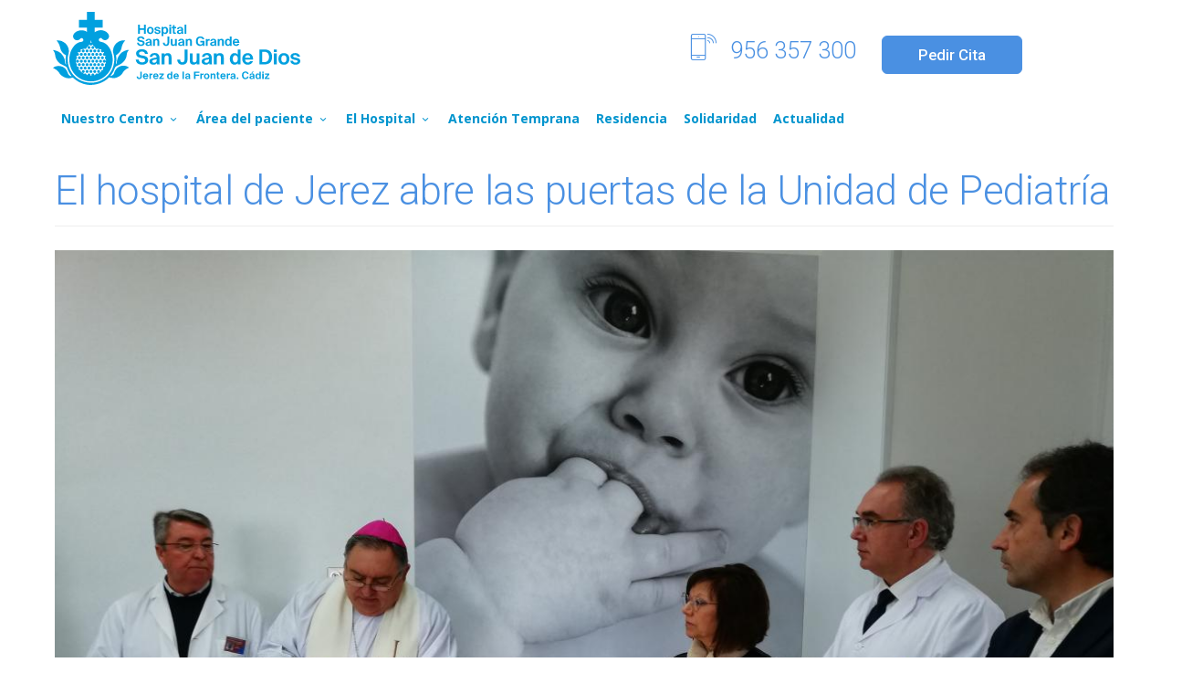

--- FILE ---
content_type: text/html; charset=UTF-8
request_url: https://hsjdjerez.sjd.es/node/1417
body_size: 15956
content:
<!DOCTYPE html>
<html  lang="es" dir="ltr" prefix="content: http://purl.org/rss/1.0/modules/content/  dc: http://purl.org/dc/terms/  foaf: http://xmlns.com/foaf/0.1/  og: http://ogp.me/ns#  rdfs: http://www.w3.org/2000/01/rdf-schema#  schema: http://schema.org/  sioc: http://rdfs.org/sioc/ns#  sioct: http://rdfs.org/sioc/types#  skos: http://www.w3.org/2004/02/skos/core#  xsd: http://www.w3.org/2001/XMLSchema# ">
  <head>
    <meta charset="utf-8" />
<script async src="https://www.googletagmanager.com/gtag/js?id=UA-168850283-1"></script>
<script>window.dataLayer = window.dataLayer || [];function gtag(){dataLayer.push(arguments)};gtag("js", new Date());gtag("set", "developer_id.dMDhkMT", true);gtag("config", "UA-168850283-1", {"groups":"default","linker":{"domains":["sjdlaspalmas.es","hsjdjerez.sjd.es","hsjdtenerife.sjd.es"]},"anonymize_ip":true,"page_placeholder":"PLACEHOLDER_page_path","allow_ad_personalization_signals":false});gtag("config", "G-JVQ2NBH6YK", {"groups":"default","linker":{"domains":["sjdlaspalmas.es","hsjdjerez.sjd.es","hsjdtenerife.sjd.es"]},"page_placeholder":"PLACEHOLDER_page_location","allow_ad_personalization_signals":false});</script>
<link rel="image_src" href="https://hsjdjerez.sjd.es/sites/default/files/Noticias/El_Obispo_bendice_las_instalaciones_de_Pediatr%25C3%25ADa.jpg" />
<meta name="description" content="El equipo sanitario está compuesto por seis pediatras y un buen número de profesionales de la enfermería del Hospital San Juan Grande." />
<meta property="og:site_name" content="San Juan de Dios" />
<meta property="og:type" content="noticias" />
<meta property="og:title" content="El hospital de Jerez abre las puertas de la Unidad de Pediatría" />
<meta property="og:description" content="El equipo sanitario está compuesto por seis pediatras y un buen número de profesionales de la enfermería del Hospital San Juan Grande.


El Hospital San Juan Grande, de Jerez de la Frontera, ha puesto en marcha esta mañana la unidad de Pediatría en colaboración con el Grupo IHP.

Esta unidad de Pediatría del San Juan Grande, que contará en un principio con seis pediatras, dispone de urgencias, que se encuentran en la primera planta del edificio principal del hospital y que prestará servicio de lunes a viernes de 9.00 a 21.00 horas ininterrumpidamente. Además, cuenta con tres consultas externas, ubicadas en el edificio anejo, que incluyen en la cartera de servicios las especialidades de neumología, alergología, cardiología y digestivo así como pediatría general y punto de vacunación.

El Superior del centro, Guillermo García, ha destacado en la presentación de la unidad que el Hospital San Juan de Dios cierra un círculo en este momento en que retoma la atención médica infantil, tal y como hiciera cuando se iniciara su actividad en Jerez, en el año 1927, con la atención hacia niños afectados de Poliomielitis. La Orden Hospitalaria, desde siempre y en cualquier lugar, ha ido transformando sus centros y enfocando el tipo de atención a las necesidades que los pacientes y usuarios han ido planteando. Es por ello que, cuando la Poliomielitis se extinguió gracias a las vacunas, el centro se fue transformando hacia lo que hoy lo conocemos, incluyendo la Residencia de Mayores y la Obra Social San Juan Grande con el Economato Hermano Adrián.

El gerente del Hospital San Juan Grande, Diego Núñez, ha enmarcado este nuevo servicio de pediatría en un proyecto global en el que el Hospital San Juan Grande empieza a perfilarse como un hospital que albergará todas las especialidades para la atención integral de los jerezanos. “El pasado verano, el centro sumó la unidad de Dermatología; hoy ponemos en marcha la Pediatría de la mano del Grupo IHP; y dentro de unas semanas estarán funcionando nuestros nuevos quirófanos, con lo que se duplicarán las intervenciones. Es decir, queremos ofrecer a la ciudad de Jerez el hospital que nos están demandando, capaz de tratar a todos los miembros de la familia de cualquier patología o dolencia, enmarcado en un complejo sociosanitario de primer nivel”, explica Núñez.

 

Al acto de visita de las instalaciones pediátricas ha asistido la delegada Igualdad, Acción Social y Medio Rural de Ayuntamiento de Jerez, María del Carmen Collado, quien ha señalado la importancia del día de hoy para Jerez al poner en marcha esta unidad de Pediatría la Orden Hospitalaria, por su solvencia y trayectoria. También ha estado presente el secretario del Partido Popular, Antonio Saldaña. El obispo de la diócesis de Jerez, José Mazuelos, ha bendecido las consultas de la unidad, que han sido visitadas por numerosas personalidades de diferentes ámbitos de la sociedad jerezana.

Atención integral en todas las etapas de la vida

De esta manera, el complejo que actualmente conforman el Hospital y la Residencia de Mayores San Juan Grande, viene a completar todos los ciclos asistenciales en la vida de los usuarios, desde la infancia, con el servicio de Pediatría y el Centro Infantil de Atención Temprana, que acaba de cumplir su segundo año de actividad, toda la vida adulta con la cartera de especialidades que mantiene el centro, así como la atención integral a los mayores que llevan a cabo desde su residencia.

 " />
<meta property="og:image" content="https://hsjdjerez.sjd.es/sites/default/files/Noticias/El_Obispo_bendice_las_instalaciones_de_Pediatr%25C3%25ADa.jpg" />
<meta name="twitter:card" content="summary_large_image" />
<meta name="twitter:description" content="El equipo sanitario está compuesto por seis pediatras y un buen número de profesionales de la enfermería del Hospital San Juan Grande.


El Hospital San Juan Grande, de Jerez de la Frontera, ha puesto en marcha esta mañana la unidad de Pediatría en colaboración con el Grupo IHP.

Esta unidad de Pediatría del San Juan Grande, que contará en un principio con seis pediatras, dispone de urgencias, que se encuentran en la primera planta del edificio principal del hospital y que prestará servicio de lunes a viernes de 9.00 a 21.00 horas ininterrumpidamente. Además, cuenta con tres consultas externas, ubicadas en el edificio anejo, que incluyen en la cartera de servicios las especialidades de neumología, alergología, cardiología y digestivo así como pediatría general y punto de vacunación.

El Superior del centro, Guillermo García, ha destacado en la presentación de la unidad que el Hospital San Juan de Dios cierra un círculo en este momento en que retoma la atención médica infantil, tal y como hiciera cuando se iniciara su actividad en Jerez, en el año 1927, con la atención hacia niños afectados de Poliomielitis. La Orden Hospitalaria, desde siempre y en cualquier lugar, ha ido transformando sus centros y enfocando el tipo de atención a las necesidades que los pacientes y usuarios han ido planteando. Es por ello que, cuando la Poliomielitis se extinguió gracias a las vacunas, el centro se fue transformando hacia lo que hoy lo conocemos, incluyendo la Residencia de Mayores y la Obra Social San Juan Grande con el Economato Hermano Adrián.

El gerente del Hospital San Juan Grande, Diego Núñez, ha enmarcado este nuevo servicio de pediatría en un proyecto global en el que el Hospital San Juan Grande empieza a perfilarse como un hospital que albergará todas las especialidades para la atención integral de los jerezanos. “El pasado verano, el centro sumó la unidad de Dermatología; hoy ponemos en marcha la Pediatría de la mano del Grupo IHP; y dentro de unas semanas estarán funcionando nuestros nuevos quirófanos, con lo que se duplicarán las intervenciones. Es decir, queremos ofrecer a la ciudad de Jerez el hospital que nos están demandando, capaz de tratar a todos los miembros de la familia de cualquier patología o dolencia, enmarcado en un complejo sociosanitario de primer nivel”, explica Núñez.

 

Al acto de visita de las instalaciones pediátricas ha asistido la delegada Igualdad, Acción Social y Medio Rural de Ayuntamiento de Jerez, María del Carmen Collado, quien ha señalado la importancia del día de hoy para Jerez al poner en marcha esta unidad de Pediatría la Orden Hospitalaria, por su solvencia y trayectoria. También ha estado presente el secretario del Partido Popular, Antonio Saldaña. El obispo de la diócesis de Jerez, José Mazuelos, ha bendecido las consultas de la unidad, que han sido visitadas por numerosas personalidades de diferentes ámbitos de la sociedad jerezana.

Atención integral en todas las etapas de la vida

De esta manera, el complejo que actualmente conforman el Hospital y la Residencia de Mayores San Juan Grande, viene a completar todos los ciclos asistenciales en la vida de los usuarios, desde la infancia, con el servicio de Pediatría y el Centro Infantil de Atención Temprana, que acaba de cumplir su segundo año de actividad, toda la vida adulta con la cartera de especialidades que mantiene el centro, así como la atención integral a los mayores que llevan a cabo desde su residencia.

 " />
<meta name="twitter:title" content="El hospital de Jerez abre las puertas de la Unidad de Pediatría" />
<meta name="twitter:image" content="https://hsjdjerez.sjd.es/sites/default/files/Noticias/El_Obispo_bendice_las_instalaciones_de_Pediatr%25C3%25ADa.jpg" />
<meta name="twitter:gallery:image0" content="https://hsjdjerez.sjd.es/sites/default/files/Noticias/El_Obispo_bendice_las_instalaciones_de_Pediatr%25C3%25ADa.jpg" />
<meta name="Generator" content="Drupal 8 (https://www.drupal.org)" />
<meta name="MobileOptimized" content="width" />
<meta name="HandheldFriendly" content="true" />
<meta name="viewport" content="width=device-width, initial-scale=1.0" />
<style>div#sliding-popup, div#sliding-popup .eu-cookie-withdraw-banner, .eu-cookie-withdraw-tab {background: #0099D7} div#sliding-popup.eu-cookie-withdraw-wrapper { background: transparent; } #sliding-popup h1, #sliding-popup h2, #sliding-popup h3, #sliding-popup p, #sliding-popup label, #sliding-popup div, .eu-cookie-compliance-more-button, .eu-cookie-compliance-secondary-button, .eu-cookie-withdraw-tab { color: #FFFFFF;} .eu-cookie-withdraw-tab { border-color: #FFFFFF;}</style>
<link rel="stylesheet" href="https://fonts.googleapis.com/css?family=Abril+Fatface:regular|Roboto:regular,100,100italic,300,300italic,500,500italic&amp;subset=latin" media="all" />
<style>@media(max-width: 768px){.awemenu-fix-mobile ul.awemenu{visibility:hidden;}}</style>
<link rel="shortcut icon" href="/sites/default/files/SJD_1.png" type="image/png" />
<link rel="canonical" href="https://hsjdjerez.sjd.es/node/1417" />
<link rel="shortlink" href="https://hsjdjerez.sjd.es/node/1417" />
<link rel="revision" href="https://hsjdjerez.sjd.es/node/1417" />
<script>window.a2a_config=window.a2a_config||{};a2a_config.callbacks=[];a2a_config.overlays=[];a2a_config.templates={};</script>

    <title>El hospital de Jerez abre las puertas de la Unidad de Pediatría | San Juan de Dios, Jerez</title>
	
	<!-- Fontawesome -->
	<link href="https://maxcdn.bootstrapcdn.com/font-awesome/4.2.0/css/font-awesome.min.css" rel="stylesheet" type="text/css">
	<link href="https://fonts.googleapis.com/css?family=Open+Sans:200,300,400,400i,500,600,700%7CMerriweather:300,300i%7CMaterial+Icons" rel="stylesheet">
	
    <link rel="stylesheet" media="all" href="/core/modules/system/css/components/align.module.css?t8jnen" />
<link rel="stylesheet" media="all" href="/core/modules/system/css/components/fieldgroup.module.css?t8jnen" />
<link rel="stylesheet" media="all" href="/core/modules/system/css/components/container-inline.module.css?t8jnen" />
<link rel="stylesheet" media="all" href="/core/modules/system/css/components/clearfix.module.css?t8jnen" />
<link rel="stylesheet" media="all" href="/core/modules/system/css/components/details.module.css?t8jnen" />
<link rel="stylesheet" media="all" href="/core/modules/system/css/components/hidden.module.css?t8jnen" />
<link rel="stylesheet" media="all" href="/core/modules/system/css/components/item-list.module.css?t8jnen" />
<link rel="stylesheet" media="all" href="/core/modules/system/css/components/js.module.css?t8jnen" />
<link rel="stylesheet" media="all" href="/core/modules/system/css/components/nowrap.module.css?t8jnen" />
<link rel="stylesheet" media="all" href="/core/modules/system/css/components/position-container.module.css?t8jnen" />
<link rel="stylesheet" media="all" href="/core/modules/system/css/components/progress.module.css?t8jnen" />
<link rel="stylesheet" media="all" href="/core/modules/system/css/components/reset-appearance.module.css?t8jnen" />
<link rel="stylesheet" media="all" href="/core/modules/system/css/components/resize.module.css?t8jnen" />
<link rel="stylesheet" media="all" href="/core/modules/system/css/components/sticky-header.module.css?t8jnen" />
<link rel="stylesheet" media="all" href="/core/modules/system/css/components/system-status-counter.css?t8jnen" />
<link rel="stylesheet" media="all" href="/core/modules/system/css/components/system-status-report-counters.css?t8jnen" />
<link rel="stylesheet" media="all" href="/core/modules/system/css/components/system-status-report-general-info.css?t8jnen" />
<link rel="stylesheet" media="all" href="/core/modules/system/css/components/tablesort.module.css?t8jnen" />
<link rel="stylesheet" media="all" href="/core/modules/system/css/components/tree-child.module.css?t8jnen" />
<link rel="stylesheet" media="all" href="/modules/awe_builder/assets/libraries/aweicon/aweicon.css?t8jnen" />
<link rel="stylesheet" media="all" href="/modules/awe_builder/assets/css/animate.css?t8jnen" />
<link rel="stylesheet" media="all" href="/modules/awe_builder/assets/css/frontend.css?t8jnen" />
<link rel="stylesheet" media="all" href="/modules/md_megamenu/assets/css/awemenu/awemenu.css?t8jnen" />
<link rel="stylesheet" media="all" href="/modules/md_megamenu/assets/css/awemenu/awemenu-animation.css?t8jnen" />
<link rel="stylesheet" media="all" href="/modules/eu_cookie_compliance/css/eu_cookie_compliance.css?t8jnen" />
<link rel="stylesheet" media="all" href="/modules/addtoany/css/addtoany.css?t8jnen" />
<link rel="stylesheet" media="all" href="/libraries/animate.css/animate.css?t8jnen" />
<link rel="stylesheet" media="all" href="/modules/awe_builder/assets/css/awebuilder-toolbar.css?t8jnen" />
<link rel="stylesheet" media="all" href="/modules/back_to_top/css/back_to_top.css?t8jnen" />
<link rel="stylesheet" media="all" href="/modules/webform/modules/webform_bootstrap/css/webform_bootstrap.css?t8jnen" />
<link rel="stylesheet" media="all" href="/modules/paragraphs/css/paragraphs.unpublished.css?t8jnen" />
<link rel="stylesheet" media="all" href="/modules/md_megamenu/assets/css/awemenu/themes/default/awemenu_standard.css?t8jnen" />
<link rel="stylesheet" media="all" href="/modules/md_megamenu/assets/css/awemenu/themes/default/awemenu_left_right.css?t8jnen" />
<link rel="stylesheet" media="all" href="/modules/md_megamenu/assets/css/awemenu/themes/default/awemenu_outleft_outright.css?t8jnen" />
<link rel="stylesheet" media="all" href="/modules/md_megamenu/assets/css/awemenu/themes/default/awemenu-fullscreen.css?t8jnen" />
<link rel="stylesheet" media="all" href="/modules/md_megamenu/assets/css/awemenu/themes/default/colors/color-1.css?t8jnen" />
<link rel="stylesheet" media="all" href="/modules/md_megamenu/assets/css/custom/md_menu_jerez-hospital-.css?t8jnen" />
<link rel="stylesheet" media="all" href="/libraries/codesnippet/lib/highlight/styles/github.css?t8jnen" />
<link rel="stylesheet" media="all" href="https://cdn.jsdelivr.net/npm/bootstrap@3.4.1/dist/css/bootstrap.css" integrity="sha256-0XAFLBbK7DgQ8t7mRWU5BF2OMm9tjtfH945Z7TTeNIo=" crossorigin="anonymous" />
<link rel="stylesheet" media="all" href="https://cdn.jsdelivr.net/npm/@unicorn-fail/drupal-bootstrap-styles@0.0.2/dist/3.4.0/8.x-3.x/drupal-bootstrap.css" integrity="sha512-j4mdyNbQqqp+6Q/HtootpbGoc2ZX0C/ktbXnauPFEz7A457PB6le79qasOBVcrSrOBtGAm0aVU2SOKFzBl6RhA==" crossorigin="anonymous" />
<link rel="stylesheet" media="all" href="/themes/stack/css/lightbox.min.css?t8jnen" />
<link rel="stylesheet" media="all" href="/themes/stack/css/flickity.css?t8jnen" />
<link rel="stylesheet" media="all" href="/themes/stack/css/iconsmind.css?t8jnen" />
<link rel="stylesheet" media="all" href="/themes/stack/css/socicon.css?t8jnen" />
<link rel="stylesheet" media="all" href="/themes/stack/css/stack-interface.css?t8jnen" />
<link rel="stylesheet" media="all" href="/themes/stack/css/theme.css?t8jnen" />
<link rel="stylesheet" media="all" href="/themes/stack/css/custom.css?t8jnen" />
<link rel="stylesheet" media="all" href="/themes/stack/css/local.css?t8jnen" />

    <script type="application/json" data-drupal-selector="drupal-settings-json">{"path":{"baseUrl":"\/","scriptPath":null,"pathPrefix":"","currentPath":"node\/1417","currentPathIsAdmin":false,"isFront":false,"currentLanguage":"es"},"pluralDelimiter":"\u0003","suppressDeprecationErrors":true,"ajaxPageState":{"libraries":"addtoany\/addtoany,animate_css\/animate,awe_builder\/awe_builder.toolbar,back_to_top\/back_to_top_icon,back_to_top\/back_to_top_js,bootstrap\/popover,bootstrap\/tooltip,codesnippet\/codesnippet.highlightjs,codesnippet\/codesnippet.style.github,core\/html5shiv,eu_cookie_compliance\/eu_cookie_compliance_default,google_analytics\/google_analytics,md_megamenu\/md_menu_jerez-hospital-,md_megamenu\/megamenu.front,paragraphs\/drupal.paragraphs.unpublished,stack\/global-styling,system\/base,webform_bootstrap\/webform_bootstrap","theme":"stack","theme_token":null},"ajaxTrustedUrl":[],"back_to_top":{"back_to_top_button_trigger":"100","back_to_top_prevent_on_mobile":0,"back_to_top_prevent_in_admin":0,"back_to_top_button_type":"image","back_to_top_button_text":"Volver arriba"},"google_analytics":{"account":"UA-168850283-1","trackOutbound":true,"trackMailto":true,"trackDownload":true,"trackDownloadExtensions":"7z|aac|arc|arj|asf|asx|avi|bin|csv|doc(x|m)?|dot(x|m)?|exe|flv|gif|gz|gzip|hqx|jar|jpe?g|js|mp(2|3|4|e?g)|mov(ie)?|msi|msp|pdf|phps|png|ppt(x|m)?|pot(x|m)?|pps(x|m)?|ppam|sld(x|m)?|thmx|qtm?|ra(m|r)?|sea|sit|tar|tgz|torrent|txt|wav|wma|wmv|wpd|xls(x|m|b)?|xlt(x|m)|xlam|xml|z|zip","trackDomainMode":2,"trackCrossDomains":["sjdlaspalmas.es","hsjdjerez.sjd.es","hsjdtenerife.sjd.es"]},"eu_cookie_compliance":{"cookie_policy_version":"1.0.0","popup_enabled":true,"popup_agreed_enabled":false,"popup_hide_agreed":false,"popup_clicking_confirmation":false,"popup_scrolling_confirmation":false,"popup_html_info":"\u003Cdiv aria-labelledby=\u0022popup-text\u0022  class=\u0022eu-cookie-compliance-banner eu-cookie-compliance-banner-info eu-cookie-compliance-banner--categories\u0022\u003E\n  \u003Cdiv class=\u0022popup-content info eu-cookie-compliance-content\u0022\u003E\n        \u003Cdiv id=\u0022popup-text\u0022 class=\u0022eu-cookie-compliance-message\u0022 role=\u0022document\u0022\u003E\n      \u003Cp\u003EEste sitio web utiliza cookies propias y de terceros para mejorar nuestros servicios y ofrecerle informaci\u00f3n relacionada con sus preferencias mediante el an\u00e1lisis de sus h\u00e1bitos de navegaci\u00f3n. Puede obtener m\u00e1s informaci\u00f3n, o bien conocer c\u00f3mo cambiar la configuraci\u00f3n, en nuestra\u0026nbsp;\u003C\/p\u003E\n              \u003Cbutton type=\u0022button\u0022 class=\u0022find-more-button eu-cookie-compliance-more-button\u0022\u003EPol\u00edtica de cookies\u003C\/button\u003E\n          \u003C\/div\u003E\n\n          \u003Cdiv id=\u0022eu-cookie-compliance-categories\u0022 class=\u0022eu-cookie-compliance-categories\u0022\u003E\n                  \u003Cdiv class=\u0022eu-cookie-compliance-category\u0022\u003E\n            \u003Cdiv\u003E\n              \u003Cinput type=\u0022checkbox\u0022 name=\u0022cookie-categories\u0022 class=\u0022eu-cookie-compliance-category-checkbox\u0022 id=\u0022cookie-category-de_marketing\u0022\n                     value=\u0022de_marketing\u0022\n                                           \u003E\n              \u003Clabel for=\u0022cookie-category-de_marketing\u0022\u003EDe marketing\u003C\/label\u003E\n            \u003C\/div\u003E\n                      \u003C\/div\u003E\n                  \u003Cdiv class=\u0022eu-cookie-compliance-category\u0022\u003E\n            \u003Cdiv\u003E\n              \u003Cinput type=\u0022checkbox\u0022 name=\u0022cookie-categories\u0022 class=\u0022eu-cookie-compliance-category-checkbox\u0022 id=\u0022cookie-category-de_preferencias_o_de_personalizacion\u0022\n                     value=\u0022de_preferencias_o_de_personalizacion\u0022\n                                           \u003E\n              \u003Clabel for=\u0022cookie-category-de_preferencias_o_de_personalizacion\u0022\u003EDe preferencias o de personalizaci\u00f3n\u003C\/label\u003E\n            \u003C\/div\u003E\n                      \u003C\/div\u003E\n                          \u003Cdiv class=\u0022eu-cookie-compliance-categories-buttons\u0022\u003E\n            \u003Cbutton type=\u0022button\u0022\n                    class=\u0022eu-cookie-compliance-save-preferences-button \u0022\u003EGuardar\u003C\/button\u003E\n          \u003C\/div\u003E\n              \u003C\/div\u003E\n    \n    \u003Cdiv id=\u0022popup-buttons\u0022 class=\u0022eu-cookie-compliance-buttons eu-cookie-compliance-has-categories\u0022\u003E\n              \u003Cbutton type=\u0022button\u0022 class=\u0022eu-cookie-compliance-default-button eu-cookie-compliance-reject-button\u0022\u003ERechazar todas\u003C\/button\u003E\n            \u003Cbutton type=\u0022button\u0022 class=\u0022agree-button eu-cookie-compliance-default-button\u0022\u003EAceptar todas las cookies\u003C\/button\u003E\n          \u003C\/div\u003E\n  \u003C\/div\u003E\n\u003C\/div\u003E","use_mobile_message":false,"mobile_popup_html_info":"\u003Cdiv aria-labelledby=\u0022popup-text\u0022  class=\u0022eu-cookie-compliance-banner eu-cookie-compliance-banner-info eu-cookie-compliance-banner--categories\u0022\u003E\n  \u003Cdiv class=\u0022popup-content info eu-cookie-compliance-content\u0022\u003E\n        \u003Cdiv id=\u0022popup-text\u0022 class=\u0022eu-cookie-compliance-message\u0022 role=\u0022document\u0022\u003E\n      \n              \u003Cbutton type=\u0022button\u0022 class=\u0022find-more-button eu-cookie-compliance-more-button\u0022\u003EPol\u00edtica de cookies\u003C\/button\u003E\n          \u003C\/div\u003E\n\n          \u003Cdiv id=\u0022eu-cookie-compliance-categories\u0022 class=\u0022eu-cookie-compliance-categories\u0022\u003E\n                  \u003Cdiv class=\u0022eu-cookie-compliance-category\u0022\u003E\n            \u003Cdiv\u003E\n              \u003Cinput type=\u0022checkbox\u0022 name=\u0022cookie-categories\u0022 class=\u0022eu-cookie-compliance-category-checkbox\u0022 id=\u0022cookie-category-de_marketing\u0022\n                     value=\u0022de_marketing\u0022\n                                           \u003E\n              \u003Clabel for=\u0022cookie-category-de_marketing\u0022\u003EDe marketing\u003C\/label\u003E\n            \u003C\/div\u003E\n                      \u003C\/div\u003E\n                  \u003Cdiv class=\u0022eu-cookie-compliance-category\u0022\u003E\n            \u003Cdiv\u003E\n              \u003Cinput type=\u0022checkbox\u0022 name=\u0022cookie-categories\u0022 class=\u0022eu-cookie-compliance-category-checkbox\u0022 id=\u0022cookie-category-de_preferencias_o_de_personalizacion\u0022\n                     value=\u0022de_preferencias_o_de_personalizacion\u0022\n                                           \u003E\n              \u003Clabel for=\u0022cookie-category-de_preferencias_o_de_personalizacion\u0022\u003EDe preferencias o de personalizaci\u00f3n\u003C\/label\u003E\n            \u003C\/div\u003E\n                      \u003C\/div\u003E\n                          \u003Cdiv class=\u0022eu-cookie-compliance-categories-buttons\u0022\u003E\n            \u003Cbutton type=\u0022button\u0022\n                    class=\u0022eu-cookie-compliance-save-preferences-button \u0022\u003EGuardar\u003C\/button\u003E\n          \u003C\/div\u003E\n              \u003C\/div\u003E\n    \n    \u003Cdiv id=\u0022popup-buttons\u0022 class=\u0022eu-cookie-compliance-buttons eu-cookie-compliance-has-categories\u0022\u003E\n              \u003Cbutton type=\u0022button\u0022 class=\u0022eu-cookie-compliance-default-button eu-cookie-compliance-reject-button\u0022\u003ERechazar todas\u003C\/button\u003E\n            \u003Cbutton type=\u0022button\u0022 class=\u0022agree-button eu-cookie-compliance-default-button\u0022\u003EAceptar todas las cookies\u003C\/button\u003E\n          \u003C\/div\u003E\n  \u003C\/div\u003E\n\u003C\/div\u003E","mobile_breakpoint":768,"popup_html_agreed":false,"popup_use_bare_css":false,"popup_height":"auto","popup_width":"100%","popup_delay":200,"popup_link":"https:\/\/www.sjd.es\/?q=politica-de-cookies","popup_link_new_window":true,"popup_position":false,"fixed_top_position":false,"popup_language":"es","store_consent":true,"better_support_for_screen_readers":false,"cookie_name":"","reload_page":false,"domain":"","domain_all_sites":false,"popup_eu_only":false,"popup_eu_only_js":false,"cookie_lifetime":365,"cookie_session":0,"set_cookie_session_zero_on_disagree":0,"disagree_do_not_show_popup":false,"method":"categories","automatic_cookies_removal":false,"allowed_cookies":"","withdraw_markup":"\u003Cbutton type=\u0022button\u0022 class=\u0022eu-cookie-withdraw-tab\u0022\u003E\u003C\/button\u003E\n\u003Cdiv aria-labelledby=\u0022popup-text\u0022 class=\u0022eu-cookie-withdraw-banner\u0022\u003E\n  \u003Cdiv class=\u0022popup-content info eu-cookie-compliance-content\u0022\u003E\n    \u003Cdiv id=\u0022popup-text\u0022 class=\u0022eu-cookie-compliance-message\u0022 role=\u0022document\u0022\u003E\n      \n    \u003C\/div\u003E\n    \u003Cdiv id=\u0022popup-buttons\u0022 class=\u0022eu-cookie-compliance-buttons\u0022\u003E\n      \u003Cbutton type=\u0022button\u0022 class=\u0022eu-cookie-withdraw-button \u0022\u003E\u003C\/button\u003E\n    \u003C\/div\u003E\n  \u003C\/div\u003E\n\u003C\/div\u003E","withdraw_enabled":false,"reload_options":null,"reload_routes_list":"","withdraw_button_on_info_popup":false,"cookie_categories":["de_marketing","de_preferencias_o_de_personalizacion"],"cookie_categories_details":{"de_marketing":{"uuid":"9f79a2e5-6601-45cf-90da-4b0aa43ec368","langcode":"es","status":true,"dependencies":[],"id":"de_marketing","label":"De marketing","description":"","checkbox_default_state":"unchecked","weight":-8},"de_preferencias_o_de_personalizacion":{"uuid":"efa7af21-42a6-4224-bd66-bf0f9d28735b","langcode":"es","status":true,"dependencies":[],"id":"de_preferencias_o_de_personalizacion","label":"De preferencias o de personalizaci\u00f3n","description":"","checkbox_default_state":"unchecked","weight":-7}},"enable_save_preferences_button":true,"cookie_value_disagreed":"0","cookie_value_agreed_show_thank_you":"1","cookie_value_agreed":"2","containing_element":"body","settings_tab_enabled":false,"olivero_primary_button_classes":"","olivero_secondary_button_classes":"","close_button_action":"close_banner","open_by_default":true,"modules_allow_popup":true,"hide_the_banner":false,"geoip_match":true},"bootstrap":{"forms_has_error_value_toggle":1,"modal_animation":1,"modal_backdrop":"true","modal_focus_input":1,"modal_keyboard":1,"modal_select_text":1,"modal_show":1,"modal_size":"","popover_enabled":1,"popover_animation":1,"popover_auto_close":1,"popover_container":"body","popover_content":"","popover_delay":"0","popover_html":0,"popover_placement":"right","popover_selector":"","popover_title":"","popover_trigger":"click","tooltip_enabled":1,"tooltip_animation":1,"tooltip_container":"body","tooltip_delay":"0","tooltip_html":0,"tooltip_placement":"auto left","tooltip_selector":"","tooltip_trigger":"hover"},"user":{"uid":0,"permissionsHash":"7217fdf477030679ea532f6f9825d5d98a12b931750b3e0c8cb0bc5bb3d1730e"}}</script>

<!--[if lte IE 8]>
<script src="/core/assets/vendor/html5shiv/html5shiv.min.js?v=3.7.3"></script>
<![endif]-->
<script src="/core/assets/vendor/jquery/jquery.min.js?v=3.5.1"></script>
<script src="/core/assets/vendor/jquery-once/jquery.once.min.js?v=2.2.3"></script>
<script src="/core/misc/drupalSettingsLoader.js?v=8.9.20"></script>
<script src="/sites/default/files/languages/es_xNDNa9lc9I8O4mPqVS3J9lj3YiizLTEjrFouGSWjios.js?t8jnen"></script>
<script src="/core/misc/drupal.js?v=8.9.20"></script>
<script src="/core/misc/drupal.init.js?v=8.9.20"></script>
<script src="/core/misc/progress.js?v=8.9.20"></script>
<script src="/themes/bootstrap/js/misc/progress.js?t8jnen"></script>
<script src="/core/modules/responsive_image/js/responsive_image.ajax.js?v=8.9.20"></script>
<script src="/core/misc/ajax.js?v=8.9.20"></script>
<script src="/themes/bootstrap/js/misc/ajax.js?t8jnen"></script>
<script src="/modules/awe_builder/assets/libraries/jquery.awe-tabs.js?t8jnen"></script>
<script src="/modules/awe_builder/assets/libraries/wow-js/wow.min.js?t8jnen"></script>
<script src="/modules/awe_builder/assets/js/frontend-animation-overlay.js?t8jnen"></script>
<script src="/modules/md_megamenu/assets/js/jquery.hoverIntent.min.js?t8jnen"></script>
<script src="/modules/md_megamenu/assets/js/awemenu.js?t8jnen"></script>
<script src="/modules/md_megamenu/assets/js/megamenu_front.js?t8jnen"></script>
    

  

	<meta name="facebook-domain-verification" content="lrbvtv8dss18xbqr2h0fcs0jyt6ym3" />
	
  </head>
  <body class="san-juan-de-dios-jerez fontyourface path-not-frontpage path-node page-node-type-noticias has-glyphicons">
    <a href="#main-content" class="visually-hidden focusable skip-link">
      Pasar al contenido principal
    </a>
    
      <div class="dialog-off-canvas-main-canvas" data-off-canvas-main-canvas>
    
<div id="superior">
	  <div class="region region-superior">
    <div id="block-cookiesjerez" class="block block-block-content block-block-contentb6ad4da3-979d-4265-9913-f3d1085af99d clearfix">
<div class="block-inner">
  
    

      
            <div class="field field--name-body field--type-text-with-summary field--label-hidden field--item"><!-------- Cookies JEREZ --->
<script>
    window.dataLayer = window.dataLayer || [];
    function gtag() {
        dataLayer.push(arguments);
    }
    gtag("consent", "default", {
        ad_storage: "denied",
        ad_user_data: "denied", 
        ad_personalization: "denied",
        analytics_storage: "denied",
        functionality_storage: "denied",
        personalization_storage: "denied",
        security_storage: "granted",
        wait_for_update: 2000,
    });
    gtag("set", "ads_data_redaction", true);
    gtag("set", "url_passthrough", true);
</script>
<!-- Start cookieyes banner --> 
<script id="cookieyes" type="text/javascript" src="https://cdn-cookieyes.com/client_data/c831f631a83386085ecd3467/script.js"></script> 
<!-- End cookieyes banner -->
<style>
#sliding-popup { display: none !important; }
.cky-btn-reject
{
    color: #FFFFFF;
    border-color: #1863dc;
    background-color: #1863dc;
}
</style></div>
      
  </div>
</div>


  </div>

</div>
<a id="top"></a>
	
<div class="nav-container">
          
    <div class="bar bar--sm visible-xs">
      <div class="container">
        <div class="row">
          <div class="col-xs-3 col-sm-2">
	        
          </div>
          <div class="col-xs-9 col-sm-10 text-right">
            <a href="#" class="hamburger-toggle" data-toggle-class="#menu1;hidden-xs">
              <i class="icon icon--sm stack-interface stack-menu"></i>
            </a>
          </div>
        </div>
        <!--end of row-->
      </div>
      <!--end of container-->
    </div>
    <!--end bar-->
	
	<nav id="menu1" class="bar bar--sm bar-1 hidden-xs hidden-sm   "  data-scroll-class='360px:pos-fixed' >
      <div class="container">
        <div class="row">
          <div class="col-md-1 col-sm-2 hidden-xs">
            <div class="bar__module">
              
            </div>
            <!--end module-->
          </div>
		  
		  
		            <div class="col-md-11 col-sm-12 text-right text-left-xs text-left-sm">
            <div class="bar__module">
			    <div class="region region-navigation-collapsible">
    <div id="block-logojerezsimple-2" class="logo-colapsable block block-block-content block-block-content2a147ce2-4a85-47f1-8288-0bc8529d5ae7 clearfix">
<div class="block-inner">
  
    

      
            <div class="field field--name-body field--type-text-with-summary field--label-hidden field--item"><div class="logo-web" style="float: left; width: 300px"><a href="/"><img alt="logo-jerez" data-entity-type="" data-entity-uuid="" height="80px" src="/sites/default/files/imce/JEREZ/logo-hospital-jerez.svg" /></a></div>

<div class="text-align-center" style="float: right;padding-top: 25px"><a class="btn--menu color--primary " href="tel:+34956357300" style="font-size: 1.8em;"><i class="icon icon--xs icon-Phone-Wifi color--primary">&nbsp;</i>956 357 300</a> <span><a class="btn btn--primary " href="/servicio-cita-previa"><span class="btn__text btn--menu-cita" style="font-size: 1.2em; font-weight: 500">Pedir Cita</span></a></span></div>
</div>
      
  </div>
</div>

<div  class="block block-menu contextual-region ac_page-wrapper ac_wrap_menu-jerez-hospital- menu--jerez-hospital-">  
                      
    <h2 class="visually-hidden">Jerez (Hospital)</h2>
    
        
<nav  class="awemenu-nav js-awemenu-nav-front awemenu-default awemenu-default-color-1 awemenu-standard menubox-c77 not-remove-arrow awemenu-default-1" id="menubox-c77"   data-settings = "{&quot;type&quot;:&quot;standard&quot;,&quot;skin&quot;:&quot;default&quot;,&quot;skin_color&quot;:&quot;1&quot;,&quot;trigger_override&quot;:&quot;hover&quot;,&quot;hover_time&quot;:0,&quot;enable_sticky&quot;:false,&quot;sticky_offset&quot;:0,&quot;show_scroll_up&quot;:false,&quot;enable_arrow_desktop&quot;:true,&quot;animation_type&quot;:&quot;fadeup&quot;,&quot;animation_duration&quot;:300,&quot;enable_mobile&quot;:false,&quot;m_type&quot;:&quot;standard&quot;,&quot;responsive_width&quot;:768,&quot;mobile_trigger&quot;:&quot;click&quot;,&quot;enable_arrow_mobile&quot;:true,&quot;mobile_animation_duration&quot;:300}">    
    <div class="awemenu-container" style="width:1170px; max-width:100%;">
                <ul class="awemenu">
            <li  id="menu-" class="awemenu-item menu-">
    <a href="#" >
        Nuestro Centro
                    <i class="awemenu-arrow amm-down"></i>
            </a>
            <ul class="awemenu-submenu awemenu-dropdown"  data-width = 250 >
                    <li  id="menu-" class="awemenu-item menu-">
    <a href="/bienvenida"  data-drupal-link-system-path="bienvenida" >
        Bienvenida
            </a>
    </li><li  id="menu-" class="awemenu-item menu-">
    <a href="/la-orden-hospitalaria-informacion-general"  data-drupal-link-system-path="la-orden-hospitalaria-informacion-general" >
        La Orden
            </a>
    </li><li  id="menu-c24" class="awemenu-item menu-c24">
    <a href="/nosotros-jerez"  data-drupal-link-system-path="nosotros-jerez" >
        Sobre nosotros
            </a>
    </li><li  id="menu-" class="awemenu-item menu-">
    <a href="/servicio-de-atencion-espiritual-y-religiosa"  data-drupal-link-system-path="servicio-de-atencion-espiritual-y-religiosa" >
        Servicio de Atención Espiritual
            </a>
    </li><li  id="menu-" class="awemenu-item menu-">
    <a href="/canal-denuncia"  data-drupal-link-system-path="canal-denuncia" >
        Transparencia
            </a>
    </li><li  id="menu-" class="awemenu-item menu-">
    <a href="/politica-calidad"  data-drupal-link-system-path="politica-calidad" >
        Política de calidad
            </a>
    </li>
            </ul>
    </li><li  id="menu-" class="awemenu-item menu-">
    <a href="#" >
        Área del paciente
                    <i class="awemenu-arrow amm-down"></i>
            </a>
            <ul class="awemenu-submenu awemenu-dropdown"  data-width = 250 >
                    <li  id="menu-c66" class="awemenu-item menu-c66 awemenu-item-right">
    <a href="/servicio-cita-previa"  data-drupal-link-system-path="servicio-cita-previa" >
        Pedir cita
            </a>
    </li><li  id="menu-" class="awemenu-item menu-">
    <a href="/servicio-trabajo-social-jerez"  data-drupal-link-system-path="servicio-trabajo-social-jerez" >
        Servicio de Trabajo Social
            </a>
    </li><li  id="menu-" class="awemenu-item menu-">
    <a href="/documentacion-pacientes"  data-drupal-link-system-path="documentacion-pacientes" >
        Documentación para paciente
            </a>
    </li><li  id="menu-" class="awemenu-item menu-">
    <a href="/derechos-deberes"  data-drupal-link-system-path="derechos-deberes" >
        Derechos y Deberes
            </a>
    </li><li  id="menu-" class="awemenu-item menu-">
    <a href="/proteccion-datos-jerez"  data-drupal-link-system-path="proteccion-datos-jerez" >
        Protección de datos
            </a>
    </li><li  id="menu-" class="awemenu-item menu-">
    <a href="/buzon-sugerencias-jerez"  data-drupal-link-system-path="buzon-sugerencias-jerez" >
        Buzón de sugerencias
            </a>
    </li>
            </ul>
    </li><li  id="menu-c42" class="awemenu-item menu-c42">
    <a href="" >
        El Hospital
                    <i class="awemenu-arrow amm-down"></i>
            </a>
            <ul class="awemenu-submenu awemenu-dropdown"  data-width = 250 >
                    <li  id="menu-" class="awemenu-item menu-">
    <a href="/el-hospital"  data-drupal-link-system-path="el-hospital" >
        El centro
            </a>
    </li><li  id="menu-" class="awemenu-item menu-">
    <a href="/buscador-servicios-aseguradoras"  data-drupal-link-system-path="buscador-servicios-aseguradoras" >
        Cartera de servicios
            </a>
    </li><li  id="menu-c36" class="awemenu-item menu-c36">
    <a href="/buscador-de-profesionales"  data-drupal-link-system-path="buscador-de-profesionales" >
        Cuadro médico
            </a>
    </li><li  id="menu-" class="awemenu-item menu-">
    <a href="/consultas-externas"  data-drupal-link-system-path="consultas-externas" >
        Consultas externas
            </a>
    </li><li  id="menu-" class="awemenu-item menu-">
    <a href="/hospitalizacion"  data-drupal-link-system-path="hospitalizacion" >
        Hospitalización
            </a>
    </li><li  id="menu-" class="awemenu-item menu-">
    <a href="/urgencias"  data-drupal-link-system-path="urgencias" >
        Urgencias
            </a>
    </li><li  id="menu-" class="awemenu-item menu-">
    <a href="/rehabilitacion-fisioterapia-jerez"  data-drupal-link-system-path="rehabilitacion-fisioterapia-jerez" >
        Rehabilitación y Fisioterapia
            </a>
    </li><li  id="menu-" class="awemenu-item menu-">
    <a href="/unidad-de-atencion-intermedia-jerez"  data-drupal-link-system-path="unidad-de-atencion-intermedia-jerez" >
        Unidad de Atención Intermedia
            </a>
    </li><li  id="menu-" class="awemenu-item menu-">
    <a href="/farmacia-hospitalaria"  data-drupal-link-system-path="farmacia-hospitalaria" >
        Farmacia Hospitalaria
            </a>
    </li><li  id="menu-" class="awemenu-item menu-">
    <a href="/unidad-de-pacientes-de-trafico"  data-drupal-link-system-path="unidad-de-pacientes-de-trafico" >
        Unidad de pacientes lesionados en siniestros de circulación
            </a>
    </li>
            </ul>
    </li><li  id="menu-" class="awemenu-item menu-">
    <a href="/centro-de-atencion-infantil-temprana-jerez"  data-drupal-link-system-path="centro-de-atencion-infantil-temprana-jerez" >
        Atención Temprana
            </a>
    </li><li  id="menu-" class="awemenu-item menu-">
    <a href="/residencia"  data-drupal-link-system-path="residencia" >
        Residencia
            </a>
    </li><li  id="menu-" class="awemenu-item menu-">
    <a href="/obra-social-jerez"  data-drupal-link-system-path="obra-social-jerez" >
        Solidaridad
            </a>
    </li><li  id="menu-c60" class="awemenu-item menu-c60">
    <a href="/noticias"  data-drupal-link-system-path="noticias" >
        Actualidad
            </a>
    </li>
        </ul>
    </div>
</nav>
<script>    
    // fix for mobile, script run before page loaded completely
    if(window.fix_megamenu_flashing_on_mobile)
        fix_megamenu_flashing_on_mobile(); // run here better than at header/ footer
</script>

    <div style="clear: both;"></div>
</div>
  </div>

	        </div>
          </div>
           
	  
	    </div>
      </div>
    </nav>
	  
	  
  </div>



  <div role="main" id="main-container" class="main-container container js-quickedit-main-content">
	
	<div class="row">
            
                  <div class="col-sm-12">

                
                
        						
                
                
                          <a id="main-content"></a>
            <div class="region region-content">
    <div data-drupal-messages-fallback class="hidden"></div>    <h1 class="page-header"><span>El hospital de Jerez abre las puertas de la Unidad de Pediatría</span>
</h1>

  <article data-history-node-id="1417" role="article" about="/node/1417" class="node node--type-noticias noticias full clearfix">

  
    

  
  <div class="content">
    
      <div class="field field--name-field-noticias-foto field--type-image field--label-hidden field--items">
              <div class="field--item">  <a href="https://hsjdjerez.sjd.es/sites/default/files/Noticias/El_Obispo_bendice_las_instalaciones_de_Pediatr%25C3%25ADa.jpg"><img src="/sites/default/files/styles/ancho/public/Noticias/El_Obispo_bendice_las_instalaciones_de_Pediatr%25C3%25ADa.jpg?itok=E4XkvMqf" width="1170" height="878" alt="$Titulo" typeof="foaf:Image" class="img-responsive" />

</a>
</div>
          </div>
  
            <div class="field field--name-field-noticias-fecha field--type-datetime field--label-hidden field--item"><time datetime="2019-02-04T12:02:00Z">Lunes, 4 de Febrero de 2019</time>
</div>
      
            <div class="field field--name-body field--type-text-with-summary field--label-hidden field--item"><p>El equipo sanitario está compuesto por seis pediatras y un buen número de profesionales de la enfermería del Hospital San Juan Grande.</p>
<!--break-->

<p>El Hospital San Juan Grande, de Jerez de la Frontera, ha puesto en marcha esta mañana la unidad de Pediatría en colaboración con el Grupo IHP.</p>

<p>Esta unidad de Pediatría del San Juan Grande, que contará en un principio con seis pediatras, dispone de urgencias, que se encuentran en la primera planta del edificio principal del hospital y que prestará servicio de lunes a viernes de 9.00 a 21.00 horas ininterrumpidamente. Además, cuenta con tres consultas externas, ubicadas en el edificio anejo, que incluyen en la cartera de servicios las especialidades de neumología, alergología, cardiología y digestivo así como pediatría general y punto de vacunación.</p>

<p>El Superior del centro, Guillermo García, ha destacado en la presentación de la unidad que el Hospital San Juan de Dios cierra un círculo en este momento en que retoma la atención médica infantil, tal y como hiciera cuando se iniciara su actividad en Jerez, en el año 1927, con la atención hacia niños afectados de Poliomielitis. La Orden Hospitalaria, desde siempre y en cualquier lugar, ha ido transformando sus centros y enfocando el tipo de atención a las necesidades que los pacientes y usuarios han ido planteando. Es por ello que, cuando la Poliomielitis se extinguió gracias a las vacunas, el centro se fue transformando hacia lo que hoy lo conocemos, incluyendo la Residencia de Mayores y la Obra Social San Juan Grande con el Economato Hermano Adrián.</p>

<p>El gerente del Hospital San Juan Grande, Diego Núñez, ha enmarcado este nuevo servicio de pediatría en un proyecto global en el que el Hospital San Juan Grande empieza a perfilarse como un hospital que albergará todas las especialidades para la atención integral de los jerezanos. “El pasado verano, el centro sumó la unidad de Dermatología; hoy ponemos en marcha la Pediatría de la mano del Grupo IHP; y dentro de unas semanas estarán funcionando nuestros nuevos quirófanos, con lo que se duplicarán las intervenciones. Es decir, queremos ofrecer a la ciudad de Jerez el hospital que nos están demandando, capaz de tratar a todos los miembros de la familia de cualquier patología o dolencia, enmarcado en un complejo sociosanitario de primer nivel”, explica Núñez.</p>

<p>&nbsp;</p>

<p>Al acto de visita de las instalaciones pediátricas ha asistido la delegada Igualdad, Acción Social y Medio Rural de Ayuntamiento de Jerez, María del Carmen Collado, quien ha señalado la importancia del día de hoy para Jerez al poner en marcha esta unidad de Pediatría la Orden Hospitalaria, por su solvencia y trayectoria. También ha estado presente el secretario del Partido Popular, Antonio Saldaña. El obispo de la diócesis de Jerez, José Mazuelos, ha bendecido las consultas de la unidad, que han sido visitadas por numerosas personalidades de diferentes ámbitos de la sociedad jerezana.</p>

<p><strong>Atención integral en todas las etapas de la vida</strong></p>

<p>De esta manera, el complejo que actualmente conforman el Hospital y la Residencia de Mayores San Juan Grande, viene a completar todos los ciclos asistenciales en la vida de los usuarios, desde la infancia, con el servicio de Pediatría y el Centro Infantil de Atención Temprana, que acaba de cumplir su segundo año de actividad, toda la vida adulta con la cartera de especialidades que mantiene el centro, así como la atención integral a los mayores que llevan a cabo desde su residencia.</p>

<p>&nbsp;</p>
</div>
      <span class="a2a_kit a2a_kit_size_32 addtoany_list" data-a2a-url="https://hsjdjerez.sjd.es/node/1417" data-a2a-title="El hospital de Jerez abre las puertas de la Unidad de Pediatría"><a class="a2a_dd addtoany_share" href="https://www.addtoany.com/share#url=https%3A%2F%2Fhsjdjerez.sjd.es%2Fnode%2F1417&amp;title=El%20hospital%20de%20Jerez%20abre%20las%20puertas%20de%20la%20Unidad%20de%20Pediatr%C3%ADa"></a><a class="a2a_button_facebook"></a><a class="a2a_button_twitter"></a><a class="a2a_button_email"></a></span>
  </div>

</article>


  </div>

              </div>

                </div>
  </div>

<footer class="footer-1 bg-dark" role="contentinfo">
	<!-- postscript -->
		
    	<div class="row">
	    <div class="region region-footer">
    <div id="block-logojerezsimple-3" class="logo-mobile block block-block-content block-block-content0fe513b4-c00a-4c1c-a2dc-38bad6dfe40a clearfix">
<div class="block-inner">
  
    

      
            <div class="field field--name-body field--type-text-with-summary field--label-hidden field--item"><div class="logo-web"><a href="/"><img alt="logo-jerez" data-entity-type="" data-entity-uuid="" height="80px" src="/sites/default/files/imce/JEREZ/logo-hospital-jerez.svg" /></a></div>

<div style='float: left'><span><a class="btn btn--primary " href="/servicio-cita-previa"><span class="btn__text btn--menu-cita" style="font-size: 1.2em; font-weight: 500">Pedir Cita</span></a></span></div>
</div>
      
  </div>
</div>

<div id="block-jzuneteanosotros" class="contanier color--pie-unete-new pad--top block block-block-content block-block-contentd8b29f57-fe05-4af5-8ec2-b2255d2da51e clearfix">
<div class="block-inner">
  
    

      
            <div class="field field--name-body field--type-text-with-summary field--label-hidden field--item"><!------------------------Formulario unete a nosotros ANTIGUA WEFORM--------------------->
<div class="container">
<div class="row">
<div class="col-xs-12 col-sm-2 col-md-offset-2 col-md-2 text-center-xs"><span class="iconos-sociales"><a href="#" target="_blank"><img alt="Image" data-entity-type="" data-entity-uuid="" height="120px" src="/sites/default/files/unete-white.svg" /></a></span></div>

<div class="col-xs-12 col-sm-4 col-md-2 text-center-xs center"><a class="btn btn--lg btn--primary" href="/form/jz-formulario-unete-a-nosotros" style="margin-top: 30px;"><span class="btn__text">Infórmate</span></a></div>

<div class="col-xs-12 col-sm-6 col-md-6 text-center-xs">
<h2 style="font-size: 3em; margin-top: 0.5em; margin-bottom:0.5em; color:#fff"><strong>¡Trabaja con</strong> nosotros!</h2>
</div>
</div>
</div>
<!--end of row--></div>
      
  </div>
</div>

<div id="block-contador" class="block block-block-content block-block-contentefc18c7e-03ba-4820-b5ed-fbdc1f24e093 clearfix">
<div class="block-inner">
  
    

      
            <div class="field field--name-body field--type-text-with-summary field--label-hidden field--item"></div>
      
  </div>
</div>

<div id="block-jzfooter" class="unpad block block-block-content block-block-contentc88ef599-26ea-4092-8929-d4b4fd65a7da clearfix">
<div class="block-inner">
  
    

      
      <div>

  <section class="paragraph paragraph--type--paragraph-block unpad paragraph--view-mode--default"   >
    <div class="container  ">
    	
      
            <div class="field field--name-field-paragraph-content field--type-text-long field--label-hidden field--item"><!------------------------snipped FOOTER------------------------------------>
<footer class="menu-footer text-center-xs space--xs">
<div><!--comienzo menu-->
<h6 class="type--uppercase menu-tit-footer">Nuestro Centro</h6>

<ul class="list--hover">
	<li><a href="/bienvenida">Bienvenida</a></li>
	<li><a href="/la-orden-hospitalaria-informacion-general">La Orden</a></li>
	<li><a href="/nosotros-jerez">Sobre Nosotros</a></li>
	<li><a href="/calidad-jerez">Calidad</a></li>
	<li><a href="/servicio-de-atencion-espiritual-y-religiosa">SAER</a></li>
	<li><a href="/etica-jerez">Ética</a></li>
	<li><a href="/canal-denuncia">Transparencia</a></li>
</ul>
</div>
<!--fin del menu-->

<div><!--comienzo menu-->
<h6 class="type--uppercase menu-tit-footer">Área del paciente</h6>

<ul class="list--hover">
	<li><a href="/servicio-cita-previa">Pedir cita</a></li>
	<li><a href="/documentacion-pacientes">Documentación</a></li>
	<li><a href="/derechos-deberes">Derechos y deberes</a></li>
	<li><a href="/proteccion-datos-jerez">Protección de datos</a></li>
	<li><a href="/buzon-sugerencias-jerez">Buzón de Sugerencias</a></li>
</ul>
</div>
<!--fin del menu-->

<div><!--comienzo menu-->
<h6 class="type--uppercase menu-tit-footer">El Hospital</h6>

<ul class="list--hover">
	<li><a href="/el-hospital">El Centro</a></li>
	<li><a href="/buscador-servicios-aseguradoras">Cartera de servicios</a></li>
	<li><a href="//buscador-de-profesionales">Cuadro médico</a><!--comienzo menu--></li>
</ul>
</div>
<!--fin del menu--><!--fin del menu-->

<div><!--comienzo menu-->
<h6 class="type--uppercase menu-tit-footer"><a href="/centro-de-atencion-infantil-temprana-jerez">Atención Temprana</a></h6>
</div>
<!--fin del menu-->

<div><!--comienzo menu-->
<h6 class="type--uppercase menu-tit-footer"><a href="/residencia">Residencia</a></h6>
</div>
<!--fin del menu-->

<div><!--comienzo menu-->
<h6 class="type--uppercase menu-tit-footer"><a href="/solidaridad">Solidaridad</a></h6>
</div>
<!--fin del menu-->

<div><!-- ICONOS footer -->
<p><a class="btn btn--sm btn--primary" href="/servicio-cita-previa">&nbsp;<span class="btn__text btn--menu-cita" style="font-size: 1.2em; font-weight: 500">Pedir cita</span></a></p>

<p><a class="btn--menu color--primary" href="tel:+34956357300"><i class="icon icon--xs icon-Phone-Wifi color--primary-1">&nbsp;</i>956 357 300</a></p>

<p><a class="btn--menu color--primary" href="/contacto-jerez"><i class="icon icon--xs icon-Map2 + color--primary-1">&nbsp;</i>Cómo llegar</a></p>
<!-- terminas iconos --></div>
<!--end of container--></footer>
</div>
      
    	</div>
  </section>
</div>
      <div>  <section class="paragraph paragraph--type--paragraph-fullwidth-block unpad paragraph--view-mode--default"   >
    
    	
      
            <div class="field field--name-field-paragraph-content field--type-text-long field--label-hidden field--item"><!-- pie inferior -->
<footer class="footer-3 text-center-xs space--xs">
<div class="container"><!-- empiza row -->
<div class="row">
<div class="col-sm-5"><img alt="Image" data-entity-type="" data-entity-uuid="" height="70px" src="/sites/default/files/imce/JEREZ/logo-hospital-jerez.svg" style="margin-bottom: 0px;" /></div>

<div class="col-sm-7 text-right text-center-xs">
<ul class="social-list list-inline list--hover text-center-xs">
	<li class="iconos-sociales"><a href="https://www.facebook.com/HospitalSanJuanGrande/" target="_blank"><img alt="Image" data-entity-type="" data-entity-uuid="" height="20px" src="/sites/default/files/images/iconos/Facebook.svg" /></a>&nbsp;</li>
	<li class="iconos-sociales"><a href="https://www.instagram.com/sjdhospitaljerez/" target="_blank"><img alt="Image" data-entity-type="" data-entity-uuid="" height="20px" src="/sites/default/files/images/iconos/Instagram.svg" /></a>&nbsp;</li>
	<li class="iconos-sociales"><a href="https://www.linkedin.com/in/hospital-san-juan-grande-9a765a18a/" target="_blank"><img alt="Image" data-entity-type="" data-entity-uuid="" height="20px" src="/sites/default/files/images/linkedin.svg" /></a>&nbsp;</li>
	<li class="iconos-sociales"><a href="https://www.youtube.com/channel/UCW2jbcFy1TyW93BdGIeifVg" target="_blank"><img alt="Image" data-entity-type="" data-entity-uuid="" height="20px" src="/sites/default/files/images/iconos/youtube.svg" /></a>&nbsp;</li>
</ul>
</div>
</div>
<!--end of row--><!-- empiza row -->

<div class="container">
<div class="row">
<div class="col-sm-4">
<p class="type--fine-print">Glorieta Doctor Félix Rodríguez de la Fuente<br />
N-1, 11408 | <strong>Jerez de la Frontera, Cádiz</strong></p>
</div>

<div class="col-sm-8 col-xs-10 text-right text-center-xs menu-footer"><a class="type--fine-print" href="/canal-denuncia">Canal de denuncia</a>&nbsp;<a class="type--fine-print" href="/aviso-legal-jerez">Aviso legal</a> <a class="type--fine-print" href="/politica-privacidad">Política de privacidad</a><a class="type--fine-print" href="/politica-de-cookies">Política de cookies</a><a class="type--fine-print" href="/accesibilidad-jerez">Accesibilidad</a> <a class="contacto type--fine-print color--primary" href="/contacto-jerez"><strong>Contacto</strong></a></div>
</div>
<!--end of row--><!--end of container--></div>
</div>
</footer>
</div>
      
    	
  </section>
</div>
  
  </div>
</div>


  </div>

	</div>
	</footer>

  </div>

    
    <script src="/core/assets/vendor/underscore/underscore-min.js?v=1.13.1"></script>
<script src="/core/assets/vendor/jquery.ui/ui/effect-min.js?v=1.12.1"></script>
<script src="https://static.addtoany.com/menu/page.js" async></script>
<script src="/modules/addtoany/js/addtoany.js?v=8.9.20"></script>
<script src="/modules/back_to_top/js/back_to_top.js?v=8.9.20"></script>
<script src="/modules/google_analytics/js/google_analytics.js?v=8.9.20"></script>
<script src="https://cdn.jsdelivr.net/npm/bootstrap@3.4.1/dist/js/bootstrap.js" integrity="sha256-29KjXnLtx9a95INIGpEvHDiqV/qydH2bBx0xcznuA6I=" crossorigin="anonymous"></script>
<script src="/themes/bootstrap/js/drupal.bootstrap.js?t8jnen"></script>
<script src="/themes/bootstrap/js/attributes.js?t8jnen"></script>
<script src="/themes/bootstrap/js/theme.js?t8jnen"></script>
<script src="/themes/stack/js/countdown.min.js?v=8"></script>
<script src="/themes/stack/js/datepicker.js?v=8"></script>
<script src="/themes/stack/js/easypiechart.min.js?v=8"></script>
<script src="/themes/stack/js/flickity.min.js?v=8"></script>
<script src="/themes/stack/js/granim.min.js?v=8"></script>
<script src="/themes/stack/js/isotope.min.js?v=8"></script>
<script src="/themes/stack/js/lightbox.min.js?v=8"></script>
<script src="/themes/stack/js/smooth-scroll.min.js?v=8"></script>
<script src="/themes/stack/js/parallax.js?v=8"></script>
<script src="/themes/stack/js/spectragram.min.js?v=8"></script>
<script src="/themes/stack/js/twitterfetcher.min.js?v=8"></script>
<script src="/themes/stack/js/typed.min.js?v=8"></script>
<script src="/themes/stack/js/ytplayer.min.js?v=8"></script>
<script src="/themes/stack/js/scripts.js?v=8"></script>
<script src="/core/misc/states.js?v=8.9.20"></script>
<script src="/themes/bootstrap/js/misc/states.js?t8jnen"></script>
<script src="/modules/webform/js/webform.states.js?v=8.9.20"></script>
<script src="/modules/webform/modules/webform_bootstrap/js/webform_bootstrap.states.js?v=8.9.20"></script>
<script src="/core/assets/vendor/js-cookie/js.cookie.min.js?v=3.0.0-rc0"></script>
<script src="/modules/eu_cookie_compliance/js/eu_cookie_compliance.min.js?v=8.9.20" defer></script>
<script src="/themes/bootstrap/js/popover.js?t8jnen"></script>
<script src="/themes/bootstrap/js/tooltip.js?t8jnen"></script>
<script src="/libraries/codesnippet/lib/highlight/highlight.pack.js?v=8.9.20"></script>
<script src="/modules/codesnippet/js/codesnippet.js?v=8.9.20"></script>

  </body>
</html>


--- FILE ---
content_type: text/css
request_url: https://hsjdjerez.sjd.es/modules/md_megamenu/assets/css/awemenu/themes/default/awemenu_left_right.css?t8jnen
body_size: 330
content:
.awemenu-default.awemenu-left .awemenu > .awemenu-item > a, .awemenu-default.awemenu-right .awemenu > .awemenu-item > a {
  border: 0;
  border-top: 1px solid rgba(255, 255, 255, 0.15);
  border-bottom: 1px solid rgba(0, 0, 0, 0.08);
  padding: 15px 20px;
  line-height: 20px;
}
.awemenu-default.awemenu-right {
  float: right;
}


--- FILE ---
content_type: text/css
request_url: https://hsjdjerez.sjd.es/modules/md_megamenu/assets/css/awemenu/themes/default/colors/color-1.css?t8jnen
body_size: 614
content:
.awemenu-default-color-1.awemenu-default.awemenu-nav, .awemenu-default-color-1.awemenu-default.awemenu-mobile {
  background-color: #0079c1;
}
.awemenu-default-color-1.awemenu-default.awemenu-nav .awemenu-dropdown .awemenu-item:hover > a {
  color: #0079c1;
}
.awemenu-default-color-1.awemenu-default .awemenu-outleft .awemenu,
.awemenu-default-color-1.awemenu-default .awemenu-outright .awemenu,
.awemenu-default-color-1.awemenu-default .awemenu-mobile .awemenu {
  background-color: #0079c1;
}
.awemenu-default-color-1.awemenu-default .awemenu-fullscreen-wrapper {
  background-color: rgba(0, 121, 193, 0.95);
}


--- FILE ---
content_type: text/css
request_url: https://hsjdjerez.sjd.es/modules/md_megamenu/assets/css/custom/md_menu_jerez-hospital-.css?t8jnen
body_size: 101
content:
@media(max-width:1199px){}@media(max-width:991px){}@media(max-width:767px){}@media(max-width:575px){}

--- FILE ---
content_type: text/css
request_url: https://hsjdjerez.sjd.es/themes/stack/css/custom.css?t8jnen
body_size: 76715
content:
/*------------------------------------------------------------------------
# Stack Drupal - SJD
# ------------------------------------------------------------------------
--------------------------------------------------------------------------
    1.   Custom CSS
    2.   Forms
    3.   Blog & Article
    4.   Portfolio & Project
    5.   Others
--------------------------------------------------------------------------------*/

/* 01. Custom CSS
 --------------------------------------------------------------------------------*/


/*-----------COLORES--------------*/

.bg--degradado-1 {
 background: transparent linear-gradient(333deg, #2FB8E6 0%, #003698 100%) 0% 0% no-repeat padding-box;
;
}
.bg--degradado-1-new {
 background: transparent linear-gradient(333deg, #F4E9D8 0%, #d6ccbd 100%) 0% 0% no-repeat padding-box;
;
}

.bg--degradado-slider {
  background: -o-linear-gradient(117deg, #2fb8e6 0%, #003698 100%) 0% 0% no-repeat padding-box;
  background: linear-gradient(333deg, #2fb8e6 0%, #003698 100%) 0% 0% no-repeat padding-box;
  background: transparent linear-gradient(333deg, #2fb8e68c 0%, #003698ed 100%) 0% 0% no-repeat padding-box;
  padding: 3em;
  border-radius: 5px;
  vertical-align: bottom;
  margin-top: 26vh;
   /*explorer*/
  background: -ms-linear-gradient(-45deg, rgba(0,54,152,0.72) 0%, rgba(8,76,165,0.72) 17%, rgba(45,178,226,0.81) 95%, rgba(47,184,230,0.81) 100%);

}

.mad {
  margin-top: 10vh !important;
 }


.bg--secondary {
    background: #EBEEF3;
}
.bg--secondary-1 {
    background: #D6ECF8;
}
.bg--secondary-new {
    background: #3BCAD1;
}

.bg--secondary-1-new {
    background: #F4E9D8;
}
.bg--secondary-2-new {
    background: #F92A2D;
}

/*-----------TEXTOS--------------*/

.btn .margin {
	margin:10px!important; 
}
.contacto {
  font-weight: 600;
  font-size: 1.5em;
}

.destacado {
  font-family: 'Merriweather', bold;
}

a {
    color: #337ab7;
    text-decoration: none!important;
}

/* Adaption */

body {
    margin-top: 0px;
}
nav.tabs {
  margin-top: 80px;
}
ol.process-3 {
  padding-left: 0;
}
section .row--gapless div[class*="col-"] {
    padding: 0;
}
.btn .label { position: absolute; }
.label { line-height: inherit; }

.modal-instance .video-play-icon + span { bottom: -10px; }
.modal-instance .video-play-icon.video-play-icon--xs + span { bottom: 3px; }
@media all and (min-width: 768px) { .video-1 h2 { bottom: -15px; } }

section:not(.image--light) .slider[data-paging="true"] .flickity-page-dots .dot {
    background: #fff;
}
section .slider[data-paging="true"] .flickity-page-dots {
    bottom: 1.85714286em;
}
.slider.unmarg { margin: 0 !important; }
h1 a, h2 a, h3 a, h4 a, h5 a, h6 a {
  color: #6598db !important;
  text-decoration: none;
}
h1 a:hover, h2 a:hover, h3 a:hover, h4 a:hover, h5 a:hover, h6 a:hover {
  text-decoration: none;
  color: #385f81 !important;
}
h2 a { font-weight: 100; }
h5 a, h6 a { font-weight: 300; }
[data-scrim-top]:not(.image--light) h1 a, 
[data-scrim-top]:not(.image--light) h2 a, 
[data-scrim-top]:not(.image--light) h3 a, 
[data-scrim-top]:not(.image--light) h4 a, 
[data-scrim-top]:not(.image--light) h5 a, 
[data-scrim-top]:not(.image--light) h6 a {
  color: #fff;
}
p a, span a, label a {
  text-decoration: none;
}

/* Menu */
.menu-vertical li { white-space: normal !important; }

/* Sidebar */
.sidebar .block:not(:last-child) {
  margin-bottom: 3.71428571em;
}
.sidebar .block h2 {
  font-weight: 600;
  font-size: 1em;
  line-height: 1.85714286em;
}

/* Header */
#block-customblocktrybuiderbuynowbutton {
  margin-top: 30px;
}

@media all and (min-width: 769px) 
{
  #block-mainnavigation 
  {
    display: inline-block;
    margin-botom: 5px;
  }
  
  #block-customblocktrybuiderbuynowbutton 
  {
    display: inline-block;
    margin-left: 30px;
	margin-top: 0;
	overflow: visible;
  }
}
.bar .logo { top: 3px; }

.bar.bg--dark .logo-dark,
.bar.bg--transparent .logo-dark {
  display: none;
}
.bar:not(.bg--dark):not(.bar--transparent) .logo-light {
  display: none;
}
/* Footer */
@media (min-width: 768px) {
  footer .footer-3 .row:last-child,
  footer .footer-4 .row:last-child {
    margin-top: 1.85714286em;
  }
}
footer {
  padding-top: 0;
  padding-bottom: 0;
}



/*--------------------------------------------------------------------------------*/

/* 02. Forms
 --------------------------------------------------------------------------------*/

button#edit-submit,
button#edit-subscribe {
  background: #4a90e2;
  border-color: #4a90e2;
  text-transform: uppercase;
  color: #fff;
}

/* Comment form */
form.comment-form button#edit-preview { display: none; }
form#comment-form textarea {
  padding: 16px 20px;
  background: #f5f5f5 none repeat scroll 0 0;
}
form#comment-form select#edit-comment-body-0-format--2 {
  background: #f5f5f5 none repeat scroll 0 0;
}
form#comment-form button#edit-submit {
  float: right;
  max-width: 25%;
  margin-right: 0;
}
.region-content ul.links {
  padding-top: 24px;
  text-transform: uppercase;
}
article.comment:first-child {
    border-radius: 6px 6px 0 0;
}
.comment article.comment:first-child {
    border-radius: 0;
}
article.comment:nth-child(2n+1) {
    background: #fcfcfc;
}
article.comment {
    padding: 2.78571429em;
    border: 1px solid #ececec;
    border-bottom: none;
	margin: 10px 0;
}
article.comment:last-child {
    border-radius: 0 0 6px 6px;
    border-bottom: 1px solid #ececec;
}
.indented article.comment {
  margin-left: 15%;
}

/* Search form */
#search-form .search-help-link { display: none; }
#search-block-form .input-group {
  width: 100%;
}

/* Sitewide search form */
.stack-search:before {
  display: none;
}
.stack-search #search-block-form .input-group input {
  width: 70%;
  padding-right: 5%;
  border-radius: 6px;
  display: inline-block;
} 
.stack-search #search-block-form .input-group input:focus {
  border-color: #76abe9;
}
.stack-search #search-block-form .input-group-btn {
  display: inline-block;
  width: 30%;
  padding-left: 5%;
}
.stack-search #search-block-form .input-group-btn button {
  background: #4a90e2;
  border-color: #4a90e2;
  border-radius: 6px;
  padding-top: 0.46428571em;
  padding-bottom: 0.46428571em;
  height: 34px;
}
.stack-search #search-block-form .input-group-btn span.sr-only,
.search-form .input-group-btn span.sr-only {
  position: unset;
  font-size: 14px;
  color: white;
  height: 15px;
  line-height: 15px;
}
.stack-search #search-block-form .input-group-btn span.icon,
.search-form .input-group-btn span.icon {
  display: none;
}
.search-form .input-group input {
  height: 39px;
}
.search-form .input-group-btn button {
  padding: 5px 25px;
}
.search-form .input-group-btn {
  font-size: 14px;  
}


/* Contact form */
@media all and (min-width: 768px) 
{
	#block-sitewidecontactform .form-type-textfield,
	#block-sitewidecontactform .form-type-email 
	{
	  width: 47.5%;
	  display: inline-block;
	}
	
	#block-sitewidecontactform .form-type-textfield 
	{
	  margin-right: 4%;
	}
	#block-sitewidecontactform .form-item label 
	{
	  float: left;
	}
	#block-sitewidecontactform button[type=submit] {
	  width: 33%;
	  float: left;
	  letter-spacing: .5px;
	  margin-right: -0.5px;
	  text-transform: uppercase;
	  background: #4a90e2;
	  border-color: #4a90e2;
	}
}
#block-sitewidecontactform textarea 
{
  background: #fcfcfc;
  border: 1px solid #ececec;
}

#block-sitewidecontactform button#edit-preview 
{
  display: none;
}

/* Register form */
.register-horizontal #user-register-form .form-item 
{
  width: 45%;
  display: inline-block;
  float: left;
  margin-right: 5%;
}
.register-horizontal #user-register-form .form-actions,
.register-horizontal #user-register-form .form-item.js-form-item-pass 
{
  width: 100%;
}

/* Login form */
.page-node-type-full-page #block-userlogin ul { display: none; }

#block-userlogin, 
#block-userregistrationform,
#block-requestnewpasswordform 
{
  margin-bottom: 1.08333333333334em;
}

#block-userlogin button#edit-submit 
{
  background: #4a90e2;
  border-color: #4a90e2;
}

#block-userlogin button#edit-submit:hover 
{
  background: #609de6;
}

/* Subscribe form */
#block-simplenewssubscription .field--name-mail .form-type-email label 
{
  display: none;
}

.subscribe-inline #block-simplenewssubscription #edit-actions 
{
  margin-top: 10px;
}

.tooltip 
{
}

.tooltip-inner 
{
  float: left;
  overflow: hidden;
}

.san-juan-de-dios-córdoba .awemenu-default.awemenu-nav .awemenu > .awemenu-item > a 
{
	padding: 24px 6px;
}

.oculto
{
	display: none;
}

.eu-cookie-compliance-category input[type='checkbox']
{
	width: 14px;
	height: 20px;
}

.foto-redonda img
{
    border-radius: 50% 50% 50% 50%;
    -moz-border-radius: 50% 50% 50% 50%;
    -webkit-border-radius: 50% 50% 50% 50%;
    border: none;
    /*margin-top: 20px;
    margin-left: 20px;*/
}

.avatar
{
	/*float: left;
	margin-right: 10px;*/
}

.nombre-avatar
{
	display: block;
	/*float: left;
	width: 300px;*/
}

.separador-docente
{
	clear: both;
}


.views-field-field-cartera
{
	margin-bottom: 50px;
}

/********************************** MEDIA QUERYS ****************************************/

@media all and (min-width: 768px) 
{
	.subscribe-inline #block-simplenewssubscription .field--type-email {
	  width: 75%;
	  float: left;
	}
	.subscribe-inline #block-simplenewssubscription .field--type-email input {
	  height: 40px;
	}
	.subscribe-inline #block-simplenewssubscription #edit-actions {
	  width: 22%;
	  float: left;
	  margin-left: 3%;
	  margin-top: 5px;
	}
	body.user-logged-in .subscribe-inline #block-simplenewssubscription #edit-actions {
	  width: 100%;
	  margin-left: 0;
	}

}

@media (max-width: 768px) 
{
	.recuadro-servicio-aljarafe 
	{ 
		width: 100%!important;
	}
 }
/*--------------------------------------------------------------------------------*/

/* 03. Blog & Article
 --------------------------------------------------------------------------------*/

/* Article Detail */
.icon.glyphicon 
{
  font-size: 12px;
}
.field--name-field-blog-category 
{
  display: inline;
}
.field--name-field-image,
.field--name-field-video 
{
  margin-bottom: 1.85714286em;
}
.imagebg-content-article {
  padding: 5.57142857em 0;
}

.article__author .field--name-user-picture {
  width: 3.71428571em;
  height: 3.71428571em;
  margin: 0 auto;
}
.field--name-field-tags {
  margin-top: 20px;
}
.field--name-field-tags .field--item {
  display: inline-block;
  margin-left: 7px;
}

/* Article List */
.feature-1 a img {
    border-radius: 6px 6px 0 0;
}

/* Blog Tags */
.view-blog-tags .views-row {
  display: inline-block;
  padding-right: 10px;
}

/*--------------------------------------------------------------------------------*/

/* 04. Portfolio & Project
 --------------------------------------------------------------------------------*/

/* Portfolio Detail */
.page-node-type-project h1.page-header {
    padding-top: 2em;
    padding-bottom: 2em;
}
.page-node-type-project .block-views-blockportfolio-related-block-1 {
  margin-top: 7.42857143em;
}

/* Portfolio List */
.view-portfolio-lists .masonry__item img {
  border-radius: 6px;
}
.portfolio-fullwidth .masonry__item {
  margin: 0 !important;
  padding: 0 !important;
}
.portfolio-fullwidth hr {
  display: none;
}
.project-images {
  padding-top: 40px;
}

/*--------------------------------------------------------------------------------*/

/* 05. Others
 --------------------------------------------------------------------------------*/

/*-----tab color activo-----*/
.tabs li.active {
    opacity: 1;
    background: #f0f8ff !important;
}

/* Career Detail */
.page-node-type-job h1.page-header {
  padding-top: 2em;
  padding-bottom: 2em;
  margin-bottom: 0;
}

/* Toolbar menu */
.toolbar-menu .toolbar-box span {
  background: none;
}

/* Nav Tab */
.user-logged-in nav.tabs {
  position: fixed;
  left: 0;
  top: 80px;
  transition: all 0.5s ease 0.25s;
  /*z-index: 1000;*/
} 
.user-logged-in nav.tabs ul.tabs--primary {
  background: #fff none repeat scroll 0 0;
  border: medium none;
  list-style: outside none none;
  opacity: 0.9;
}
.user-logged-in nav.tabs ul.tabs--primary li {
  float: none;
  opacity: 0.8;
  padding: 0;
}
.user-logged-in nav.tabs ul.tabs--primary li a {
  margin-right: 0;
}
.user-logged-in nav.tabs ul.tabs--primary li.active a, 
.user-logged-in nav.tabs ul.tabs--primary li:hover a {
  background: #ffb500 none repeat scroll 0 0;
  border: none;
  border-radius: 0;
  color: #fff;
}
.user-logged-in nav.tabs ul.tabs--primary li.active, 
.user-logged-in nav.tabs ul.tabs--primary li:hover {
  opacity: 1;
}

/* Check box/ radio */
.form-type-checkbox,
.form-type-radio,
.input-select {
  -webkit-user-select: none;
  -moz-user-select: none;
  -ms-user-select: none;
  user-select: none;
  display: inline-block;
}
.form-type-checkbox input,
.form-type-radio input{
  opacity: 1 !important;
  height: auto !important;
  width: auto !important;
  position: absolute !important;
  margin-top: 7px;
  
}
.form-type-checkbox input {
  -webkit-appearance: checkbox;
}
.form-type-radio input {
  -webkit-appearance: radio;
}
.form-type-checkbox {
  padding: 0;
}
.form-type-radio {
  padding: 0;
}
.form-type-checkbox {
  margin-top: 0.46428571em;
}

.dropdown.open > .dropdown__container {
  opacity: 1;
}

p.elemento-destacado-menu-centros
{
	margin-bottom: 5px;
}

p.elemento-destacado-menu-centros a
{
	font-weight: bold;
}

ul.elemento-lista-menu-centros li
{
	margin-left: 30px;
	margin-bottom: 0px;
	padding-bottom: 0px;
}

ul.elemento-lista-menu-centros
{
	list-style-type: disc;
	margin-bottom: 20px;
}

.title-wrapper
{
	margin-bottom: 10px;
}

.awemenu-container
{
	text-align: left;
	/*border: 2px solid #FF0000;*/
}

.contenedor-ancho-completo, .title-wrapper
{
	text-align: left;
}

.logo-mobile
{
	display: none;
}

div.logo-web
{
	text-align: left;
	/*padding-top: 20px;	
	min-height: 120px;	*/
}

.region-title
{
	/*border: 2px solid #FF00FF*/
}

.menu--curia-mini nav
{
	zoom: 75%;
	text-align: left;
	width: 1170px;
	background-color: #FFFFFF !important;
	z-index: 99999999 !important; 
}

.menu--curia-mini a
{
	color: #0079c1 !important;
}

#menu-c97 ul
{
	z-index: 0;
}

.menu--cordoba nav
{
	z-index: 50; 
	text-align: left;
}

#section-c200
{
	z-index: 5;
}

.col-sm-3, .col-sm-6, .col-sm-4, .col-sm-2, .col-sm-12
{
	padding-left: 5px;
	padding-right: 5px;
}

.view-noticias .col-sm-3, .view-noticias .col-sm-6, 
.view-noticias .col-sm-4, .view-noticias .col-sm-2, .view-noticias .col-sm-12
{
	padding-left: 12px;
	padding-right: 12px;
}


.bs-interno
{
	width: 100%;
	background-color: #CCCCCC;
	height: 200px;
	/*border: 2px solid #666666;*/
	/*border-radius: 10px;
	padding: 10px;
	margin-bottom: 10px;
	-moz-border-radius: 10px;
	-webkit-border-radius: 10px;*/
}

.column-c218, .column-c229, .column-c41, .column-c58
{
	border-right: 1px solid #0079c1;
} 

#section-c210, #section-c200, #section-c86
{
	padding-top: 3em;
	padding-bottom: 3em;
	text-align: left;
}

#menu--cordoba
{
}

.menu--curia-mini
{
	z-index: 2000;
}

.menu--menu-las-palmas
{
	z-index: 20;
}

.mosaico
{
	margin-bottom: 24px;
	margin-right: 24px;
	width: 272px;
	height: 272px;
	padding: 0;
}

.mosaico.last
{ 
	margin-bottom: 24px;
	margin-right: 0;
	/*margin-right: 0 !important;*/
	width: 272px;
	height: 272px;
	padding: 0;
}

.mosaico-grande
{
    margin-bottom: 24px;
	margin-right: 24px;
	width: 568px;
	height: 568px;
	padding: 0;
}

.fondo-mosaico
{
	background-size: 272px 272px !important;
	width: 272px;
	height: 272px;
}

.fondo-mosaico-grande
{
	background-size: 568px 568px !important;
	width: 568px;
	height: 568px;
}

.mosaico .imagebg
{
	height: 272px;
}

.mosaico-grande .imagebg
{
	height: 568px;
}

.mosaico-grande .texto-mosaico
{
	margin-top: 520px;
	overflow: hidden;
}

.texto-mosaico
{
	color: #FFFFFF;
}

.imagen-grande
{
	width: 100%;
}

.awemenu-default.awemenu-nav .awemenu > .awemenu-item > a
{
	padding: 24px 11px;
}

.carousel-control.right, .carousel-control.left
{
	background: none;
}

.padding-grande
{
	padding: 20px;
}

/*.san-juan-de-dios-granada.path-frontpage .dialog-off-canvas-main-canvas
{
	background-image: url("/sites/default/files/Granada/Fondo.gif");
	background-position: top right;
	background-repeat: no-repeat;
}*/

/*.sevilla-hospital-de-aljarafe.path-frontpage .dialog-off-canvas-main-canvas
{
	background-image: url("/sites/default/files/hospital-aljarafe-sevilla/Fondo.jpg");
	background-position: top right;
	background-repeat: no-repeat;
}*/

/*.san-juan-de-dios-granada .title-wrapper
{
	height: 1000px;
	background-image: url("/sites/default/files/Granada/Fondo.png");
	background-position: right; 
	background-repeat: no-repeat;
}*/

.Bienvenida-Granada
{
	color: #3F8BCF;
}

.ancho-bienvenida
{
	width: 500px;
}

.Bienvenida-Granada .titular-provincia
{
	color: #042C65;
	font-weight: bold;
}

.awemenu-default-color-1.awemenu-default.awemenu-nav, .awemenu-default-color-1.awemenu-default.awemenu-mobile,
{ 
	background-color: transparent;
	border: 0px;
}

.awemenu-default-color-1.awemenu-default.awemenu-nav, .awemenu-default-color-1.awemenu-default.awemenu-mobile
{ 
	background-color: transparent;
	border: 0px;
}

.awemenu-default-color-1.awemenu-default.awemenu-nav a, .awemenu-default-color-1.awemenu-default.awemenu-mobile a
{ 
	color: #0094ce;
}

/*.san-juan-de-dios-tenerife .awemenu-default-color-1.awemenu-default.awemenu-nav, 
.san-juan-de-dios-tenerife .awemenu-default-color-1.awemenu-default.awemenu-mobile,
.san-juan-de-dios-las-palmas .awemenu-default-color-1.awemenu-default.awemenu-nav, 
.san-juan-de-dios-las-palmas .awemenu-default-color-1.awemenu-default.awemenu-mobile,
.san-juan-de-dios-granada .awemenu-default-color-1.awemenu-default.awemenu-nav, 
.san-juan-de-dios-granada .awemenu-default-color-1.awemenu-default.awemenu-mobile,
.sevilla-hospital-de-aljarafe .awemenu-default-color-1.awemenu-default.awemenu-nav, 
.sevilla-hospital-de-aljarafe .awemenu-default-color-1.awemenu-default.awemenu-mobile
{ 
	background-color: transparent;
	border: 0px;
}

.san-juan-de-dios-tenerife .awemenu-default-color-1.awemenu-default.awemenu-nav a, 
.san-juan-de-dios-tenerife .awemenu-default-color-1.awemenu-default.awemenu-mobile a,
.san-juan-de-dios-las-palmas .awemenu-default-color-1.awemenu-default.awemenu-nav a, 
.san-juan-de-dios-las-palmas .awemenu-default-color-1.awemenu-default.awemenu-mobile a,
.san-juan-de-dios-granada .awemenu-default-color-1.awemenu-default.awemenu-nav a, 
.san-juan-de-dios-granada .awemenu-default-color-1.awemenu-default.awemenu-mobile a,
.sevilla-hospital-de-aljarafe .awemenu-default-color-1.awemenu-default.awemenu-nav a, 
.sevilla-hospital-de-aljarafe .awemenu-default-color-1.awemenu-default.awemenu-mobile a
{ 
	color: #000000;
}
*/

.awemenu-default-color-1.awemenu-default.awemenu-nav, .awemenu-default-color-1.awemenu-default.awemenu-mobile,
{ 
	background-color: transparent;
	border: 0px;
}

.awemenu-default-color-1.awemenu-default.awemenu-nav a, .awemenu-default-color-1.awemenu-default.awemenu-mobile a,
{ 
	color: #000000;
}


li.servicio
{
	height: 150px !important;
}

.Bloque-Servicios .flickity-viewport
{
	height: 290px !important;
}

.Bloque-Noticias .flickity-viewport
{
	height: 600px !important;
}

.flickity-viewport .views-field-title a
{
	color: #005599;
}

.view-noticias-carrousel
{
	height: 400px !important;
}

.view-noticias-carrousel li.noticia
{
	/*height: 500px !important;*/
}

.Bloque-Noticias li
{
	/*border: 1px solid #CCCCCC;*/
}

.san-juan-de-dios-córdoba .boxed
{
	/* padding: 1em; // No se porqué esto está aquí pero lo he quitado para que los servicios se vean bien.... */
}

.san-juan-de-dios-córdoba .mas-noticias
{
	margin-bottom: 50px;
	display: block;
	
}

.Bloque-Noticias .boxed
{
	padding: 0px;
	margin: 0px;
	min-height: 190px;
	color: #0B3269 !important;
	background-color: #FFFFFF !important;
	text-align: left;
}
.Bloque-Noticias .boxed a
{
	color: #0B3269 !important;
}

.fecha-noticias, .fecha-noticias a
{
	color: #A9AFC4 !important;
}

.enlace-titulo-noticias
{
	font-size: 1.2em!important;
	font-weight: 300!important;
    line-height: 1.3em!important;
	color: #0B3269 !important;
}

/*.san-juan-de-dios-tenerife H5.enlace-titulo-noticias a, .san-juan-de-dios-las-palmas H5.enlace-titulo-noticias a*/

.view-noticias h5 a
{
	font-size: 1.2em !important;
	font-weight: 300 !important;
    line-height: 1.1em !important;
	color: #0B3269 !important;
}

.tarjeta-noticia h5 a 
{
	font-size: 1.15em !important;
	font-weight: 300 !important;
    line-height: 1.1em !important;
	color: #0B3269 !important;
}


.texto-presentacion
{
	width: 450px;
}

.btn-primary
{
	padding-left: 20px !important;
	padding-right: 20px !important;
	border: 0px !important;
}

#block-bienvenidaaljarafe
{
	height: 500px;
}

.recuadro-servicio-granada 
{ 
	/*margin-right: 24px;*/
	/*width: 272px;*/
	margin-right: 16px;
	height: 272px;
	text-align: left;
	padding: 25px;
	
	background-color: #FFFFFF;
	
	border: 1px solid #EEF5FB;
    border-radius: 7px;
    border-color: #EEF5FB;
    box-shadow: 8px 8px 15px #EEF5FB;
}

.recuadro-servicio-aljarafe 
{ 
	width: 272px;
	margin-right: 16px;
  
	text-align: left;
	padding: 15px;
	background-color: #FFFFFF;
    border: 1px solid #EEF5FB;
    border-radius: 7px;
    border-color: #EEF5FB;
    box-shadow: 8px 8px 15px #EEF5FB;
    display: flex;
    max-height: 90px;
}

.recuadro-servicio-aljarafe-grande
{ 
	width: 350px;
	margin-right: 16px;
  
	text-align: left;
	padding: 15px;
	background-color: #FFFFFF;
    border: 1px solid #EEF5FB;
    border-radius: 7px;
    border-color: #EEF5FB;
    box-shadow: 8px 8px 15px #EEF5FB;
    display: flex;
    max-height: 90px;
}


.portada-unidad-servicio-aljarafe
{
  margin-bottom: 0px!important;
}
.icono-aljarafe{
  padding-right: 20px;
  
  height: 60px;
}

.recuadro-servicio
{ 
	margin-right: 16px;
	height: 272px;
	text-align: left;
	/*padding: 25px;*/
	padding: 20px;
	width: 375px;
	
	background-color: #FFFFFF;
	
	border: 1px solid #EEF5FB;
    border-radius: 7px;
    border-color: #EEF5FB;
    box-shadow: 10px 10px 30px #EEF5FB;	
}
.portada-unidad-servicio a {
  color: #00a9e2 !important;
  font-weight: 500;
}

li.servicio
{
	/*margin-right: 25px;*/
}

.recuadro-servicio-granada a, .recuadro-servicio a
{
	color: #000000;
}

.imagen-servicio-granada 
{

}

.titulo-servicio-granada, .titulo-servicio
{
	margin-top: 15px;
	margin-bottom: 25px;
}

.titulo-servicio-granada, .titulo-servicio-granada a,
{
	color: #000000 !important;
}

.titulo-servicio, .titulo-servicio a
{
	padding-top: 12px;
} 

.cuerpo-servicio-granada, .cuerpo-servicio-granada a, .cuerpo-servicio-granada p,
.cuerpo-servicio, .cuerpo-servicio a, .cuerpo-servicio p
{
	color: #000000 !important;	
	line-height: 120%;
}

.mosaico-grande, .mosaico
{
	text-align: right;
	/*padding: 10px;*/
}

.texto-mosaico
{
	display:inline-block;
	vertical-align:middle;
		
	font-size: 150%;
	color: #FFFFFF;
	min-height: 100%;
}

.imagebg
{
	vertical-align: middle;
}

.texto-mosaico
{
	position:absolute;
    bottom:5px;
    right:10px;
	
	/*vertical-align: middle;
	border: 2px solid #000000;*/
}

.mosaico 
{
	/*margin-top: 200px;*/
}

.pie-granada
{
	text-align: center;
	width: 100%;
	background-color: #F6F9FF; 
}

#block-piegranada
{
	padding-top: 50px;
	background-color: #F6F9FF; 
}

.pie-semicirculo 
{
	/*border: 2px solid #000000;*/
	/*margin-top: 135px;*/
	width: 100%; 
    height: 160px; 
    background: #F6F9FF;
    -moz-border-radius: 75% 75% 0 0;
    -webkit-border-radius: 75% 75% 0 0;
    border-radius: 75% 75% 0 0;
}

.pie-semicirculo-simple
{
	width: 100%; 
    height: 70px; 
    background: #F6F9FF;
    -moz-border-radius: 75% 75% 0 0;
    -webkit-border-radius: 75% 75% 0 0;
    border-radius: 75% 75% 0 0;
}

.color-pie
{    
	background: #F6F9FF;
}

.color--pie-SJD {
    background: #EBEEF3;
}
.color--pie-unete {
    background: #042C65;
    padding: 25px 25px 0px;
}
.color--pie-unete-new {
    background: #3BCAD1;
    padding: 25px 25px 0px;
}
.menu-principal-pie, .menu-principal-pie a
{
	color: #042C65 !important;
}


.awemenu-default.awemenu-nav .awemenu > .awemenu-item > a
{
	border: 0px;
}

.awemenu-default.awemenu-nav .awemenu > .awemenu-item > a:hover, .awemenu-default.awemenu-nav .awemenu > .awemenu-item > a:active
{
	border-bottom: #0000FF 2px solid;
}

.texto-tarjeta-noticia
{
	padding-top: 10px !important;
}

.texto-tarjeta-noticia, .enlace-titulo-noticias, .seguir-leyendo
{
	padding-top: 10px !important;
}

.seguir-leyendo
{
	margin-top: 10px !important;
}

.texto-tarjeta-noticia
{
	padding: 20px !important;
}

.view-id-noticias_carrousel
{
	min-height: 340px !important;
}

.noticias-articulo 
{
    margin-right: 20px !important;
    background-color: #FFFFFF;
    border-radius: 7px;
    border: 1px solid #CCCCCC;
    box-shadow: 10px 10px 30px #EEF5FB;
}

.search-block-form FORM
{
	width: 200px;
	margin-top: 20px;
	float: right;
	overflow: show;
}

/*.san-juan-de-dios-córdoba .search-block-form FORM
{
}*/

.san-juan-de-dios-córdoba #organigrama .boxed
{
	min-height: 250px !important;	
}

.Estilo-Busqueda INPUT
{
    border: 2px solid #3F8BCF;
    box-shadow: 1px 1px 3px #3F8BCF;
}

.Estilo-Busqueda .icon.glyphicon
{
	font-size: 18px;
	margin-top: -10px;
	color: #3F8BCF;
}

.Boton-Cita-Previa
{
	float: right;
	margin-top: -60px;
}

.acceso-alumnos-fpm
{
	float: right;
	margin-top: -90px;
}

#block-titulodelcarrouseldenoticias
{
	margin-top: 135px;
}

#block-views-block-servicios-granada-block-1
{
	margin-bottom: 135px !important;
}	

/*#block-bloquealoancho
{
	width: 100% !important;
}*/


.Bloque-Servicios
{
	margin-left: calc((100% - 1170px)/2);
}


/*---------caja el organigrama-------*/

#organigrama .boxed
{
    overflow: hidden;
    min-height: 200px !important;
}
/**------! 26. Colors-----**/

body {
  background: #ffffff;
}
.color--primary {
  color: #4a90e2 !important;
}
a {
  color: #88AEDB;
}
.color--primary-1 {
  color: #042C65 !important;
}
.color--primary-2 {
  color: #465773 !important;
}
.color--white {
  color: #fff !important;
}
.color--dark {
  color: #252525;
}

H1, H2, .h1, .h2
{
  color: #4a90e2;
}

H3, H4, H5, H6, .h3, .h4, .h5, .h6
{
  color: #042C65;
 }
 
H4 .h4
{
  font-family: 'Roboto', sans-serif;
}

H4 a, .h4 a 
{
  font-size: 1.35714286em;
  line-height: 1.36842105em;
  font-weight: 200;
  color: #e5e8ec;
  font-family: 'Roboto', sans-serif;
}
 
.bloque-alto
{
	/*border: 2px solid #006600;*/
}

.view-formacion FORM, 
.view-buscador-de-servicios-de-granada FORM, .view-buscador-de-medicos FORM, 
.view-buscador-de-servicios FORM, 
.view-buscador-de-profesorado FORM, 
.view-buscador-de-servicios-cordoba FORM, 
.view-buscador-de-servicios-aseguradoras FORM, 
#views-exposed-form-documentacion-para-pacientes-page-1, 
#views-exposed-form-buscador-de-profesorado-page-1, 
#views-exposed-form-recomendaciones-para-pacientes-y-cuidadores-page-1,
#views-exposed-form-recomendaciones-para-pacientes-y-cuidadores-default,
#views-exposed-form-buscador-de-servicios-cordoba-page-1, 
#views-exposed-form-buscador-de-servicios-cordoba-page-default,
#views-exposed-form-buscador-de-servicios-aseguradoras-page-1,
#views-exposed-form-buscador-de-servicios-aseguradoras-page-default
{
	background-color: #EAEBEF;
	padding: 20px;
    -moz-border-radius: 6px;
    -webkit-border-radius:  6px;
    border-radius: 6px;
}


.view-formacion .control-label,
.view-buscador-de-servicios .control-label, .view-buscador-de-servicios-de-granada .control-label, 
.view-buscador-de-medicos .control-label, 
.view-buscador-de-profesorado .control-label, 
.view-buscador-de-servicios-cordoba .control-label, 
.view-buscador-de-servicios-aseguradoras .control-label, 
#views-exposed-form-documentacion-para-pacientes-page-1 .control-label, 
#views-exposed-form-buscador-de-profesorado-page-1 .control-label,
#views-exposed-form-recomendaciones-para-pacientes-y-cuidadores-page-1 .control-label,
#views-exposed-form-recomendaciones-para-pacientes-y-cuidadores-default .control-label, 
#views-exposed-form-buscador-de-servicios-cordoba-page-1  .control-label,
#views-exposed-form-buscador-de-servicios-cordoba-page-default .control-label,
#views-exposed-form-buscador-de-servicios-aseguradoras-page-1  .control-label,
#views-exposed-form-buscador-de-servicios-aseguradoras-page-default .control-label,
{
	margin-left: 20px;
	margin-right: 10px;
}

#edit-submit-buscador-de-servicios, #edit-submit-buscador-de-servicios-de-granada, 
#edit-submit-buscador-de-medicos, #edit-submit-documentacion-para-pacientes, #edit-submit-formacion, 
#edit-submit-buscador-de-profesorado, #edit-submit-recomendaciones-para-pacientes-y-cuidadores, 
#edit-submit-buscador-de-servicios-cordoba,
#edit-submit-buscador-de-servicios-aseguradoras
{
	margin-left: 30px;
	width: 150px;
	background-color: #122E6F;
	color: #FFF;
}

/* Este es más largo, hay que tunearlo un poco... */
#edit-submit-buscador-de-profesorado
{
	margin-left: 20px;
	width: 100px;
	background-color: #122E6F;
	color: #FFF;
}

.oscuro
{
	background-color: #002866 !important;
}

.oscuro a
{
	color: #FFFFFF;
}

#block-servicioshospitalariossanrafael .flickity-viewport, 
#block-serviciosdelhospitaldelaljarafe .flickity-viewport
{
	min-height: 300px !important;
}

.node--type-medicos   .field--name-body
{
	margin-top: 50px !important;
}

.node--type-medicos UL
{
	list-style-type: disc !important;
	margin-left: 20px;
}

.recuadro-medico-granada 
{ 
	margin-right: 16px;
	height: 330px;
	text-align: left;
	
	background-color: #FFFFFF;
	
	border: 1px solid #EEF5FB;
    border-radius: 7px;
    border-color: #EEF5FB;
    box-shadow: 10px 10px 30px #EEF5FB;	
}

.recuadro-medico-granada IMG
{
	width: 100%;
    border-radius: 7px 7px 0px 0px;
}

.recuadro-medico-granada H4
{ 
	padding-top: 25px;
	padding-left: 25px;
	padding-right: 25px;
	font-size: 1.3em; 
}

.recuadro-medico-granada H4 a
{ 
	color: #0055BB;
}

/*.san-juan-de-dios-tenerife .boxed
{
    margin-bottom: 0px !important;
	padding-top: 1.3em !important;
	padding-bottom: 1.3em !important;
	/*padding-left: 1.8em !important;
	padding-right: 1.8em !important;
}*/


.san-juan-de-dios-tenerife .recuadro-medico-granada, 
.san-juan-de-dios-las-palmas .recuadro-medico-granada
{
	height: 290px;
}


.ciclos-formativos-san-juan-de-dios-madrid .recuadro-medico-granada
{
	height: 370px;
}

.ciclos-formativos-san-juan-de-dios-madrid .recuadro-medico-granada li a
{
	font-size: 12px;
}

.ciclos-formativos-san-juan-de-dios-madrid .recuadro-medico-granada IMG, 
.san-juan-de-dios-tenerife .recuadro-medico-granada IMG, 
.hospital-sjd-sevilla .recuadro-medico-granada IMG, 
.san-juan-de-dios-jerez .recuadro-medico-granada IMG, 
.san-juan-de-dios-las-palmas .recuadro-medico-granada IMG
{
	width: auto;	
	margin-left: 25px;
	margin-top: 10px;
}


.ciclos-formativos-san-juan-de-dios-madrid .recuadro-medico-granada H4, 
.ciclos-formativos-san-juan-de-dios-madrid .recuadro-medico-granada H4 a, 
.san-juan-de-dios-tenerife .recuadro-medico-granada H4, 
.san-juan-de-dios-tenerife .recuadro-medico-granada H4 a,
.san-juan-de-dios-las-palmas .recuadro-medico-granada H4, 
.san-juan-de-dios-las-palmas .recuadro-medico-granada H4 a
{
	color: #bcbcbc;
	font-size: 25px;
    line-height: 1.1em;
    font-weight: 200;	
	padding-top: 0;
	padding-bottom: 10px;
	margin-bottom: 5px;
}

.ciclos-formativos-san-juan-de-dios-madrid .recuadro-medico-granada SPAN, 
.san-juan-de-dios-tenerife .recuadro-medico-granada SPAN, 
.san-juan-de-dios-las-palmas .recuadro-medico-granada SPAN
{
	padding-top: 25px;
	padding-left: 25px;
	padding-right: 25px;
}

.ciclos-formativos-san-juan-de-dios-madrid .recuadro-medico-granada div
{
	text-align: left;
	padding-top: 8px;
	padding-left: 10px;
	line-height: 110%;
}

.san-juan-de-dios-tenerife .recuadro-medico-granada div, 
.san-juan-de-dios-las-palmas .recuadro-medico-granada div
{
	text-align: right;
	padding-top: 8px;
	padding-right: 10px;
	line-height: 110%;
}

.recuadro-medico-reducido
{
	margin-right: 1px;
	height: 200px;
	text-align: left;
	
	background-color: #FFFFFF;
	
	border: 1px solid #EEF5FB;
    border-radius: 7px;
    border-color: #EEF5FB;
    box-shadow: 10px 10px 30px #EEF5FB;	
}

.recuadro-medico-reducido H4
{ 
	padding-top: 10px;
	padding-left: 10px;
	padding-right: 10px;
	font-size: 1.1em; 
}

.recuadro-medico-reducido H4 a
{ 
	color: #0055BB;
}

.recuadro-medico-reducido IMG
{
	width: 50px;
	margin-left: 12px;
	margin-top: 20px;
    border-radius: 7px 7px 0px 0px;
	margin-bottom: 0px;
}

/* Recuadro de los profesionales (A SU SERVICIO) */

.recuadro-medico-ancho
{
	margin-right: 1px;
	width: 500px;
	height: 150px;
	text-align: left;
	
	background-color: #FFFFFF;

	border: 1px solid #EEF5FB;
    border-radius: 7px;
    box-shadow: 10px 10px 30px #EEF5FB;	
	
	margin-bottom: 20px;
}

.recuadro-medico-ancho H4
{ 
	margin-top: 20px;
	padding-left: 10px;
	padding-right: 10px;
	font-size: 1.5em; 

	color: #8191AF;
}

.recuadro-medico-ancho H4 a
{ 
	color: #8191AF;
}

.cargo 
{
	color: #1A1C51 !important;
	font-weight: 100 !important;
}

.recuadro-medico-ancho IMG
{
	width: 60px;
	margin-left: 30px;
	margin-right: 10px;
	
	margin-top: 30px;
    border-radius: 7px 7px 0px 0px;
	margin-bottom: 0px;
}

.info-profesionales
{
	float: left;
	width: 300px;
}


HR.linea-cargo
{
	border: #00B3DC;
	border-top: 1px solid #00B3DC;
	margin-top: 5px;
	margin-bottom: 5px;
	width: 50px;
	margin-left: 10px;
}

/******/

NAV
{
	clear: both;
	display: block;
}

.node--type-granada-servicios- .field--name-field-icono-servicio-granada
{
	float: left;
	margin-right: 10px;
}

.node--type-granada-servicios- .field--name-field-servicio-medico
{
	clear: both;
	display: block;
	margin-top: 20px;
}


.menu--madrid-hospital-de-aljarafe, .menu--ciclos-formativos-madrid, .menu--granada, .menu--colegio-san-rafael-granada-, 
.menu--menu-tenerife, .menu--madrid-hospital-de-aljarafe, .menu--las-palmas-ciudad-, 
.menu--menu-dermatologia-sevilla, .menu--cordoba-hospital-
{
	margin-left: 0px;
	float: left;
	width: 850px;
}

/*

@media (max-width: 900px) 
{
	#search-block-form
	{
		display: none;
	}
}
	

#menu1
{
	border: 2px solid #FF0000;
}
*/

.col-md-11.col-sm-12.text-right.text-left-xs.text-left-sm
{
	margin-left: -100px;
}

.region-footer li, .region-footer h6
{
	/*margin-left: 20px;*/
}

#block-servicioshospitalariossanrafael section, #block-servicioshospitalariossanrafael footer, 
#block-serviciosdelhospitaldelaljarafe section, #block-serviciosdelhospitaldelaljarafe footer
{
    padding-top: 0;
    padding-bottom: 0;
}

#block-webform 
/*.webform-submission-trabaja-con-nosotros-granada-form*/
{
	text-align: center;
}

DIV.Estilo-Form-Trabaja
{
	background-color: #F6F9FF;
}	

.Estilo-Form-Trabaja FORM
{
	margin-top: 50px;
	margin-bottom: 100px;

	margin-left: calc((100vw - 1170px) / 2);
	width: 1170px;
	background-color: #0092D4;
	vertical-align: middle;

	height: 76px;
	margin-bottom: 20px;
	padding: 20px;

	-webkit-border-radius: 6px;
	-moz-border-radius: 6px;
	border-radius: 6px;	
}	

.Estilo-Form-Trabaja LABEL
{
	width: 120px;
	float: left;
	color: #FFFFFF;
}

.Estilo-Form-Trabaja INPUT
{
	width: 72%;
	float: left;
	background-color: #0092D4;
	color: #FFFFFF;
}

.Estilo-Form-Trabaja .webform-actions
{
	width: 100px;
	float: left;
	margin-left: 20px;
	margin-top: -18px;
}

.Estilo-Form-Trabaja .webform-actions button
{
	background-color: #FFFFFF !important;
	color: #0092D4 !important;
}

.cita-previa-mobile 
{
	display: none;
}


@media all and (max-width: 1169px) 
{
	.Estilo-Form-Trabaja FORM
	{
		margin-left: 0;
		width: 98%;
		height: 110px;
	}	
	
	.Estilo-Form-Trabaja .webform-actions
	{
		width: 100px;
		float: none;
		margin-left: calc((100% - 100px)/2);
	}
	.Estilo-Form-Trabaja .webform-actions button
	{
		margin-top: 10px;
	}
}

@media all and (max-width: 1200px) 
{

	.mosaico.last
	{
		margin-right: 24px;
	}

	.mosaico.last-child
	{
		margin-right: 0px;
	}

	.san-juan-de-dios-las-palmas.path-not-frontpage .feature-3
	{
		width: 100% !important;
	}
	
}

@media all and (max-width: 1023px) 
{	
	.san-juan-de-dios-tenerife .menu--menu-tenerife section, .san-juan-de-dios-tenerife .menu--menu-tenerife footer,
	.san-juan-de-dios-las-palmas .menu--las-palmas-ciudad- section, .san-juan-de-dios-las-palmas,
	.menu--las-palmas-ciudad- footer, .menu--ciclos-formativos-madrid section, .menu--ciclos-formativos-madrid footer
	{
		background-color: #FFFFFF !important;
		color: #000000 !important;
		/*padding-top: 2px;
		padding-bottom: 2px;
		padding-right: 2px;*/
	}
	
	.san-juan-de-dios-tenerife .menu--menu-tenerife section a, 
	.san-juan-de-dios-tenerife .menu--menu-tenerife footer a,
	.san-juan-de-dios-las-palmas .menu--las-palmas-ciudad- section a, 
	.san-juan-de-dios-las-palmas .menu--las-palmas-ciudad- footer a,
	.san-juan-de-dios-córdoba .menu--cordoba-hospital- section a, 
	.san-juan-de-dios-córdoba .menu--cordoba-hospital- footer a 
	{
		color: #000000 !important;
	}
	
	.san-juan-de-dios-tenerife .awemenu-item HR, .san-juan-de-dios-las-palmas .awemenu-item HR
	{
		display: none;
	}

	.san-juan-de-dios-tenerife div.col-xs-3.col-sm-2
	{
		/*min-width: 60%;*/
	}
	
	.san-juan-de-dios-tenerife div#block-solocitapreviatenerifemobile
	{
		position: fixed;
		top: 40px;
		left: 45%;
	}
	
	.san-juan-de-dios-tenerife #block-solocitapreviatenerifemobile .btn--primary-1
	{
		font-size: 11px;
		padding: 5px;
		padding-left: 8px;
		padding-right: 8px;
	}

	.san-juan-de-dios-tenerife #block-solocitapreviatenerifemobile .telefono-movil
	{
		font-size: 11px;
	}


	.san-juan-de-dios-tenerife .flotante-derecha	
	{
		float: right;
	}
	
	.cita-previa-mobile 
	{
		display: block;
		text-align: right;
	}

	.Boton-Cita-Previa
	{
		display: none;
	}

	.acceso-alumnos-fpm
	{
		/*display: none;*/
	}


	div.col-xs-3 > .region-branding
	{
		width: 40vw !important;
	}
	
	.hospital-san-juan-de-dios-en-sevilla div.col-xs-3 > .region-branding
	{
		width: 250px !important;
	}
		
	#block-logosevilla-2, 
	#block-logotenerifesimple-2, 
	#block-logolaspalmas-3,
	#block-logocordoba-2,
	#block-logoaljarafebasico-2, 
	#block-logo-sevilla,
	div#block-logogranada-2, 
	div#block-logotenerife, 
	div#block-logofpmadrid,
	div#block-logolaspalmas-3, 
	div#block-logocordoba-2,
	div#block-logo-sevilla
	{
		display: none;
	}

	.logo-mobile
	{
		display: block;
	}

	.search-block-form FORM
	{
		width: auto;
		margin-top: 120px;
		float: right;
		overflow: show;
	}
	
	ul.awemenu-submenu.awemenu-dropdown
	{
		display: none;
	}

	.Estilo-Busqueda
	{
		width: 100%;
	}
	
	.menu--madrid-hospital-de-aljarafe, .menu--granada, 
	.menu--menu-tenerife, .menu--las-palmas-ciudad-, 
	.menu--ciclos-formativos-madrid, .menu--cordoba-hospital-
	{
		margin-left: 0px;
		float: none;
		width: 99%;
	}

	.Bloque-Servicios
	{
		padding-left: 0px;
		margin-left: 0px;
	}
	
	.awemenu-standard .awemenu > .awemenu-item, .awemenu-top .awemenu > .awemenu-item
	{
		clear:both;
		/*text-align: right;*/
		display: block !important;
		float: none;
	}	
	
	/*----------menu pegajoso----------*/

	#menu1
	{
		text-align: right;
	}
	
	.col-md-11.col-sm-12.text-right.text-left-xs.text-left-sm
	{
		margin-left: 10px;
		margin-top: 0px;
	}


	.bar.bar--sm.visible-xs {
        display: block !important;
    }
	.bar.bar--sm.hidden-xs, 
    .bar .col-md-1.col-sm-2.hidden-xs, 
    .bar .col-md-2.text-center.col-md-push-5 {
        display: none !important;
    }
    
	 .bar-2 .menu-horizontal > li, 
     .bar-1 .menu-horizontal > li {
        display: block;
        margin-left: 0 !important;
    }
     .bar__module .btn {
        display: block;
        width: 100%;
        margin: 0 0 5px !important;
    }
     .dropdown .dropdown__container {
        min-width: 100%;
        position: relative;
        display: none;
    }
     .dropdown .dropdown__content:not([class*='bg-']) {
        border: none;
        box-shadow: none;
        width: 100%;
        padding: 1.23809524em 0;
    }
     .dropdown .dropdown__content .col-sm-4 {
        width: 100%;
    }
     .dropdown [class*='col-'] + [class*='col-'] {
        margin-top: 0.92857143em;
    }
}

@media all and (max-width: 770px) 
{	
	.hospital-sjd-sevilla li.awemenu-item
	{
		background-color: white;
	}
	
	.san-juan-de-dios-córdoba .mobile-left 
	{
		float: left;
		margin-right: 10px;
		margin-left: 10px;
		width: 95%;
	}
	.san-juan-de-dios-córdoba .mobile-right
	{
		float: right;
		margin-right: 10px;
	}

	.san-juan-de-dios-córdoba .mobile-pedir-cita
	{
		margin-top: 10px; 
	}

	.san-juan-de-dios-córdoba .search-block-form FORM
	{
		/*display: none;*/
	}
	
	.san-juan-de-dios-córdoba 
	{
		/*display: none;*/
	}
	
	.san-juan-de-dios-córdoba #block-citapreviacordobamobile
	{
		overflow: visible !important;
	}
	
	.san-juan-de-dios-córdoba .awemenu-default.awemenu-nav .awemenu > .awemenu-item > a
	{
		padding: 10px 3px;
	}
	
	.san-juan-de-dios-córdoba .search-block-form FORM
	{
		margin-top: 0px;
	}
	
	.menu--cordoba-hospital- section, .menu--cordoba-hospital- footer
	{
		margin-top: 0px;
		margin-bottom: 0px;
	}
  
	.height-50 
	{
		height: 18em!important;
	}

	.Boton-Cita-Previa, .acceso-alumnos-fpm
	{
		display: none;
	}

	.acceso-alumnos-fpm
	{
		/*display: none;*/
	}

	.switchable__text, .feature, .col-xs-12
	{
		padding-left: 20px;
		padding-right: 20px;
	}
	
	#main-container, .region-title
	{
		margin-top: 100px;
	}
	
	.awemenu-default.awemenu-nav .awemenu-dropdown .awemenu-item > a, .awemenu-default.awemenu-nav .awemenu > .awemenu-item > a
	{
		padding: 0px;
	}
		
	.nav-container
	{
		background-color: #FFFFFF;
		position: fixed;
		top: 0;
		width: 100%;
		z-index: 200;
	}
	
	/*.path-frontpage .dialog-off-canvas-main-canvas
	{
		background-image: url("/sites/default/files/Granada/Hero_FRONT_granada_movil.gif");
		background-position: left top;
		background-size: 100% auto;
	}*/
	
	/*#block-bienvenidagranada
	{
	}

	#block-bienvenidagranada .block-inner
	{
		margin-top: 70vw;
	}*/
	
	.mosaico-general-granada .grid-1
	{
		height: 200px;
	}

	.mosaico-general-granada .grid-2
	{
		height: 150px;
	}
	
	html, body 
	{
		overflow-x: hidden;
		width: 100%;	
	}

	div.col-xs-3 > .region-branding
	{
		width: 40vw !important;
	}

	.hospital-san-juan-de-dios-en-sevilla div.col-xs-3 > .region-branding
	{
		width: 250px !important;
	}
	
	#block-piegranada
	{
		font-size: 150%;
	}
	
	#block-titulodelcarrouseldenoticias
	{
		margin-top: 0px;
	}
	
	.slider[data-paging="true"]:not(section)
	{
		margin-bottom:0px;
	}
	
	#block-servicioshospitalariossanrafael, #block-serviciosdelhospitaldelaljarafe
	{
		height: auto;
	}
	
	#block-bienvenidagranada, #block-bienvenidaaljarafe
	{
		height: auto;
		margin-bottom: 50px;
	}	
	
	.recuadro-servicio-granada
	{
		height: 220px;
	}

	.recuadro-servicio-granada H4
	{
		/*font-size: 90%;*/
	}	
	
	
	ul.awemenu
	{
		height: 30px;
	}	
	
	ul.awemenu ul.awemenu-submenu.awemenu-dropdown
	{
		float: right;
		display: block !important;
		text-align: right;
		/*height: 30px;*/
		width: 100%;
	}
		
	ul.awemenu-submenu.awemenu-dropdown
	{
		display: block !important;
		position: relative !important;
		text-align: right;
		/*height: 30px;*/
		width: 100%;
	}
	
	.awemenu-standard .awemenu > .awemenu-item .awemenu-submenu.awemenu-dropdown, .awemenu-top .awemenu > .awemenu-item .awemenu-submenu.awemenu-dropdown
	{
		width: 100%;
	}
	
	.awemenu-default.awemenu-nav .awemenu-dropdown .awemenu-item > a
	{
		border-bottom: 0px;
		font-weight: 100;
	}

	.san-juan-de-dios-córdoba .awemenu-standard .awemenu > .awemenu-item .awemenu-submenu.awemenu-dropdown, .awemenu-top .awemenu > .awemenu-item .awemenu-submenu.awemenu-dropdown
	{
		line-height: 16px;
	}

	.san-juan-de-dios-córdoba .awemenu-container
	{
		height: 800px;
	}

	.ancho-bienvenida
	{
		width: 300px;
	}

	DIV.Estilo-Form-Trabaja
	{
		text-align: center;
	}
	
	.Estilo-Form-Trabaja FORM
	{
		margin-left: 0px;
		float: none;
		display: block;
		height: 140px;
	}	

	.Estilo-Form-Trabaja LABEL
	{
		width: 150px;
		float: none;
		color: #FFFFFF;
		float: none;
		display: block;
	}

	.Estilo-Form-Trabaja INPUT
	{
		width: 98%;
		float: none;
	}

	.Estilo-Form-Trabaja .webform-actions
	{
		width: 100px;
		float: none;
		margin-top: -10px;
		margin-left: calc((100% - 100px)/2);
	}
	
	.flickity-slider li.noticia
	{
		display: block;
		float: none;
		width: 100%;
	}
	
	.bar.bar--sm.visible-xs 
	{
        display: block !important;
    }
	
	.bar.bar--sm.hidden-xs, 
    .bar .col-md-1.col-sm-2.hidden-xs, 
    .bar .col-md-2.text-center.col-md-push-5 
	{
        display: none !important;
    }
    
	 .bar-2 .menu-horizontal > li, 
     .bar-1 .menu-horizontal > li 
	 {
        display: block;
        margin-left: 0 !important;
    }
    
	.bar__module .btn 
	{
        display: block;
        width: 100%;
        margin: 0 0 5px !important;
    }
    
	.dropdown .dropdown__container 
	{
        min-width: 100%;
        position: relative;
        display: none;
    }
    
	.dropdown .dropdown__content:not([class*='bg-']) 
	{
        border: none;
        box-shadow: none;
        width: 100%;
        padding: 1.23809524em 0;
    }
    
	.dropdown .dropdown__content .col-sm-4 
	{
        width: 100%;
    }
    
	.dropdown [class*='col-'] + [class*='col-'] 
	{
        margin-top: 0.92857143em;
    }
	
	.menu--madrid-hospital-de-aljarafe, .menu--granada, 
	.menu--menu-tenerife, .menu--las-palmas-ciudad-, 
	.menu--ciclos-formativos-madrid, .menu--cordoba-hospital-
	{
		margin-left: 0px;
		float: none;
		width: 99%;
	}

	/*.mosaico-grande
	{
		float: none;
		display: block;
	}*/
	
	.mosaico-grande
	{
		margin-bottom: 24px;
	}
	
	.mosaico, .mosaico-grande
	{
		width: 100% !important;
		height: 100vw !important;
		background-repeat: no-repeat;
		background-size: cover;
	}
	
	.mosaico IMG, .mosaico-grande IMG
	{
		width: 100%;
	}
	
	.fondo-mosaico, .fondo-mosaico-grande
	{
		background-size: 100% 100% !important;
		width: 100vw;
		height: 100vw;
	}
	
	.mosaico .imagebg, .mosaico-grande .imagebg
	{
		height: 100vw;
	}
	
	.mosaico .texto-mosaico, .mosaico-grande .texto-mosaico 
	{
		margin-top: 80%;
	}
	
	.san-juan-de-dios-jerez #block-logojerezsimple-2
	{
		display: none;
	}
	
}

.tooltip-inner
{
	/*min-width: 200px;*/
}

.region-branding
{
	z-index: 2000;
}

/* listas */

ul.bullets 
{
  font-size: 1,2em;
  border-bottom: 0.8px dashed,  color black;
  color: #042C65;
  list-style-image: url("/sites/default/files/images/glifo-01.gif");
  list-style-position: outside;   
  margin: 10px;
  padding: 10px;
}

ul.bullets li
{
	margin-left: 10px;
}

ul.bullets ul
{
	margin: 20px;
	padding: 10px;
	list-style: inherit !important;
}

/*-------tarjeta transición--------*/
.servicio-1 
{
  --bg-color: #3345;
  --bg-color-light: #ffeeba;
}
.tarjeta 
{
  position: relative;
  overflow: hidden;
  padding: 1.85714286em;
  margin-bottom: 30px;
}

.tarjeta:hover 
{
  transform: translateY(-5px) scale(1.005) translateZ(0);
  box-shadow: 0 24px 36px rgba(0,0,0,0.11),
    0 24px 46px var(--box-shadow-color);
}

.tarjeta:hover .overlay 
{
  transform: scale(5) translateZ(0);
    opacity: 1;
}

.tarjeta:hover .circle 
{
  border-color: var(--bg-color-light);
  background: var(--bg-color);
   opacity: 1;
}

.overlay 
{
  width: 118px;
  position: absolute; 
  height: 118px;
  border-radius: 50%;
  background: var(--bg-color);
  top: 70px;
  left: 50px;
  z-index: 0;
  transition: transform 0.4s ease-out;
  opacity: 0;
}


/*-----slider botones---*/
.flickity-prev-next-button 
{
   transition: 0.3s ease;
   -webkit-transition: 0.3s ease;
   -moz-transition: 0.3s ease;
   border-radius: 50px; 
   background: #607d84;
   width: 4em;
   height: 4em;
   mix-blend-mode: luminosity;
}
#pastillas .flickity-prev-next-button.next {
    right: -40px;
}
#pastillas .flickity-prev-next-button.previous {
    left: -40px;
}


/*-------grid entrada-----*/

.grid-1 
{
  height: 578px;
  margin-bottom: 14px
}

.grid-1[data-overlay]:before 
{
  border-radius: 6px;
  transition: 0.3s ease;
  -webkit-transition: 0.3s ease;
  -moz-transition: 0.3s ease;
}
  
.grid-1[data-overlay]:hover:before 
{
  opacity: .75;
}

.grid-1:hover:before 
{
    border-radius: 6px;
    backface-visibility: hidden;
    overflow: hidden;
    border: 1px solid #ececec;
    transition: 0.35s ease-out;
    -webkit-transition: 0.35s ease-out;
    -moz-transition: 0.35s ease-out;
}

.grid-2 
{
    margin-bottom: 14px;
    height: 282.5px;
}

.grid-2[data-overlay]:hover:before 
{
  opacity: .75;
}

.grid-2:hover:before 
{
    border-radius: 6px;
    backface-visibility: hidden;
    overflow: hidden;
    border: 1px solid #ececec;
    transition: 0.35s ease-out;
    -webkit-transition: 0.35s ease-out;
    -moz-transition: 0.35s ease-out;
}

.titular-grid 
{
    position: relative;
    text-align:right;
    z-index: 5;
    top: 95%;
    transform: translateY(-50%);
    -webkit-transform: translateY(-50%);
}

.titular-grid-2 
{
    position: relative;
    text-align:right;
    z-index: 5;
    top: 90%;
    transform: translateY(-50%);
    -webkit-transform: translateY(-50%);
}

.bloque-titulo
{
	color: #4a90e2;
	font-weight: 300;
	/*padding-left: 5px;*/
}

.bloque-titulo a 
{
	color: #4a90e2;
	font-weight: 300;
}

.bloque-titulo a:hover 
{
	color: #2275d7;
}

.sin-bordes
{
	margin: 0px;
	padding: 0px;
}

[data-overlay]:hover:before 
{
    position: absolute;
    content: '';
    background: #337ab7c7 !important;
    width: 100%;
    height: 100%;
    top: 0;
    left: 0;
    z-index: 1;
}

[data-scrim-bottom]:before {

    height: 100%;
}

.field--name-field-pie-de-foto
{
	margin-top: 5px;
	margin-bottom: 30px;
	font-size: 85%;
	line-height: 110%;
}

/*-----foooter-----*/
.region-footer H6.type--uppercase a
{
  color: #042C65 !important;
  font-weight: bold;
}

.region-footer H6.type--uppercase a:hover
{
  color: #3b5a86 !important;
  font-weight: bold;
}
/*-------hero color opacidad--------*/
#cover-rafael .background-image-holder
{
  opacity: 0.3 !important;
}

/*-------tab------

@media all and (max-width: : 768px) {
.tabs {
    display: grid !important;
  }
  */
/*--------hover cajas servicios----

.hover-shadow[data-overlay]:before {
  border-radius: 6px;
  transition: 0.3s ease;
  -webkit-transition: 0.3s ease;
  -moz-transition: 0.3s ease;
}
  
a .hover-shadow[data-overlay]:hover:before 
{
  opacity: .75;
}
[data-overlay]:hover:before 
{
    position: absolute;
    content: '';
    background: #337ab7c7 !important;
    width: 100%;
    height: 100%;
    top: 0;
    left: 0;
    z-index: 1;
}
*/

a .hover-shadow:hover
{
  background: #d7e3f3;
    opacity: .75;
      border-radius: 6px;
  transition: 0.3s ease;
  -webkit-transition: 0.3s ease;
  -moz-transition: 0.3s ease;
}


/*-------search-------*/
#search-block-form .js-form-submit
{
  float: left;
  margin-left: -250px;
}

/*.medicos IMG
{
	width: 50%;
	float: left;
	margin-right: 30px;
}*/

.grid-container .col-sm-2, .grid-container .col-sm-3, .grid-container .col-sm-4, 
.grid-container .col-sm-6, .grid-container .col-sm-12
{
	padding-bottom: 10px;	
}

div.recuadro-servicio-granada h4 a
{
	color: #777;
  font-size: 1.2em;

}

div.recuadro-servicio-granada.oscuro h4 a
{
	color: #FFF;
}

/*div.banner-flotante
{
	padding: 40px;
	
	width: 597px;
	height: 607px;
		width: 450px;
	height: 550px;
	float: left;
	margin-top: 50px;
	margin-left: 50px;
		

	background: transparent linear-gradient(220deg, #2FB8E6 0%, #1063B3 67%, #003698 100%) 0% 0% no-repeat padding-box;
	opacity: 0.85;	
	
	color: #FFF;
}
*/

div.banner-flotante
{
  padding: 40px;
  margin-left: 50px;
  width: 597px;
    
  /*background-color: rgba(40, 97, 174, 0.7);*/
  background: transparent linear-gradient(220deg, #2FB8E6 0%, #1063B3 67%, #003698 100%) 0% 0% no-repeat padding-box;
  opacity: 0.85;  
  
  transform: translatey(100px);
	
}

div.banner-flotante H1 { color: #FFF; }

div.banner-flotante button
{
	text-align: center;
	padding: 10px;
	
	border: solid 1px #FFF !important;
}

/*div.medidas-banner
{
	width: 100%;
	height: 551px;
}

div.medidas-banner img
{
	width: 100%;
	height: 551px;
}*/

.columna1_evento { border-left: 2px solid #2FB8E6; padding-left: 20px; line-height: 150%; }
.dia_evento { font-size: 200%; color: #1D3775; }
.mes_evento { font-size: 90%; color: #8896B7; } 
.anno_evento { font-size: 90%; color: #8896B7; } 
.columna2 { line-height: 150%; }
.titulo_evento
{ 
	text-align: left;
	font: Medium 22px/28px Montserrat;
	letter-spacing: 0;
	color: #1D3775;
	font-weight: 800;
}

.cuerpo_evento 
{ 
	text-align: left;
	font: Medium 20px/28px Montserrat;
	letter-spacing: 0;
	color: #2FB8E6; 
}


.horario_evento { color: #2FB8E6;  }

.view-eventos
{
	margin-bottom: 50px;
}

.menu--madrid-hospital-de-aljarafe section, .menu--madrid-hospital-de-aljarafe footer,
.menu--ciclos-formativos-madrid section, .menu--ciclos-formativos-madrid footer,
.menu--menu-tenerife section, .menu--menu-tenerife footer, .menu--las-palmas-ciudad- section
{
	padding: 40px;
	background-color: #042C65 !important;
}

.menu--madrid-hospital-de-aljarafe .awemenu-submenu A, 
.menu--ciclos-formativos-madrid .awemenu-submenu A, 
.menu--menu-tenerife .awemenu-submenu A, 
.menu--las-palmas-ciudad- .awemenu-submenu A
{
	color: #FFF !important;
}


.input-radio.clausula label
{
	zoom: 60%;
}

/*! -- Stack Tables AZUL -- */

.table-azul 
{
  width: 100%;
  border-collapse: separate;
  background: #eefcff;
}

.table-azul th 
{
  background: #afdce6;
  color: #262e46;
}

.table-azul--alternate-row tbody tr:nth-child(even) 
{
  background: #dcf0f5;
}

/*--------------ESTILOS PARA LANDING DE FORMACION--------*/

.titular-01 
{
    font-size: 7em;
    line-height: 0.9em;
    font-family: 'Abril Fatface', cursive;
    color: #d4eef3 !important;
}

.titular-02 
{
    font-size: 4em;
    font-family: 'Abril Fatface', cursive;
    color: #17CFB4 !important;
}

.titular-03 
{
    font-size: 3.8em;
    font-family: 'Abril Fatface', cursive;
    color: #17CFB4 !important;
}

#recuadro-atencion-temprana
{
  margin-top: 50px;
}

.color-verde 
{
  color: #17CFB4 !important;
}

.btn-flotante {
	position: fixed!important;
	bottom: 105px;
	right: 40px;
	transition: all 300ms ease 0ms;
	box-shadow: 0px 8px 15px rgba(0, 0, 0, 0.1);
	z-index: 99;
}

/*-------clases CKEDITOR-----------*/
.btn .btn--primary.a .ckeditor {
  color: #fff;
}

 /* The sticky
.inscripcion {
    bottom: 20px!important;
    position: fixed !important;
    right: 20px;
    padding: 0px 0px 120px 0px;
    z-index: 300;
      }
 */

 .tit-galeria {
    font-size: 2em;
    line-height: 1.1em;
    padding: 35px;
    color: white;
}

/*-------------------------------------------------------
--------------ESTILOS TENERIFE----------------------------
---------------------------------------------------------*/

.feature-margin-not 
{
    margin-bottom: 0px;
}

.box-shadow-wide 
{
    box-shadow: 3px 5px 13px 0px rgba(0, 0, 0, 0.2)!important;
}

.background-image-destacado:hover 
{
    -webkit-transform: scale(1.05);
    transform: scale(1.05)!important;
}

hr.short--2 
{
  width: 2.78571429em!important;
  border-color: #FFF;
 }


.menu-footer 
{
  display: flex;
  justify-content: space-between;
  align-items: flex-start;
  flex-wrap: wrap

}

.legal-footer 
{
  display: flex;
  align-items: flex-end;
  flex-wrap: wrap

}

.redes-sociales 
{
  display: flex;
  justify-content: flex-end;
  align-items: center;
  margin-top: 40px;
  margin-left: 0px;
  margin-right: 0px

}

.iconos-sociales 
{
  padding: 4px;
  margin-left: 0px;
  margin-right: 0px!important;

}

.slider-caja 
{
	padding: 40px;
	background: transparent linear-gradient(220deg, #2FB8E6 0%, #1063B3 67%, #003698 100%) 0% 0% no-repeat padding-box;
	opacity: 0.85;
	position:absolute;
	top: 120px; 
}

.cintillo-caja 
{
    display: table;
    color: #fff;
    background: #00cec4;
    border-radius: 3px; 
    padding-left: 8px;
    padding-right: 8px;
    font-weight: 300;
}
.cintillo-caja-new
{
    display: table;
    color: #00cec4;
    background: #fff;
  	border-radius: 3px; 
    padding-left: 8px;
    padding-right: 8px;
    font-weight: 300;
}

footer.space--xs{
    padding-top: 3.71428571em;
    padding-bottom: 0em!important;
    margin-bottom: 2em!important;
}
  
footer ul:not(.list-inline):not(.slides) > li {
     line-height: 1.5em !important; 
} 
.menu-footer a  
{
    text-decoration: none;
    background-image: linear-gradient(currentColor, currentColor);
    background-position: 0% 100%;
    background-repeat: no-repeat;
    background-size: 0% 2px;
    transition: background-size .1s;
}

.menu-footer a:hover, .menu-footer a:focus 
{
    background-size: 100% 1px;
}
.mas-noticias a  
{
    text-decoration: none;
    background-image: linear-gradient(currentColor, currentColor);
    background-position: 0% 100%;
    background-repeat: no-repeat;
    background-size: 0% 2px;
    transition: background-size .1s;
}

.mas-noticias a:hover, .mas-noticias a:focus 
{
    background-size: 100% 1px;
}

.san-juan-de-dios-las-palmas #block-masnoticias
{
	margin-bottom: 50px !important;
}

.tabs-container.tabs--vertical .tabs-content 
{
  margin-bottom: 0px !important; 
}
.accordion__title span {
    margin: 0px!important;
}

.accordion__content {
 
    max-height: 100%!important;
}

.btn--menu {
margin-bottom: 1.2em;
}
/*---------QUITAR os paddind de la portada----------------*/

.sin-padding-bloque1 section {
    padding-top: 2.2em!important;
    padding-bottom: 0px!important;
}
.sin-padding-bloque2 section {
    padding-top: 0em!important;
    padding-bottom: 0em!important;
}

.curriculo {
    display: inline-block;
    font-size: 9px;
    font-weight: 700;
    letter-spacing: .5px;
    color: #fff;
    text-transform: uppercase;
    height: 26px;
    min-width: 65px;
    padding: 0 10px;
    text-align: center;
    border-radius: 50px;
    position: absolute;
    z-index: 3;
    top: 10em;
    right: 5em;
}

.slider[data-paging="true"]:not(section) {
    margin-bottom: 0em!important;

}

 #destacado-inferior {
    margin-bottom: 0px!important;
    padding-bottom: 0px!important;
}	 

.btn--menu {
    font-size: 1.4em;
    font-weight: 300;
    padding-right: 1em;

    }

 .article.feature-1 .a .img {
  
    width: 100%!important;
}

/*------------------------Medias-------------------
---------------------------------------------------*/

@media (max-width: 767px){
  .height-50 {
  height: 18em!important;
  }
}

@media(max-width:1600px) 
{
.bg--degradado-slider { margin-top: 0vh !important;}
.padding: 1.6em;


.mad { margin-top: 0vh !important;}
.padding: 1.6em;
} 

@media (max-width: 770px)
{
	.feature .boxed { padding: 20px; }  

	.portada-tit-servicio { font-size: 1.4em!important; }

	h5.portada-unidad-servicio, .h5:not(:last-child) .portada-unidad-servicio
	{
		margin-bottom: 0px !important;
	}

	.menu-footer { display: contents; }

	.switchable__text, .feature, .col-xs-12 { padding-left: 0px; padding-right: 0px; }
   .slider .slides .flickity-slider > li:not([class*='col-']) {
    height: 90vh !important;}

}

@media (min-width:450px)
{  
  .menu-tit-footer { padding-top: 12px!important; }
  }

@media (max-width: 450px)
{
  .titular-02 { font-size: 3em; }
  .titular-01 { font-size: 4.5em; }

	
	.awemenu-standard .awemenu > .awemenu-item, .awemenu-top .awemenu > .awemenu-item
	{
		clear:both;
		text-align: left;
		display: block !important;
		float: none;
	}	
	
	
}

@media (min-width:1300px)
{
    .titular-01 { font-size: 4em; }
    .titular-02 { font-size: 2em; }
}

.icono-minusculo
{
	font-size: 1em;
}

.izquierda
{
	float: left; margin-right: 30px;
	widht: 90px;
}

.bloque-separacion-servicio
{
	clear: both;
	margin-bottom: 50px;
}

.separacion-previa
{
	clear: both;
	padding-top: 7.42857143em;
	
}

.separacion-posterior
{
	clear: both;
	margin-bottom: 7.42857143em;
}


.proyecto-articulo 
{
    margin-right: 20px !important;
    background-color: #FFFFFF;
    border-radius: 7px;
    border: 1px solid #CCCCCC;
    box-shadow: 10px 10px 30px #EEF5FB;
}

.tarjeta-proyecto
{
}

H3.enlace-titulo-proyecto > a
{
	color: #0B3269 !important;
	/*margin: 0;*/
}

.enlace-titulo-proyecto
{
	margin-top: 20px;
}

H3.enlace-titulo-proyecto > a
{
	line-height: 120% !important;
}

.texto-tarjeta-proyecto, .enlace-titulo-proyecto
{
	padding-top: 0px !important;
	padding-left: 10px !important;
	padding-right: 10px !important;
	padding-bottom: 0px !important;
	line-height: 20px;
}

.texto-tarjeta-proyecto > P
{
	color: #222222 !important;
	padding: 0px;
	margin: 0px;
}


.seguir-leyendo-proyecto
{
	margin-top: 10px !important;
}

.Bloque-Proyectos .feature:not(.boxed)
{
	margin-bottom: 0px !important;
	height: auto;
}

.Bloque-Proyectos .flickity-viewport
{
    height: 450px !important;
}

.Bloque-Proyectos .boxed
{
	padding: 0px;
	margin: 0px;
	color: #0B3269 !important;
	background-color: #FFFFFF !important;
	text-align: left;
	min-height: 10.6em;
}
.Bloque-Proyectos .boxed a
{
	color: #0B3269 !important;
}

.seguir-proyecto
{
	padding-top: 10px !important;
	padding-left: 10px !important;
	padding-bottom: 1.3em!important;
}

section.Bloque-Proyectos , footer.Bloque-Proyectos 
{
	padding-top: 50px !important;
	padding-bottom: 10px  !important;
}

.banner-servicios-inferior
{
	margin-top: 50px;
	margin-bottom: 50px;
}

.boton-documento
{
    background-image: url("/www/themes/stack/img/icono_fichero.png") no-repeat
}

.field--name-field-archivo
{
}

.field--name-field-archivo .field--label
{
	float: left;
	width: 100px;
}

.field--name-field-archivo .file
{
	float: left;
	width: 500px;
	margin-left: 20px;
}

.san-juan-de-dios-tenerife #block-views-block-eventos-block-1
{
	padding-top: 50px;
}

#block-tfuneteanosotrosconwebform { color: #FFF; }

/* Menú movil de Tenerife */

/*@media all and (max-width: 768px) 
{ 
	#block-logotenerife 
	{
		display: none;
	}
}*/

p.btn.btn--primary.ckeditor A
{
	color: #FFFFFF;
}

#edit-field-servicio-medico-target-id + .input-group-addon
{
	display: none;
}


.view-servicio-estructurado .views-field-nid
{
	margin-top: 50px;
	margin-bottom: 50px;
}

.limpio
{
	clear: both;
}


.view-documentacion-para-pacientes H3
{
	font-weight: normal;
	color: #88AEDB;
}

.view-documentacion-para-pacientes H3
{
	margin-top: 80px;
}

.tupla-documento
{
	border: 1px solid #EEE;
	padding: 10px;
	min-height: 60px;
	min-width: 400px;
	
	box-sizing: content-box;
	
	/*margin-bottom: 10px;*/
	
	
	/*border-radius: 12px 12px 12px 12px;
	-moz-border-radius: 12px 12px 12px 12px;
	-webkit-border-radius: 12px 12px 12px 12px;
	
	-webkit-box-shadow: 5px 5px 5px 0px rgba(85,85,85,0.75);
	-moz-box-shadow: 5px 5px 5px 0px rgba(85,85,85,0.75);
	box-shadow: 5px 5px 5px 0px rgba(85,85,85,0.75);	*/


    background-color: #FFFFFF;
    border: 1px solid #EEF5FB;
    border-radius: 7px;
    border-color: #EEF5FB;
    box-shadow: 8px 8px 15px #EEF5FB;
	
	margin-bottom: 15px;
}

.san-juan-de-dios-córdoba .view-servicio-medicos-cordoba section, .san-juan-de-dios-córdoba .view-servicio-medicos-cordoba  footer
{

	padding-top: 0px;
	padding-bottom: 0px;
}

.san-juan-de-dios-córdoba .view-footer .tupla-documento
{
	min-height: 150px;
}

.san-juan-de-dios-córdoba .form-item-field-seccion-doc-pacientes-target-id
{
	display: none;
}

.titulo-documento
{
	/*border: 2px solid #000;*/
	margin-top: 12px;
	width:800px;
	float: left;
	font-size: 120%;
	padding-left: 20px;
	color: #122E6F;
}

.icono-documento
{
	width: 40px;
	float: right;
}

.tupla-documento .boton-flotante
{
	float: right;
}

@media all and (max-width: 700px)
{
	.tupla-documento .boton-flotante
	{
		float: none;
	}
	
	.tupla-documento
	{
		/*height: 500px;*/
	}

	.titulo-documento
	{
		/*margin-top: 12px;
		width:auto;*/
	}

	.icono-documento
	{
		display: none;
	}
}



.san-juan-de-dios-las-palmas .view-buscador-de-medicos .col-sm-3
{
	width: 33% !important;
}


/*--------------------------------
----------CICLOS FORMATIVOS MAD---------*/


/*.ciclos-formativos-san-juan-de-dios-madrid .masonry__item:not(:empty) article .boxed
{
	min-height: 220px;
}*/
/*---cintillo destacados-------*/
.destacado-cintillo-g-medio 
{
    display: table;
    color: #fff;
    background: #0AC590 0% 0% no-repeat padding-box;
    border: 1px solid #FFFFFF;
    border-radius: 18px;
    padding:2px 10px; 
    font-weight: 300;
    font-size: 0.8em;
  }
.destacado-cintillo-g-superior
{
    display: table;
    color: #fff;
    background: #003698 0% 0% no-repeat padding-box;
    border: 1px solid #FFFFFF;
    border-radius: 18px;
    padding:2px 10px; 
    font-weight: 300;
    font-size: 0.8em;
  }  
.destacado-cintillo-g-practicas
{
    display: table;
    color: #fff;
    background: #3F8BCF 0% 0% no-repeat padding-box;
    border: 1px solid #FFFFFF;
    border-radius: 18px;
    padding:2px 10px; 
    font-weight: 300;
    font-size: 0.8em;
  }  

.destacado-cintillo-g-centro
{
    display: table;
    color: #fff;
    background: #9097B2 0% 0% no-repeat padding-box;
    border: 1px solid #FFFFFF;
    border-radius: 18px;
    padding:2px 10px; 
    font-weight: 300;
    font-size: 0.8em;
  }  
  /*fin*/

.cintillo-grado-medio 
{
    display: table;
    color: #fff;
    background: #0AC590 0% 0% no-repeat padding-box;
    border: 1px solid #FFFFFF;
    border-radius: 18px;
    padding:4px 14px; 
    margin-bottom: 2em;
    font-weight: 400;
  margin-top: 20px;
} 

.cintillo-grado-superior 
{
    display: table;
    color: #fff;
    background: #003698 0% 0% no-repeat padding-box;
    border: 1px solid #FFFFFF;
    border-radius: 18px;
    padding:4px 14px; 
    margin-bottom: 2em;
    font-weight: 400;
	margin-top: 20px;
} 

.cintillo-grado-practicas 
{
    display: table;
    color: #fff;
    background: #3F8BCF 0% 0% no-repeat padding-box;
    border: 1px solid #FFFFFF;
    border-radius: 18px;
    padding:4px 14px; 
    margin-bottom: 2em;
    font-weight: 400;
	margin-top: 20px;
} 

.animacion-matricula {
   animation-name: parpadeo;
  animation-duration: 3s;
  animation-timing-function: linear;
  animation-iteration-count: infinite;

  -webkit-animation-name:parpadeo;
  -webkit-animation-duration: 3s;
  -webkit-animation-timing-function: linear;
  -webkit-animation-iteration-count: infinite;
}

@-moz-keyframes parpadeo{  
  0% { opacity: 1.0; }
  50% { opacity: 0.0; }
  100% { opacity: 1.0; }
}

@-webkit-keyframes parpadeo {  
  0% { opacity: 1.0; }
  50% { opacity: 0.0; }
   100% { opacity: 1.0; }
}

@keyframes parpadeo {  
  0% { opacity: 1.0; }
   50% { opacity: 0.0; }
  100% { opacity: 1.0; }
}
.icono-servicios-fm-madrid
{
	float: left;
	margin-right: 5px;
}

.titular-servicios-fm-madrid
{
	clear: both; 
	padding-top: 20px;
}


.ciclos-formativos-san-juan-de-dios-madrid .recuadro-servicio-granada
{
	padding: 20px;
}

#block-fpmservicios section
{
	padding-top: 4em;
}

.ciclos-formativos-san-juan-de-dios-madrid .Bloque-Noticias .tarjeta-noticia
{
	/*height: 200px;*/
	background-color: #CCC;
}

.webform-submission-formulario-de-contacto-cf-madrid-form .form-type-checkbox 
{
	display: block;
	margin-left: 20px;
}

.awemenu-default-color-1.awemenu-default.awemenu-nav, .awemenu-default-color-1.awemenu-default.awemenu-mobile
{
	z-index: 9;
}



.hospital-sjd-sevilla .recuadro-medico-granada IMG,
.san-juan-de-dios-jerez .recuadro-medico-granada IMG,
.servicio-de-dermatología-del-hospital-san-juan-de-dios-en-sevilla .recuadro-medico-granada IMG
{
	width: 100px;
	height: 100px;
	/*background-color: black;*/
	
	border-radius: 50% 50% 50% 50%;
	-moz-border-radius: 50% 50% 50% 50%;
	-webkit-border-radius: 50% 50% 50% 50%;
	border: none;	
	
	margin-top: 20px;
	margin-left: 20px;
	
}

.hospital-sjd-sevilla .recuadro-medico-granada H4,
.san-juan-de-dios-jerez .recuadro-medico-granada H4,
.servicio-de-dermatología-del-hospital-san-juan-de-dios-en-sevilla .recuadro-medico-granada H4
{
	padding: 0px;
	margin-left: 15px;
	font-size: 1.1em;
	color: #0055BB;
	font-weight: 300;
}

.hospital-sjd-sevilla .recuadro-medico-granada H4 a,
.san-juan-de-dios-jerez .recuadro-medico-granada H4 a,
.servicio-de-dermatología-del-hospital-san-juan-de-dios-en-sevilla .recuadro-medico-granada H4 a
{
	font-size: 1.1em;
	color: #0055BB;
	font-weight: 300;
}

.hospital-sjd-sevilla .recuadro-medico-granada ul,
.san-juan-de-dios-jerez .recuadro-medico-granada ul,
.servicio-de-dermatología-del-hospital-san-juan-de-dios-en-sevilla .recuadro-medico-granada ul
{
	display: none;
}

.hospital-sjd-sevilla .recuadro-medico-reducido IMG,
.servicio-de-dermatología-del-hospital-san-juan-de-dios-en-sevilla .recuadro-medico-reducido IMG
{
	width: 50px;
	margin-left: 12px;
	margin-top: 20px;

	border-radius: 50% 50% 50% 50%;
	-moz-border-radius: 50% 50% 50% 50%;
	-webkit-border-radius: 50% 50% 50% 50%;
	border: none;	

	margin-bottom: 0px;
}

.feed-icons
{
	display: none;
}


.hospital-sjd-sevilla #views-exposed-form-buscador-de-medicos-page-1, 
.servicio-de-dermatología-del-hospital-san-juan-de-dios-en-sevilla #views-exposed-form-buscador-de-medicos-page-1
{
	display: none;
}

P.btn
{
	margin-top: 7px;
	margin-bottom: 7px;
	display:table;
	/*width: 50%;*/
}

P.btn + P.btn
{
	margin-left: 0;
}

DIV.btn.margen
{
	margin-top: 7px;
	margin-bottom: 7px;
	display:table;
	margin-left: 0;	
}

DIV.btn.margen + DIV.btn.margen
{
	margin-left: 0;
}


.texto-proyecto
{
	padding: 8px;
	margin-bottom: 20px;
}

.san-juan-de-dios-las-palmas #block-mas-noticias-cf-madrid
{
	margin-bottom: 80px;
}

#block-views-block-noticias-carrousel-block-1-2
{
	margin-bottom: 30px;
}

.sevilla-hospital-de-aljarafe .pad--bottom
{
	margin-bottom: 80px;
}

.unpad--bottom
{
	margin-bottom: 0px;
}


.sevilla-hospital-de-aljarafe #block-algservicioshospitalarios SECTION, 
.sevilla-hospital-de-aljarafe #block-aljtarjetas3col #pastillas
{
	padding-top: 2em;
	padding-bottom: 2em;
}


.san-juan-de-dios-las-palmas.path-not-frontpage .feature-3
{
	width: 49%;
	float: left;
	margin-right: 10px;
	min-height: 150px;
	padding:15px;
}

.san-juan-de-dios-las-palmas.path-not-frontpage H3.feature-3
{
	font-size: 130%;
}	

/*@media all and (min-height: 600px) and (min-width: 767px) 
{
	.height-50 { height: 600px !important; min-height: 800px !important; }
	.height-70 { height: 600px !important; min-height: 800px !important; }
}*/

@media (min-height: 500px)
{
  .height-50 
  {
      height: 50vh !important;
  }

  .height-60 
  {
      height: 70vh !important;
  }

  .height-70 
  {
      height: 70vh !important;
  }

}

.eu-cookie-compliance-banner input
{
	-webkit-appearance: checkbox;
}

#eu-cookie-compliance-categories div
{
	float: left;
	margin-right: 20px;
}

#eu-cookie-compliance-categories div label
{
}

/*.eu-cookie-compliance-category input[type='checkbox'] 
{
    width: 14px;
    height: 14px;
    margin-top: 10px;
}*/

#superior
{
	/*position: sticky;*/
	position: absolute;
	top: 0
}

/*-----AVISO------*/

.aviso:before{
  content: url('/sites/default/files/images/iconos/aviso.svg');
  padding-right: 20px;
  }

.aviso
{
    border-color: #f2c744;
    background-color: #fcf4da;
    border-radius: 8px;
    display: flex;
    align-items: center;
    padding-left: 20px;
    padding-top: 10px;
    padding-bottom: 10px;
}

.cintillo-aviso 
{
    display: table;
    color: #fff;
    background: #ffc300 0% 0% no-repeat padding-box;
    border: 1px solid #FFFFFF;
    border-radius: 18px;
    padding:4px 14px; 
    margin-bottom: 2em;
    font-weight: 400;
  margin-top: 20px;
} 


.servicio-para-medicos
{
	text-align: right;
	font-size: 90%;
	margin-top: -20px;
	margin-right: 20px;
}


.hospital-sjd-sevilla #block-sv-actualidad
{
	margin-top: 30px;
}

#block-solocitapreviasevillamobile
{
	width: 500px !important;
}

.san-juan-de-dios-jerez #block-tituloactualidad
{
	margin-top: 50px;
}

.san-juan-de-dios-jerez .awemenu-standard .awemenu > .awemenu-item > a .awemenu-arrow, .awemenu-top .awemenu > .awemenu-item > a .awemenu-arrow 
{
    margin-left: 0px;
}

.san-juan-de-dios-jerez .awemenu-default.awemenu-nav .awemenu > .awemenu-item > a 
{
    padding: 24px 9px;
}

.display-aseguradoras
{
	margin-bottom: 50px;
}

.display-aseguradoras li
{
	display: inline;
	font-family: 'Roboto', sans-serif;
    transition: 0.1s linear;
    -webkit-transition: 0.1s linear;
    -moz-transition: 0.1s linear;
    border-radius: 6px;
    padding-top: 0.46428571em;
    padding-bottom: 0.46428571em;
    padding-right: 2.78571429em;
    padding-left: 2.78571429em;
    border: 1px solid #252525;
    font-size: inherit;
    line-height: 1.85714286em;	
	background: #4a90e2;
    border-color: #4a90e2;	
	color: #FFF;
	width: auto;
	margin-right: 20px;
	margin-bottom: 20px;
	white-space: nowrap;
	float: left;
}

.display-aseguradoras li a
{
	color: #FFF;
}

.san-juan-de-dios-jerez .view-profesionales-del-servicio H2, H2.views-label-field-servicios-copago
{
	clear: both;
	padding-top: 30px;
}


.san-juan-de-dios-las-palmas .view-servicio-vista-con-profesionales .lead
{
	font-size: 80%;
}



--- FILE ---
content_type: image/svg+xml
request_url: https://hsjdjerez.sjd.es/sites/default/files/images/linkedin.svg
body_size: 1150
content:
<?xml version="1.0" encoding="utf-8"?>
<!-- Generator: Adobe Illustrator 25.0.0, SVG Export Plug-In . SVG Version: 6.00 Build 0)  -->
<svg version="1.1" id="Capa_1" xmlns="http://www.w3.org/2000/svg" xmlns:xlink="http://www.w3.org/1999/xlink" x="0px" y="0px"
	 viewBox="0 0 32.2 32.2" style="enable-background:new 0 0 32.2 32.2;" xml:space="preserve">
<style type="text/css">
	.st0{fill:#042C65;}
</style>
<path class="st0" d="M9.5,32.2c-2.5,0.1-4.9-0.8-6.8-2.5c-1.8-1.8-2.8-4.4-2.7-7V9.4C0,3.8,3.8,0,9.5,0h13.4c2.5-0.1,5,0.9,6.8,2.7
	c1.7,1.8,2.7,4.2,2.6,6.8v13.4c0.1,2.6-0.9,5.1-2.7,6.9c-1.9,1.7-4.3,2.6-6.8,2.5H9.5z M4.8,4.7C3.6,6,2.9,7.7,3,9.4v13.3
	c-0.1,1.8,0.5,3.5,1.8,4.8c1.3,1.2,3,1.8,4.7,1.7h13.3c1.7,0.1,3.4-0.5,4.7-1.7c1.3-1.2,1.9-3,1.9-4.7V9.4c0-1.7-0.6-3.4-1.8-4.7
	c-1.3-1.2-3-1.8-4.7-1.8H9.5C7.8,2.9,6.1,3.5,4.8,4.7z M12.6,22.8H9.4v-9h3.1V22.8z M11,12.5c-0.9,0-1.6-0.7-1.6-1.6
	c0-0.9,0.7-1.6,1.6-1.6c0.9,0,1.6,0.7,1.6,1.6c0,0,0,0,0,0C12.6,11.8,11.9,12.5,11,12.5L11,12.5z M22.9,22.8h-2.7v-4.4
	c0-1-0.1-2.4-1.5-2.4c-1.4,0-1.7,1.1-1.7,2.3v4.4h-2.6v-9h2.5v1.2h0c0.4-0.7,1.3-1.2,2.6-1.2c2.8,0,3.3,1.6,3.3,4V22.8z"/>
</svg>


--- FILE ---
content_type: image/svg+xml
request_url: https://hsjdjerez.sjd.es/sites/default/files/images/iconos/Instagram.svg
body_size: 1106
content:
<svg xmlns="http://www.w3.org/2000/svg" width="32.238" height="32.238" viewBox="0 0 32.238 32.238">
  <path id="Instagram" d="M1429.489-617.761a9.484,9.484,0,0,1-6.759-2.535,9.351,9.351,0,0,1-2.73-6.955v-13.324c0-5.655,3.769-9.424,9.424-9.424h13.389a9.255,9.255,0,0,1,6.824,2.664,9.317,9.317,0,0,1,2.6,6.76v13.389a9.3,9.3,0,0,1-2.665,6.89,9.6,9.6,0,0,1-6.824,2.535Zm-4.744-27.559a6.479,6.479,0,0,0-1.755,4.745v13.324a6.531,6.531,0,0,0,1.755,4.81,6.717,6.717,0,0,0,4.744,1.69h13.26a6.717,6.717,0,0,0,4.745-1.69,6.352,6.352,0,0,0,1.885-4.745v-13.389a6.706,6.706,0,0,0-1.755-4.68,6.479,6.479,0,0,0-4.744-1.755h-13.39A6.609,6.609,0,0,0,1424.745-645.32Zm3.054,11.375a8.335,8.335,0,0,1,8.319-8.32,8.378,8.378,0,0,1,8.319,8.32,8.335,8.335,0,0,1-8.319,8.319A8.294,8.294,0,0,1,1427.8-633.946Zm2.99,0a5.354,5.354,0,0,0,5.33,5.33,5.354,5.354,0,0,0,5.33-5.33,5.354,5.354,0,0,0-5.33-5.33A5.354,5.354,0,0,0,1430.789-633.946Zm12.09-8.514a1.885,1.885,0,0,1,1.885-1.885,1.885,1.885,0,0,1,1.885,1.885,1.885,1.885,0,0,1-1.885,1.885A1.885,1.885,0,0,1,1442.879-642.46Z" transform="translate(-1420 650)" fill="#042c65"/>
</svg>


--- FILE ---
content_type: image/svg+xml
request_url: https://hsjdjerez.sjd.es/sites/default/files/images/iconos/youtube.svg
body_size: 1683
content:
<svg id="youtube" xmlns="http://www.w3.org/2000/svg" width="42.936" height="32.52" viewBox="0 0 42.936 32.52">
  <path id="Trazado_5377" data-name="Trazado 5377" d="M203.01,111.929l-9.486-5.19a1.742,1.742,0,0,0-2.579,1.528v10.291a1.739,1.739,0,0,0,2.568,1.534l9.486-5.1a1.742,1.742,0,0,0,.011-3.063Zm-9.548,5.335v-7.691l7.089,3.879Zm0,0" transform="translate(-174.933 -97.59)" fill="#042c65"/>
  <path id="Trazado_5378" data-name="Trazado 5378" d="M42.619,7.675l0-.02c-.036-.346-.4-3.42-1.893-4.983A6.987,6.987,0,0,0,36.1.5L35.884.478,35.809.47C30.133.057,21.56,0,21.474,0h-.015C21.374,0,12.8.057,7.074.47L7,.478,6.8.5A6.811,6.811,0,0,0,2.2,2.738C.774,4.285.362,7.293.32,7.631l0,.044C.3,7.819,0,11.243,0,14.679v3.213c0,3.437.3,6.86.316,7l0,.022c.036.34.4,3.358,1.886,4.922a7.13,7.13,0,0,0,4.782,2.139c.175.02.325.037.427.055l.1.014c3.277.312,13.553.465,13.989.472h.026c.086,0,8.658-.057,14.334-.469l.075-.008c.072-.009.152-.018.241-.027a6.653,6.653,0,0,0,4.561-2.182c1.423-1.547,1.835-4.555,1.877-4.893l0-.044c.013-.144.316-3.567.316-7V14.679c0-3.437-.3-6.86-.316-7Zm-2.2,10.217c0,3.181-.278,6.457-.3,6.758a7.988,7.988,0,0,1-1.234,3.485,4.138,4.138,0,0,1-2.969,1.378c-.1.01-.187.02-.268.03-5.49.4-13.739.458-14.119.46C21.1,30,10.973,29.842,7.8,29.547c-.163-.027-.339-.047-.524-.068a4.7,4.7,0,0,1-3.218-1.344l-.023-.025A7.248,7.248,0,0,1,2.82,24.66c-.02-.227-.3-3.542-.3-6.768V14.679c0-3.177.277-6.45.3-6.757A7.825,7.825,0,0,1,4.054,4.436,4.341,4.341,0,0,1,7.086,3l.205-.025c5.57-.4,13.878-.458,14.176-.461s8.6.062,14.124.461L35.812,3a4.506,4.506,0,0,1,3.081,1.4l.01.011a7.364,7.364,0,0,1,1.21,3.5c.019.215.3,3.536.3,6.769Zm0,0" transform="translate(0.001 0)" fill="#042c65"/>
</svg>


--- FILE ---
content_type: image/svg+xml
request_url: https://hsjdjerez.sjd.es/sites/default/files/images/iconos/Facebook.svg
body_size: 333
content:
<svg xmlns="http://www.w3.org/2000/svg" width="14.59" height="31.4" viewBox="0 0 14.59 31.4">
  <path id="Facebook" d="M32.572,16.263H27.6V13A1.327,1.327,0,0,1,28.986,11.5h3.507V6.115L27.663,6.1c-5.361,0-6.581,4.013-6.581,6.581v3.587h-3.1v5.544h3.1V37.5H27.6V21.808H32Z" transform="translate(-17.982 -6.096)" fill="#042c65"/>
</svg>


--- FILE ---
content_type: image/svg+xml
request_url: https://hsjdjerez.sjd.es/sites/default/files/unete-white.svg
body_size: 5633
content:
<?xml version="1.0" encoding="utf-8"?>
<!-- Generator: Adobe Illustrator 26.0.0, SVG Export Plug-In . SVG Version: 6.00 Build 0)  -->
<svg version="1.1" id="Capa_1" xmlns="http://www.w3.org/2000/svg" xmlns:xlink="http://www.w3.org/1999/xlink" x="0px" y="0px"
	 viewBox="0 0 125 125" style="enable-background:new 0 0 125 125;" xml:space="preserve">
<style type="text/css">
	.st0{fill:#FFFFFF;}
</style>
<g id="Grupo_1314" transform="translate(-191.5 -4453.395)">
	<g id="happiness" transform="translate(191.5 4453.395)">
		<g id="Grupo_132" transform="translate(71.561 38.298)">
			<g id="Grupo_131">
				<path id="Trazado_153" class="st0" d="M3.9,0.4C2.8-0.3,1.3-0.1,0.5,1l0,0.1C-0.3,2.2-0.1,3.7,1,4.5C2.1,5.3,3.7,5,4.4,3.9
					l0-0.1C5.3,2.8,5,1.2,3.9,0.4C3.9,0.5,3.9,0.5,3.9,0.4z"/>
			</g>
		</g>
		<g id="Grupo_134" transform="translate(53.199 44.773)">
			<g id="Grupo_133">
				<path id="Trazado_154" class="st0" d="M16.7,0.9c-0.9-1-2.4-1.2-3.4-0.3C9.9,3.3,6,5.3,1.8,6.4c-1.3,0.3-2.1,1.7-1.7,3
					c0.3,1.3,1.7,2.1,3,1.7l0,0c4.9-1.3,9.4-3.6,13.3-6.8C17.4,3.5,17.6,1.9,16.7,0.9C16.7,0.9,16.7,0.9,16.7,0.9z"/>
			</g>
		</g>
		<g id="Grupo_136" transform="translate(0 13.182)">
			<g id="Grupo_135">
				<path id="Trazado_155" class="st0" d="M117.7,42.1c-4,0-7.3,3.3-7.3,7.3v1.2c0,10.1-7.3,18.7-17.2,20.4c1.3-1.9,2-4.2,2-6.6
					v-1.7c0-6.5-5.3-11.8-11.8-11.8c-6.5,0-11.8,5.3-11.8,11.8v1.7c0,2.3,0.7,4.5,1.9,6.4c-9.6-2-16.4-10.5-16.4-20.3v-1.2
					c0-4-3.3-7.3-7.3-7.3s-7.3,3.3-7.3,7.3v1.2c0,4.9,1,9.7,3,14.2H28.8V40.2c0-1.1-0.7-2-1.8-2.3C13.9,34.1,4.9,22.2,4.9,8.5V7.3
					C4.9,6,6,4.9,7.3,4.9S9.8,6,9.8,7.3v1.2c0,14.2,11.5,25.6,25.6,25.6h11.7c14.1,0,25.6-11.5,25.6-25.6V7.3c0-1.3,1.1-2.4,2.4-2.4
					s2.4,1.1,2.4,2.4v1.2c0,3.7-0.7,7.4-2,10.9c-0.5,1.3,0.1,2.7,1.4,3.2c1.3,0.5,2.7-0.1,3.2-1.4c1.5-4,2.3-8.3,2.3-12.6V7.3
					c0-4-3.3-7.3-7.3-7.3s-7.3,3.3-7.3,7.3v1.2c0,10.1-7.3,18.7-17.2,20.4c1.3-1.9,2-4.2,2-6.6v-1.7c0-6.5-5.3-11.8-11.8-11.8
					s-11.8,5.3-11.8,11.8v1.7c0,2.3,0.7,4.5,1.9,6.4c-9.6-2-16.4-10.5-16.4-20.3V7.3c0-4-3.3-7.3-7.3-7.3S0,3.3,0,7.3v1.2
					C0,16.3,2.5,23.9,7.3,30c4.3,5.5,10,9.7,16.6,12v25.2c0,1.3,1.1,2.4,2.4,2.4h0h0.4v39.7c0,1.3,1.1,2.4,2.4,2.4s2.4-1.1,2.4-2.4
					l0,0V69.7H48c0.5,0.8,1.1,1.6,1.7,2.4c0.2,0.2,0.3,0.4,0.5,0.6v36.6c0,1.3,1.1,2.4,2.4,2.4c1.3,0,2.4-1.1,2.4-2.4V77.7
					c3.3,2.8,7.1,5,11.2,6.4v25.2c0,1.3,1.1,2.4,2.4,2.4s2.4-1.1,2.4-2.4l0,0v-27c0-1.1-0.7-2-1.8-2.3
					c-13.1-3.8-22.1-15.7-22.1-29.3v-1.2c0-1.3,1.1-2.4,2.4-2.4c1.3,0,2.4,1.1,2.4,2.4v1.2c0,14.1,11.5,25.6,25.6,25.6h11.7
					c14.1,0,25.6-11.5,25.6-25.6v-1.2c0-1.3,1.1-2.4,2.4-2.4s2.4,1.1,2.4,2.4v1.2c0,13.8-9.3,25.9-22.6,29.5
					c-1.1,0.3-1.8,1.3-1.8,2.4v17.7c0,1.3,1.1,2.4,2.4,2.4c1.3,0,2.4-1.1,2.4-2.4c0,0,0,0,0,0V84.3C115.1,79.6,125,66,125,50.6v-1.2
					C125,45.4,121.7,42.1,117.7,42.1z M34,20.7c0-3.8,3.1-6.9,6.9-6.9c3.8,0,6.9,3.1,6.9,6.9c0,0,0,0,0,0v1.7c0,3.8-3.1,6.9-6.9,6.9
					c-3.8,0-6.9-3.1-6.9-6.9V20.7z M90.3,64.5c0,3.8-3.1,6.9-6.9,6.9s-6.9-3.1-6.9-6.9v-1.7c0-3.8,3.1-6.9,6.9-6.9s6.9,3.1,6.9,6.9
					V64.5z"/>
			</g>
		</g>
		<g id="Grupo_138" transform="translate(95.645 120.105)">
			<g id="Grupo_137">
				<path id="Trazado_156" class="st0" d="M4.2,0.7c-1-1-2.5-1-3.5,0s-1,2.5,0,3.5s2.5,1,3.5,0c0.5-0.5,0.7-1.1,0.7-1.7
					C4.9,1.8,4.6,1.2,4.2,0.7z"/>
			</g>
		</g>
		<g id="Grupo_140" transform="translate(38.489 91.299)">
			<g id="Grupo_139">
				<path id="Trazado_157" class="st0" d="M2.4,0C1.1,0,0,1.1,0,2.4l0,0v28.8c0,1.3,1.1,2.4,2.4,2.4c1.3,0,2.4-1.1,2.4-2.4V2.4
					C4.9,1.1,3.8,0,2.4,0L2.4,0z"/>
			</g>
		</g>
		<g id="Grupo_142" transform="translate(111.317 20.017)">
			<g id="Grupo_141">
				<path id="Trazado_158" class="st0" d="M2.4,0C1.1,0,0,1.1,0,2.4c0,0,0,0,0,0v3c0,1.3,1.1,2.4,2.4,2.4c1.3,0,2.4-1.1,2.4-2.4v-3
					C4.9,1.1,3.8,0,2.4,0z"/>
			</g>
		</g>
		<g id="Grupo_144" transform="translate(111.317 34.559)">
			<g id="Grupo_143">
				<path id="Trazado_159" class="st0" d="M2.4,0C1.1,0,0,1.1,0,2.4l0,0v3c0,1.3,1.1,2.4,2.4,2.4c1.3,0,2.4-1.1,2.4-2.4c0,0,0,0,0,0
					v-3C4.9,1.1,3.8,0,2.4,0z"/>
			</g>
		</g>
		<g id="Grupo_146" transform="translate(117.071 28.806)">
			<g id="Grupo_145">
				<path id="Trazado_160" class="st0" d="M5.5,0h-3C1.1,0,0,1.1,0,2.4s1.1,2.4,2.4,2.4h3c1.3,0,2.4-1.1,2.4-2.4S6.8,0,5.5,0z"/>
			</g>
		</g>
		<g id="Grupo_148" transform="translate(102.529 28.806)">
			<g id="Grupo_147">
				<path id="Trazado_161" class="st0" d="M5.5,0h-3C1.1,0,0,1.1,0,2.4s1.1,2.4,2.4,2.4h3c1.3,0,2.4-1.1,2.4-2.4S6.8,0,5.5,0L5.5,0z
					"/>
			</g>
		</g>
		<g id="Grupo_150" transform="translate(51.233)">
			<g id="Grupo_149">
				<path id="Trazado_162" class="st0" d="M2.4,0C1.1,0,0,1.1,0,2.4v3c0,1.3,1.1,2.4,2.4,2.4c1.3,0,2.4-1.1,2.4-2.4v-3
					C4.9,1.1,3.8,0,2.4,0C2.4,0,2.4,0,2.4,0z"/>
			</g>
		</g>
		<g id="Grupo_152" transform="translate(51.233 14.542)">
			<g id="Grupo_151">
				<path id="Trazado_163" class="st0" d="M2.4,0C1.1,0,0,1.1,0,2.4v3c0,1.3,1.1,2.4,2.4,2.4c1.3,0,2.4-1.1,2.4-2.4v-3
					C4.9,1.1,3.8,0,2.4,0L2.4,0z"/>
			</g>
		</g>
		<g id="Grupo_154" transform="translate(56.987 8.788)">
			<g id="Grupo_153">
				<path id="Trazado_164" class="st0" d="M5.5,0h-3C1.1,0,0,1.1,0,2.4c0,1.3,1.1,2.4,2.4,2.4h3c1.3,0,2.4-1.1,2.4-2.4
					C7.9,1.1,6.8,0,5.5,0z"/>
			</g>
		</g>
		<g id="Grupo_156" transform="translate(42.445 8.788)">
			<g id="Grupo_155">
				<path id="Trazado_165" class="st0" d="M5.5,0h-3C1.1,0,0,1.1,0,2.4c0,1.3,1.1,2.4,2.4,2.4h3c1.3,0,2.4-1.1,2.4-2.4
					C7.9,1.1,6.8,0,5.5,0z"/>
			</g>
		</g>
	</g>
</g>
</svg>


--- FILE ---
content_type: image/svg+xml
request_url: https://hsjdjerez.sjd.es/sites/default/files/imce/JEREZ/logo-hospital-jerez.svg
body_size: 26969
content:
<?xml version="1.0" encoding="UTF-8"?><svg id="Capa_2" xmlns="http://www.w3.org/2000/svg" viewBox="0 0 1851.51 544.65"><defs><style>.cls-1{fill:#00a0df;}</style></defs><g id="Capa_1-2"><g><path class="cls-1" d="M461.98,444.49c-2.16,4.73-2.96,10.26-5.41,15.69-4.51,10.07-14.91,16.79-26.96,18.64,5.62-9.75,14.09-18.63,20.11-29.43,6.12-10.97,11.26-22.86,15.21-35.8,9.89-10.8,23.03-15.06,35.31-21.08,22.85-11.22,41.62-30.13,49.04-56.4,3.51-12.43,2.79-26.91,9.81-39.23,2.73-4.79,7-8.2,9.81-13.74-22.16,1.05-37.13,9.3-51.5,18.14-18.43,14.95-34.17,34.81-38.25,64.25-1.24,8.9-.4,21.47-7.85,25.5,4.39-22.5,3.54-46.49,1.47-68.66,16.32-9.39,30.36-23.52,37.27-41.19,3.22-8.26,3.7-16.67,6.38-25.99,4.87-16.94,14.05-29.96,25.01-42.17-44.62-5.49-78.89,23.23-88.27,56.4-1.72,6.08-3.01,11.77-3.43,17.65-.95,13.32,3.05,23.21,5.4,32.37,7.64,29.86,3.43,62.03-4.41,88.28-7.7,25.7-22.17,47.41-37.28,64.24-30.01,33.46-82.33,61.8-145.16,55.42-60.21-6.12-101.84-35.07-128.49-74.54-19.52-28.92-34.71-73.17-27.46-121.13,1.95-12.91,8.37-27.28,6.87-44.14-2.12-23.82-14.22-43.01-29.43-55.42-15.31-12.5-36.67-22.32-62.77-18.14,3.02,4.38,6.8,7.7,9.81,11.77,6.5,8.8,11.33,19.29,14.72,30.41,1.73,5.7,2.53,11.64,4.41,18.14,5.25,18.18,14.82,29.97,27.46,40.21,4.26,3.45,12.32,6.92,13.24,9.81,1.25,3.91-1.03,12.46-1.47,17.66-1.6,18.66,.38,34.63,3.44,51.01-8.87-5.76-7.08-17.95-8.34-26.49-1.44-9.77-4.76-18.74-8.34-26.48-14.14-30.57-41.22-51.25-81.9-55.42,3.45,6.34,6.89,8.97,9.8,14.23,7.46,13.43,6.52,28.96,10.79,42.17,8.34,25.78,27,44.64,51.5,54.44,10.52,4.2,27.95,11.68,32.86,20.6,3.07,5.57,4.18,12.49,6.86,18.14,5.5,11.55,11.31,22.52,18.15,31.88,3.52,4.82,8.23,9.06,9.81,14.23-11.26-1.73-18.75-7.07-24.02-14.72-5.02-7.26-6.39-16.84-10.79-24.52-3.17-5.51-6.33-11.18-11.28-16.18-3.67-3.71-8.9-8.65-14.22-11.77-22-12.9-60.51-13.84-78.96,4.9,18.1,8.69,33.55,18.1,44.63,33.83,3.04,4.32,4.76,8.15,7.85,11.77,18.81,22.12,57.13,41.94,95.63,25.5,15.64,14.69,34.64,28.69,57.38,38.74,22.2,9.82,49.31,17.87,78.96,16.68,60.54-2.42,104.2-25.59,136.33-56.9,11.4,4.62,26.66,7.46,42.18,5.4,22.19-2.95,44.72-18.05,54.92-32.86,3.63-5.25,5.79-9.82,9.33-14.22,6.92-8.62,15.78-16.95,25.49-22.56,4.84-2.8,11.13-3.6,15.69-8.34-10.13-8.05-22.99-12.94-37.28-13.73-34.96-1.94-58.9,19.51-69.63,43.15"/><path class="cls-1" d="M183.16,483.36c22.87,17.88,51.44,31.38,87.9,34.4,50.71,4.2,92.79-14.98,121.82-40.13,29.96-25.96,50.56-62.28,53.99-108.93,1.84-24.9-1.95-48.6-9.55-69.27-12.74-34.61-33.39-64.01-69.28-74.53-4.85-1.43-12.04-1.71-17.2-3.83-6.67-2.73-8.67-11.52-6.21-17.68,2.12-5.32,8.81-9.21,15.29-8.6,6.24,.58,9.18,8.33,13.85,11.46,21.26,14.21,50.14-5.34,45.39-30.1-4.29-22.42-33.99-39.99-60.68-39.65-16.64,.21-31.7,6.15-45.38,14.62v-33.3h58.76V60.2h-58.76V0h-58.76V60.2h-59.24v57.64h59.24v31.66c-28.48-21.85-74.74-11.55-92.69,8.52-4.33,4.84-9.53,12.4-10.51,21.02-2.76,24.19,23.59,40.86,43.96,29.14,6.45-3.71,9.94-10.72,15.29-11.94,17.25-3.94,23.28,20.66,9.08,25.8-5.23,1.89-10.91,1.73-15.29,2.87-34.36,8.85-53.53,34.13-67.36,63.06-7.9,16.51-13.56,37.67-14.33,60.19-1.28,36.92,8.47,68.36,22.45,91.73,10.64,17.78,22.64,31.3,38.22,43.48m101.29-8.78c-1.5-.01-2.98-.06-4.44-.12,.57-1.32,.89-2.78,.89-4.31,0-6.01-4.89-10.9-10.9-10.9s-10.9,4.89-10.9,10.9c0,.49,.04,.96,.11,1.43-2.44-.58-4.8-1.23-7.1-1.93-.26-5.78-5.03-10.4-10.87-10.4-2.9,0-5.54,1.15-7.49,3.01-10.65-5.38-18.94-11.56-24.61-16.48-.11-.09-.2-.19-.31-.28,.02-.3,.05-.59,.05-.9,0-6.01-4.89-10.9-10.9-10.9-.27,0-.53,.02-.79,.04-2.01-2.36-3.89-4.78-5.66-7.27,1.82-1.95,2.94-4.55,2.94-7.42,0-6.01-4.89-10.9-10.9-10.9-.79,0-1.56,.09-2.3,.25-1.29-2.92-2.43-5.92-3.46-8.98,1.11-1.71,1.76-3.74,1.76-5.92,0-4.14-2.32-7.75-5.73-9.59-.8-4.35-1.39-8.81-1.73-13.4-.43-5.86-.42-11.74,0-17.56,4.69-1.21,8.18-5.47,8.18-10.54,0-3.86-2.02-7.25-5.06-9.18,.62-2.51,1.34-4.99,2.13-7.43,1.79,1.29,3.98,2.06,6.34,2.06,6.01,0,10.9-4.89,10.9-10.9,0-5.41-3.97-9.9-9.15-10.74,1.47-2.87,2.93-5.42,4.38-7.69,2,2.26,4.91,3.69,8.16,3.69,6.01,0,10.9-4.89,10.9-10.9,0-3.44-1.61-6.51-4.11-8.51,2.44-1.47,4.55-2.27,6.19-2.8,.44-.08,.89-.15,1.35-.22,5.42-.89,13.35-2.21,22.2-5.47,1.86,1.47,4.19,2.35,6.74,2.35,6.01,0,10.9-4.89,10.9-10.9,0-.2-.02-.4-.03-.6,8.76-6.14,15.98-14,21.41-22.94,.94,5.05,5.38,8.89,10.71,8.89s10.1-4.15,10.79-9.49c5.43,9.14,12.73,17.17,21.61,23.43-.02,.24-.04,.48-.04,.72,0,6.01,4.89,10.9,10.9,10.9,2.57,0,4.93-.9,6.79-2.39,8.9,3.29,16.88,4.62,22.32,5.51,.46,.07,.91,.14,1.35,.22,1.58,.51,3.6,1.27,5.93,2.64-2.62,1.99-4.32,5.13-4.32,8.67,0,6.01,4.89,10.9,10.9,10.9,3.4,0,6.43-1.56,8.43-4.01,1.49,2.32,3,4.93,4.52,7.89-5.26,.77-9.32,5.3-9.32,10.77,0,6.01,4.89,10.9,10.9,10.9,2.44,0,4.69-.82,6.51-2.18,.8,2.46,1.52,4.95,2.15,7.47-3.19,1.9-5.34,5.38-5.34,9.36,0,5.19,3.65,9.53,8.51,10.62,.42,5.79,.43,11.64,0,17.47-.32,4.41-.88,8.69-1.63,12.88-4.02,1.61-6.87,5.53-6.87,10.12,0,2.61,.93,5.01,2.46,6.89-.95,2.75-2,5.45-3.16,8.09-.84-.21-1.72-.33-2.62-.33-6.01,0-10.9,4.89-10.9,10.9,0,2.98,1.2,5.67,3.14,7.64-1.73,2.43-3.58,4.79-5.53,7.09-.41-.05-.82-.08-1.24-.08-6.01,0-10.9,4.89-10.9,10.9,0,.44,.03,.86,.08,1.29-5.69,4.92-13.97,11.07-24.59,16.42-1.96-1.89-4.62-3.06-7.55-3.06-5.86,0-10.64,4.65-10.87,10.45-2.29,.7-4.65,1.34-7.08,1.91,.06-.48,.11-.97,.11-1.46,0-6.01-4.89-10.9-10.89-10.9s-10.9,4.89-10.9,10.9c0,1.53,.32,2.99,.9,4.32-1.42,.06-2.85,.11-4.3,.12m0-264.06c.84,7,2.61,13.82,5.21,20.28-1.61-.93-3.46-1.47-5.45-1.47-1.75,0-3.39,.42-4.86,1.15,2.53-6.36,4.25-13.07,5.08-19.96h0"/><path class="cls-1" d="M298.74,276.67c6.01,0,10.9-4.89,10.9-10.9s-4.89-10.9-10.9-10.9-10.9,4.89-10.9,10.9,4.89,10.9,10.9,10.9"/><path class="cls-1" d="M270,276.67c6.01,0,10.9-4.89,10.9-10.9s-4.89-10.9-10.9-10.9-10.9,4.89-10.9,10.9,4.89,10.9,10.9,10.9"/><path class="cls-1" d="M226.71,302.22c6.01,0,10.9-4.89,10.9-10.9s-4.89-10.9-10.9-10.9-10.9,4.89-10.9,10.9,4.89,10.9,10.9,10.9"/><path class="cls-1" d="M341.7,302.22c6.01,0,10.9-4.89,10.9-10.9s-4.89-10.9-10.9-10.9-10.9,4.89-10.9,10.9,4.89,10.9,10.9,10.9"/><path class="cls-1" d="M302.06,291.32c0,6.01,4.89,10.9,10.9,10.9s10.9-4.89,10.9-10.9-4.89-10.9-10.9-10.9-10.9,4.89-10.9,10.9"/><path class="cls-1" d="M273.32,291.32c0,6.01,4.89,10.9,10.9,10.9s10.9-4.89,10.9-10.9-4.89-10.9-10.9-10.9-10.9,4.89-10.9,10.9"/><path class="cls-1" d="M255.47,302.22c6.01,0,10.9-4.89,10.9-10.9s-4.89-10.9-10.9-10.9-10.9,4.89-10.9,10.9,4.89,10.9,10.9,10.9"/><path class="cls-1" d="M231.36,312.29c-.68,1.42-1.07,3-1.07,4.67,0,6.01,4.89,10.9,10.9,10.9,4.51,0,8.39-2.75,10.04-6.67,.58-1.33,.9-2.79,.9-4.32,0-6.01-4.89-10.9-10.9-10.9-4.37,0-8.14,2.59-9.88,6.32"/><path class="cls-1" d="M212.43,327.86c3.77,0,7.1-1.92,9.05-4.84,1.2-1.75,1.91-3.87,1.91-6.15,0-6.01-4.89-10.9-10.9-10.9-3.77,0-7.1,1.93-9.06,4.85-1.2,1.75-1.9,3.86-1.9,6.14,0,6.01,4.89,10.9,10.9,10.9"/><path class="cls-1" d="M345.33,316.87c0,6.01,4.89,10.9,10.9,10.9s10.9-4.89,10.9-10.9-4.89-10.9-10.9-10.9-10.9,4.89-10.9,10.9"/><path class="cls-1" d="M316.59,316.87c0,6.01,4.89,10.9,10.9,10.9s10.9-4.89,10.9-10.9-4.89-10.9-10.9-10.9-10.9,4.89-10.9,10.9"/><path class="cls-1" d="M298.74,305.97c-6.01,0-10.9,4.89-10.9,10.9s4.89,10.9,10.9,10.9,10.9-4.89,10.9-10.9-4.89-10.9-10.9-10.9"/><path class="cls-1" d="M270,305.97c-3.77,0-7.1,1.93-9.06,4.85-1.2,1.75-1.9,3.86-1.9,6.14,0,6.01,4.89,10.9,10.9,10.9,3.77,0,7.1-1.93,9.06-4.85,1.2-1.75,1.9-3.86,1.9-6.14,0-6.01-4.89-10.9-10.9-10.9"/><path class="cls-1" d="M359.55,342.42c0,6.01,4.89,10.9,10.9,10.9s10.9-4.89,10.9-10.9-4.89-10.9-10.9-10.9-10.9,4.89-10.9,10.9"/><path class="cls-1" d="M237.6,342.42c0-6.01-4.89-10.9-10.9-10.9s-10.9,4.89-10.9,10.9,4.89,10.9,10.9,10.9,10.9-4.89,10.9-10.9"/><path class="cls-1" d="M197.96,353.31s.05,0,.07,0c.03,0,.05,0,.08,0,6.01,0,10.9-4.89,10.9-10.9s-4.89-10.9-10.9-10.9c-.03,0-.05,0-.08,0-.03,0-.05,0-.07,0-6.01,0-10.9,4.89-10.9,10.9s4.89,10.9,10.9,10.9"/><path class="cls-1" d="M341.7,331.52c-6.01,0-10.9,4.89-10.9,10.9s4.89,10.9,10.9,10.9,10.9-4.89,10.9-10.9-4.89-10.9-10.9-10.9"/><path class="cls-1" d="M312.96,331.52c-6.01,0-10.9,4.89-10.9,10.9s4.89,10.9,10.9,10.9,10.9-4.89,10.9-10.9-4.89-10.9-10.9-10.9"/><path class="cls-1" d="M273.32,342.42c0,6.01,4.89,10.9,10.9,10.9s10.9-4.89,10.9-10.9-4.89-10.9-10.9-10.9-10.9,4.89-10.9,10.9"/><path class="cls-1" d="M244.57,342.42c0,6.01,4.89,10.9,10.9,10.9s10.9-4.89,10.9-10.9-4.89-10.9-10.9-10.9-10.9,4.89-10.9,10.9"/><path class="cls-1" d="M374.07,367.96c0,6.01,4.89,10.9,10.9,10.9s10.9-4.89,10.9-10.9-4.89-10.9-10.9-10.9-10.9,4.89-10.9,10.9"/><path class="cls-1" d="M252.13,367.96c0-6.01-4.89-10.9-10.9-10.9s-10.9,4.89-10.9,10.9,4.89,10.9,10.9,10.9,10.9-4.89,10.9-10.9"/><path class="cls-1" d="M212.63,357.07h-.01c-6.01,0-10.9,4.89-10.9,10.9s4.89,10.89,10.9,10.89h.03c6.01,0,10.9-4.89,10.9-10.89s-4.89-10.9-10.9-10.9h-.01"/><path class="cls-1" d="M194.79,367.96c0-6.01-4.89-10.9-10.9-10.9s-10.9,4.89-10.9,10.9,4.89,10.9,10.9,10.9,10.9-4.89,10.9-10.9"/><path class="cls-1" d="M367.12,367.96c0-6.01-4.89-10.9-10.9-10.9s-10.9,4.89-10.9,10.9,4.89,10.9,10.9,10.9,10.9-4.89,10.9-10.9"/><path class="cls-1" d="M316.59,367.96c0,6.01,4.89,10.9,10.9,10.9s10.9-4.89,10.9-10.9-4.89-10.9-10.9-10.9-10.9,4.89-10.9,10.9"/><path class="cls-1" d="M309.64,367.96c0-6.01-4.89-10.9-10.9-10.9s-10.9,4.89-10.9,10.9,4.89,10.9,10.9,10.9,10.9-4.89,10.9-10.9"/><path class="cls-1" d="M280.89,367.96c0-6.01-4.89-10.9-10.9-10.9s-10.9,4.89-10.9,10.9,4.89,10.9,10.9,10.9,10.9-4.89,10.9-10.9"/><path class="cls-1" d="M370.44,382.61c-6.01,0-10.9,4.89-10.9,10.9s4.89,10.9,10.9,10.9,10.9-4.89,10.9-10.9-4.89-10.9-10.9-10.9"/><path class="cls-1" d="M226.71,404.41c6.01,0,10.9-4.89,10.9-10.9s-4.89-10.9-10.9-10.9-10.9,4.89-10.9,10.9,4.89,10.9,10.9,10.9"/><path class="cls-1" d="M208.86,393.51c0-6.01-4.89-10.9-10.9-10.9-.1,0-.19,.01-.28,.01-.09,0-.19-.01-.28-.01-6.01,0-10.9,4.89-10.9,10.9s4.89,10.9,10.9,10.9c.09,0,.19-.01,.28-.01,.09,0,.19,.01,.28,.01,6.01,0,10.9-4.89,10.9-10.9"/><path class="cls-1" d="M330.8,393.51c0,6.01,4.89,10.9,10.9,10.9s10.9-4.89,10.9-10.9-4.89-10.9-10.9-10.9-10.9,4.89-10.9,10.9"/><path class="cls-1" d="M312.96,404.41c6.01,0,10.9-4.89,10.9-10.9s-4.89-10.9-10.9-10.9-10.9,4.89-10.9,10.9,4.89,10.9,10.9,10.9"/><path class="cls-1" d="M284.21,404.41c6.01,0,10.9-4.89,10.9-10.9s-4.89-10.9-10.9-10.9-10.9,4.89-10.9,10.9,4.89,10.9,10.9,10.9"/><path class="cls-1" d="M255.47,404.41c6.01,0,10.9-4.89,10.9-10.9s-4.89-10.9-10.9-10.9-10.9,4.89-10.9,10.9,4.89,10.9,10.9,10.9"/><path class="cls-1" d="M252.13,419.06c0-6.01-4.89-10.9-10.9-10.9s-10.9,4.89-10.9,10.9,4.89,10.9,10.9,10.9,10.9-4.89,10.9-10.9"/><path class="cls-1" d="M223.39,419.06c0-6.01-4.89-10.9-10.9-10.9-.03,0-.07,0-.1,0-.03,0-.06,0-.1,0-6.01,0-10.9,4.89-10.9,10.9s4.89,10.9,10.9,10.9c.03,0,.06,0,.1,0s.06,0,.1,0c6.01,0,10.9-4.89,10.9-10.9"/><path class="cls-1" d="M356.23,408.16c-6.01,0-10.9,4.89-10.9,10.9s4.89,10.9,10.9,10.9,10.9-4.89,10.9-10.9-4.89-10.9-10.9-10.9"/><path class="cls-1" d="M338.38,419.06c0-6.01-4.89-10.9-10.9-10.9s-10.9,4.89-10.9,10.9,4.89,10.9,10.9,10.9,10.9-4.89,10.9-10.9"/><path class="cls-1" d="M309.64,419.06c0-6.01-4.89-10.9-10.9-10.9s-10.9,4.89-10.9,10.9,4.89,10.9,10.9,10.9,10.9-4.89,10.9-10.9"/><path class="cls-1" d="M280.89,419.06c0-6.01-4.89-10.9-10.9-10.9s-10.9,4.89-10.9,10.9,4.89,10.9,10.9,10.9,10.9-4.89,10.9-10.9"/><path class="cls-1" d="M226.71,433.71c-6.01,0-10.9,4.89-10.9,10.9s4.89,10.9,10.9,10.9,10.9-4.89,10.9-10.9-4.89-10.9-10.9-10.9"/><path class="cls-1" d="M341.7,433.71c-6.01,0-10.9,4.89-10.9,10.9s4.89,10.9,10.9,10.9,10.9-4.89,10.9-10.9-4.89-10.9-10.9-10.9"/><path class="cls-1" d="M312.96,433.71c-6.01,0-10.9,4.89-10.9,10.9s4.89,10.9,10.9,10.9,10.9-4.89,10.9-10.9-4.89-10.9-10.9-10.9"/><path class="cls-1" d="M295.11,444.61c0-6.01-4.89-10.9-10.9-10.9s-10.9,4.89-10.9,10.9,4.89,10.9,10.9,10.9,10.9-4.89,10.9-10.9"/><path class="cls-1" d="M255.47,433.71c-6.01,0-10.9,4.89-10.9,10.9s4.89,10.9,10.9,10.9,10.9-4.89,10.9-10.9-4.89-10.9-10.9-10.9"/><polygon class="cls-1" points="694.85 95 694.85 163.88 681.26 163.88 681.26 134.14 650.39 134.14 650.39 163.88 636.8 163.88 636.8 95 650.39 95 650.39 123.12 681.26 123.12 681.26 95 694.85 95"/><path class="cls-1" d="M703.4,138.42c0-17.95,12.07-26.79,25.36-26.79s25.37,8.84,25.37,26.79-12.07,26.7-25.37,26.7-25.36-8.74-25.36-26.7m13.3,0c0,10.64,4.46,16.44,12.06,16.44s12.07-5.8,12.07-16.44-4.46-16.53-12.07-16.53-12.06,5.79-12.06,16.53"/><path class="cls-1" d="M791.94,128.16c-.95-4.27-4.94-7.31-11.31-7.31-5.22,0-8.64,1.8-8.64,4.94,0,2.76,1.99,4.75,7.22,5.89l6.84,1.52c10.55,2.38,19.19,4.84,19.19,15.39s-10.55,16.53-22.52,16.53c-12.92,0-22.42-6.46-23.66-18.15h12.64c.76,4.94,4.28,8.65,11.4,8.65,5.98,0,9.59-2.09,9.59-5.8s-3.99-5.22-8.74-6.27l-7.6-1.62c-9.98-2.09-16.34-5.98-16.34-15.29s9.88-15.2,21.28-15.2,21.19,4.94,22.9,16.72h-12.25Z"/><path class="cls-1" d="M812.93,180.5V112.77h13.11v6.55c2.76-4.75,8.27-7.7,14.73-7.7,12.73,0,21.95,10.64,21.95,26.7s-9.5,26.79-22.04,26.79c-5.32,0-11.4-2.09-14.63-7.7v23.09h-13.11Zm36.01-42.09c0-9.97-4.28-16.72-11.4-16.72s-11.97,6.36-11.97,16.62,4.75,16.72,11.97,16.72,11.4-6.65,11.4-16.62"/><path class="cls-1" d="M884.18,107.16h-13.11v-12.16h13.11v12.16Zm0,56.72h-13.11v-51.11h13.11v51.11Z"/><path class="cls-1" d="M897.67,98.9h13.11v13.87h10.64v9.03h-10.64v26.41c0,5.22,1.8,6.27,6.46,6.27h3.99v9.4h-9.6c-11.68,0-13.96-3.61-13.96-13.77v-28.31h-7.22v-9.03h7.22v-13.87Z"/><path class="cls-1" d="M946.02,165.11c-9.79,0-18.43-5.7-18.43-14.92,0-12.16,13.59-15.77,33.63-18.05v-.95c0-7.88-4.18-10.54-9.79-10.54s-9.78,2.66-10.07,8.27h-12.26c.95-10.07,9.79-17.48,22.8-17.48s22.42,5.13,22.42,22.42c0,1.61-.19,8.46-.19,13.11,0,8.08,.57,12.64,1.52,16.91h-12.07c-.38-1.62-.76-4.09-.95-6.56-3.61,5.42-8.93,7.79-16.62,7.79m15.58-24.61c-14.63,1.52-20.52,3.23-20.52,8.93,0,3.7,2.95,6.74,8.84,6.74,8.17,0,11.69-4.75,11.69-13.11v-2.57Z"/><rect class="cls-1" x="985.16" y="95" width="13.11" height="68.88"/><path class="cls-1" d="M651.34,222.67c-11.21-2.19-20.62-7.98-20.62-19.95,0-13.87,14.72-19.95,27.46-19.95,14.25,0,26.41,8.36,27.08,21.56h-13.11c-1.05-8.07-8.08-10.73-14.54-10.73s-13.3,2.37-13.3,8.55c0,4.85,4.09,7.51,9.59,8.55l9.03,1.62c11.21,1.99,23.56,6.46,23.56,20.71s-14.06,21.09-27.93,21.09c-16.91,0-28.12-9.12-29.36-23.94h13.11c1.52,10.07,8.55,13.11,16.72,13.11,6.08,0,13.78-2.18,13.78-9.6,0-5.89-5.41-8.08-12.73-9.4l-8.74-1.62Z"/><path class="cls-1" d="M710.81,254.11c-9.79,0-18.43-5.7-18.43-14.92,0-12.16,13.59-15.77,33.63-18.05v-.95c0-7.88-4.18-10.54-9.79-10.54s-9.78,2.66-10.07,8.26h-12.26c.95-10.07,9.79-17.48,22.8-17.48s22.42,5.13,22.42,22.42c0,1.62-.19,8.46-.19,13.11,0,8.07,.57,12.64,1.52,16.91h-12.07c-.38-1.62-.76-4.09-.95-6.56-3.61,5.42-8.93,7.79-16.62,7.79m15.58-24.61c-14.63,1.52-20.52,3.23-20.52,8.93,0,3.7,2.95,6.74,8.84,6.74,8.17,0,11.69-4.75,11.69-13.11v-2.57Z"/><path class="cls-1" d="M763.05,208.51c2.94-5.13,8.55-7.88,14.82-7.88,12.26,0,17.67,7.51,17.67,20.04v32.21h-13.11v-29.36c0-6.65-1.43-12.35-8.84-12.35-8.65,0-10.54,7.03-10.54,15.11v26.6h-13.11v-51.11h13.11v6.74Z"/><path class="cls-1" d="M823,230.36h13.58c.29,9.4,4.09,12.64,10.17,12.64s10.07-3.23,10.07-12.64v-46.36h13.59v46.36c0,14.54-8.64,23.75-23.65,23.75s-23.37-9.88-23.75-23.75"/><path class="cls-1" d="M913.82,246.13c-2.95,5.13-8.65,7.98-14.92,7.98-12.26,0-17.2-7.5-17.2-20.04v-32.3h13.11v29.45c0,6.84,.95,12.35,8.36,12.35,8.65,0,10.64-7.12,10.64-15.2v-26.6h13.11v51.11h-13.11v-6.75Z"/><path class="cls-1" d="M954.95,254.11c-9.79,0-18.43-5.7-18.43-14.92,0-12.16,13.59-15.77,33.63-18.05v-.95c0-7.88-4.18-10.54-9.79-10.54s-9.78,2.66-10.07,8.26h-12.26c.95-10.07,9.79-17.48,22.8-17.48s22.42,5.13,22.42,22.42c0,1.62-.19,8.46-.19,13.11,0,8.07,.57,12.64,1.52,16.91h-12.07c-.38-1.62-.76-4.09-.95-6.56-3.61,5.42-8.93,7.79-16.62,7.79m15.58-24.61c-14.63,1.52-20.52,3.23-20.52,8.93,0,3.7,2.95,6.74,8.84,6.74,8.17,0,11.69-4.75,11.69-13.11v-2.57Z"/><path class="cls-1" d="M1007.2,208.51c2.94-5.13,8.55-7.88,14.82-7.88,12.26,0,17.67,7.51,17.67,20.04v32.21h-13.11v-29.36c0-6.65-1.43-12.35-8.84-12.35-8.65,0-10.54,7.03-10.54,15.11v26.6h-13.11v-51.11h13.11v6.74Z"/><path class="cls-1" d="M1132.98,204.9h-12.92c-2.09-7.5-8.83-11.3-16.53-11.3-11.49,0-19.57,7.98-19.57,24.51s7.7,25.18,19.48,25.18c7.41,0,17.19-3.61,17.19-14.73v-1.14h-17.19v-11.12h29.73v36.58h-10.73l-.38-8.08c-3.9,5.61-11.02,9.31-20.71,9.31-19.38,0-31.44-14.06-31.44-36.01s12.64-35.34,33.73-35.34c16.15,0,27.17,9.41,29.36,22.13"/><path class="cls-1" d="M1173.36,214.4c-1.9-.19-3.52-.28-5.42-.28-6.46,0-10.73,2.38-10.73,11.97v26.79h-13.11v-51.11h12.92v8.93c2.94-6.27,7.6-8.83,13.49-8.83,.85,0,2,.1,2.85,.19v12.35Z"/><path class="cls-1" d="M1194.45,254.11c-9.79,0-18.43-5.7-18.43-14.92,0-12.16,13.59-15.77,33.63-18.05v-.95c0-7.88-4.18-10.54-9.79-10.54s-9.79,2.66-10.07,8.26h-12.26c.95-10.07,9.79-17.48,22.8-17.48s22.42,5.13,22.42,22.42c0,1.62-.19,8.46-.19,13.11,0,8.07,.57,12.64,1.52,16.91h-12.07c-.38-1.62-.76-4.09-.95-6.56-3.61,5.42-8.93,7.79-16.62,7.79m15.58-24.61c-14.63,1.52-20.52,3.23-20.52,8.93,0,3.7,2.95,6.74,8.84,6.74,8.17,0,11.69-4.75,11.69-13.11v-2.57Z"/><path class="cls-1" d="M1246.69,208.51c2.94-5.13,8.55-7.88,14.82-7.88,12.26,0,17.67,7.51,17.67,20.04v32.21h-13.11v-29.36c0-6.65-1.43-12.35-8.84-12.35-8.65,0-10.54,7.03-10.54,15.11v26.6h-13.11v-51.11h13.11v6.74Z"/><path class="cls-1" d="M1323.45,252.88v-6.46c-3.23,5.61-9.41,7.7-14.72,7.7-12.54,0-21.95-10.45-21.95-26.79s9.22-26.69,21.95-26.69c6.46,0,11.97,2.94,14.72,7.69v-24.32h13.11v68.88h-13.11Zm.48-25.56c0-10.26-4.75-16.63-11.97-16.63s-11.4,6.74-11.4,16.72,4.28,16.62,11.4,16.62,11.97-6.27,11.97-16.72"/><path class="cls-1" d="M1344.92,227.13c0-15.2,9.97-26.51,25.36-26.51s25.36,12.26,24.8,30.3h-37.05c.19,7.6,5.23,13.02,12.54,13.02,4.28,0,7.79-1.42,10.45-5.89h13.49c-2.76,7.6-9.69,16.06-23.84,16.06-16.72,0-25.74-12.26-25.74-26.98m13.21-5.23h23.65c-.28-8.65-5.98-11.69-11.78-11.69-5.32,0-11.12,3.89-11.88,11.69"/><path class="cls-1" d="M626.66,482.5h10.91c.23,7.55,3.28,10.15,8.16,10.15s8.09-2.59,8.09-10.15v-37.23h10.91v37.23c0,11.67-6.94,19.07-19,19.07s-18.77-7.93-19.07-19.07"/><path class="cls-1" d="M673.28,479.9c0-12.21,8.01-21.29,20.37-21.29s20.37,9.84,19.91,24.34h-29.75c.15,6.1,4.2,10.45,10.07,10.45,3.43,0,6.26-1.14,8.39-4.73h10.83c-2.21,6.1-7.78,12.89-19.15,12.89-13.43,0-20.67-9.84-20.67-21.67m10.61-4.2h19c-.23-6.94-4.81-9.38-9.46-9.38-4.27,0-8.93,3.13-9.54,9.38"/><path class="cls-1" d="M745.38,469.68c-1.53-.15-2.82-.23-4.35-.23-5.19,0-8.62,1.91-8.62,9.61v21.51h-10.53v-41.04h10.38v7.17c2.36-5.04,6.1-7.1,10.83-7.1,.69,0,1.6,.08,2.29,.15v9.92Z"/><path class="cls-1" d="M749.66,479.9c0-12.21,8.01-21.29,20.37-21.29s20.37,9.84,19.91,24.34h-29.75c.15,6.1,4.2,10.45,10.07,10.45,3.43,0,6.26-1.14,8.39-4.73h10.83c-2.21,6.1-7.78,12.89-19.15,12.89-13.43,0-20.67-9.84-20.67-21.67m10.61-4.2h19c-.23-6.94-4.81-9.38-9.46-9.38-4.27,0-8.93,3.13-9.54,9.38"/><polygon class="cls-1" points="795.21 492.26 816.8 467.85 796.43 467.85 796.43 459.53 829.39 459.53 829.39 467.85 807.8 492.26 830 492.26 830 500.58 795.21 500.58 795.21 492.26"/><path class="cls-1" d="M883.33,500.58v-5.19c-2.6,4.5-7.55,6.18-11.83,6.18-10.07,0-17.62-8.39-17.62-21.51s7.4-21.44,17.62-21.44c5.19,0,9.61,2.37,11.83,6.18v-19.53h10.53v55.31h-10.53Zm.38-20.52c0-8.24-3.81-13.35-9.61-13.35s-9.16,5.42-9.16,13.43,3.43,13.35,9.16,13.35,9.61-5.04,9.61-13.43"/><path class="cls-1" d="M902.18,479.9c0-12.21,8.01-21.29,20.37-21.29s20.37,9.84,19.91,24.34h-29.75c.15,6.1,4.2,10.45,10.07,10.45,3.43,0,6.26-1.14,8.39-4.73h10.83c-2.21,6.1-7.78,12.89-19.15,12.89-13.43,0-20.67-9.84-20.67-21.67m10.61-4.2h19c-.23-6.94-4.81-9.38-9.46-9.38-4.27,0-8.93,3.13-9.54,9.38"/><rect class="cls-1" x="969.55" y="445.27" width="10.53" height="55.31"/><path class="cls-1" d="M1004.19,501.57c-7.86,0-14.8-4.58-14.8-11.98,0-9.76,10.91-12.67,27.01-14.5v-.76c0-6.33-3.36-8.47-7.86-8.47s-7.86,2.14-8.09,6.64h-9.84c.76-8.09,7.86-14.04,18.31-14.04s18.01,4.12,18.01,18.01c0,1.3-.15,6.79-.15,10.53,0,6.49,.46,10.15,1.22,13.58h-9.69c-.3-1.3-.61-3.28-.76-5.26-2.9,4.35-7.17,6.26-13.35,6.26m12.51-19.76c-11.75,1.22-16.48,2.6-16.48,7.17,0,2.97,2.36,5.42,7.1,5.42,6.56,0,9.39-3.82,9.39-10.53v-2.06Z"/><polygon class="cls-1" points="1056.23 445.27 1096.51 445.27 1096.51 454.12 1067.14 454.12 1067.14 467.85 1094.91 467.85 1094.91 476.7 1067.14 476.7 1067.14 500.58 1056.23 500.58 1056.23 445.27"/><path class="cls-1" d="M1126.27,469.68c-1.53-.15-2.82-.23-4.35-.23-5.19,0-8.62,1.91-8.62,9.61v21.51h-10.53v-41.04h10.38v7.17c2.36-5.04,6.1-7.1,10.83-7.1,.69,0,1.6,.08,2.29,.15v9.92Z"/><path class="cls-1" d="M1130.46,480.13c0-14.42,9.69-21.52,20.37-21.52s20.37,7.1,20.37,21.52-9.69,21.44-20.37,21.44-20.37-7.02-20.37-21.44m10.68,0c0,8.55,3.59,13.2,9.69,13.2s9.69-4.65,9.69-13.2-3.58-13.27-9.69-13.27-9.69,4.65-9.69,13.27"/><path class="cls-1" d="M1189.98,464.95c2.36-4.12,6.87-6.33,11.9-6.33,9.84,0,14.19,6.03,14.19,16.1v25.86h-10.53v-23.57c0-5.34-1.14-9.92-7.09-9.92-6.94,0-8.47,5.65-8.47,12.13v21.36h-10.53v-41.05h10.53v5.42Z"/><path class="cls-1" d="M1227.9,448.39h10.53v11.14h8.55v7.25h-8.55v21.21c0,4.2,1.45,5.04,5.19,5.04h3.21v7.55h-7.71c-9.38,0-11.21-2.9-11.21-11.06v-22.74h-5.8v-7.25h5.8v-11.14Z"/><path class="cls-1" d="M1252.54,479.9c0-12.21,8.01-21.29,20.37-21.29s20.37,9.84,19.91,24.34h-29.75c.15,6.1,4.19,10.45,10.07,10.45,3.43,0,6.26-1.14,8.39-4.73h10.83c-2.21,6.1-7.78,12.89-19.15,12.89-13.43,0-20.68-9.84-20.68-21.67m10.61-4.2h19c-.23-6.94-4.81-9.38-9.46-9.38-4.27,0-8.93,3.13-9.54,9.38"/><path class="cls-1" d="M1324.64,469.68c-1.53-.15-2.82-.23-4.35-.23-5.19,0-8.62,1.91-8.62,9.61v21.51h-10.53v-41.04h10.38v7.17c2.36-5.04,6.1-7.1,10.83-7.1,.69,0,1.6,.08,2.29,.15v9.92Z"/><path class="cls-1" d="M1343.19,501.57c-7.86,0-14.8-4.58-14.8-11.98,0-9.76,10.91-12.67,27.01-14.5v-.76c0-6.33-3.36-8.47-7.86-8.47s-7.86,2.14-8.09,6.64h-9.84c.76-8.09,7.86-14.04,18.31-14.04s18.01,4.12,18.01,18.01c0,1.3-.15,6.79-.15,10.53,0,6.49,.46,10.15,1.22,13.58h-9.69c-.3-1.3-.61-3.28-.76-5.26-2.9,4.35-7.17,6.26-13.35,6.26m12.51-19.76c-11.75,1.22-16.48,2.6-16.48,7.17,0,2.97,2.36,5.42,7.1,5.42,6.56,0,9.39-3.82,9.39-10.53v-2.06Z"/><rect class="cls-1" x="1376" y="489.13" width="11.29" height="11.44"/><path class="cls-1" d="M1464.35,482.42c-1.45,11.14-10.68,19.15-23.96,19.15-16.4,0-25.86-11.29-25.86-28.92s10.07-28.38,26.17-28.38c12.97,0,21.82,7.4,23.65,18.92h-10.38c-2.06-7.71-7.25-10.22-13.35-10.22-8.39,0-14.8,6.87-14.8,19.68s6.41,20.22,14.42,20.22c6.56,0,11.98-2.97,13.73-10.45h10.38Z"/><path class="cls-1" d="M1485.33,501.57c-7.86,0-14.8-4.58-14.8-11.98,0-9.77,10.91-12.66,27.01-14.5v-.76c0-6.33-3.36-8.47-7.86-8.47s-7.86,2.14-8.09,6.64h-9.84c.76-8.09,7.86-14.04,18.31-14.04s18,4.12,18,18c0,1.3-.15,6.79-.15,10.53,0,6.49,.46,10.15,1.22,13.58h-9.69c-.3-1.3-.61-3.28-.76-5.26-2.9,4.35-7.17,6.26-13.35,6.26m12.51-19.76c-11.75,1.22-16.48,2.6-16.48,7.17,0,2.98,2.36,5.42,7.09,5.42,6.56,0,9.39-3.81,9.39-10.53v-2.06Zm-4.35-27.69h-7.78l7.25-8.85h11.98l-11.44,8.85Z"/><path class="cls-1" d="M1545.15,500.58v-5.19c-2.6,4.5-7.55,6.18-11.83,6.18-10.07,0-17.62-8.39-17.62-21.51s7.4-21.44,17.62-21.44c5.19,0,9.61,2.37,11.83,6.18v-19.53h10.53v55.31h-10.53Zm.38-20.52c0-8.24-3.81-13.35-9.61-13.35s-9.16,5.42-9.16,13.43,3.43,13.35,9.16,13.35,9.61-5.04,9.61-13.43"/><path class="cls-1" d="M1577.2,455.03h-10.53v-9.77h10.53v9.77Zm0,45.55h-10.53v-41.05h10.53v41.05Z"/><polygon class="cls-1" points="1585.13 492.26 1606.72 467.85 1586.35 467.85 1586.35 459.53 1619.31 459.53 1619.31 467.85 1597.72 492.26 1619.92 492.26 1619.92 500.58 1585.13 500.58 1585.13 492.26"/><path class="cls-1" d="M655.56,342.94c-18.17-3.54-33.42-12.94-33.42-32.34,0-22.49,23.87-32.34,44.51-32.34,23.1,0,42.81,13.55,43.89,34.96h-21.25c-1.69-13.09-13.09-17.4-23.56-17.4s-21.56,3.85-21.56,13.86c0,7.86,6.62,12.17,15.55,13.86l14.63,2.62c18.17,3.23,38.19,10.47,38.19,33.57s-22.79,34.19-45.28,34.19c-27.41,0-45.59-14.79-47.59-38.81h21.25c2.46,16.33,13.86,21.25,27.1,21.25,9.86,0,22.33-3.54,22.33-15.55,0-9.55-8.78-13.09-20.64-15.25l-14.17-2.62Z"/><path class="cls-1" d="M751.35,393.91c-15.86,0-29.88-9.24-29.88-24.18,0-19.71,22.02-25.57,54.52-29.26v-1.54c0-12.78-6.78-17.1-15.86-17.1s-15.86,4.31-16.33,13.4h-19.87c1.54-16.32,15.86-28.34,36.96-28.34s36.35,8.32,36.35,36.35c0,2.62-.31,13.71-.31,21.25,0,13.09,.92,20.48,2.46,27.41h-19.56c-.62-2.62-1.23-6.62-1.54-10.63-5.85,8.78-14.48,12.63-26.95,12.63m25.26-39.89c-23.72,2.47-33.27,5.24-33.27,14.48,0,6.01,4.78,10.93,14.32,10.93,13.24,0,18.94-7.7,18.94-21.25v-4.16Z"/><path class="cls-1" d="M834.97,319.99c4.77-8.32,13.86-12.78,24.02-12.78,19.87,0,28.65,12.17,28.65,32.49v52.21h-21.25v-47.59c0-10.78-2.31-20.02-14.32-20.02-14.02,0-17.09,11.4-17.09,24.49v43.12h-21.25v-82.86h21.25v10.93Z"/><path class="cls-1" d="M930.14,355.41h22.02c.46,15.25,6.62,20.48,16.48,20.48s16.32-5.24,16.32-20.48v-75.16h22.02v75.16c0,23.56-14.02,38.5-38.35,38.5s-37.89-16.02-38.5-38.5"/><path class="cls-1" d="M1075.98,380.98c-4.77,8.32-14.02,12.94-24.18,12.94-19.87,0-27.88-12.17-27.88-32.5v-52.36h21.25v47.74c0,11.09,1.54,20.02,13.55,20.02,14.02,0,17.25-11.55,17.25-24.64v-43.12h21.25v82.86h-21.25v-10.94Z"/><path class="cls-1" d="M1142.66,393.91c-15.86,0-29.88-9.24-29.88-24.18,0-19.71,22.02-25.57,54.52-29.26v-1.54c0-12.78-6.78-17.1-15.86-17.1s-15.86,4.31-16.33,13.4h-19.87c1.54-16.32,15.86-28.34,36.96-28.34s36.35,8.32,36.35,36.35c0,2.62-.31,13.71-.31,21.25,0,13.09,.92,20.48,2.46,27.41h-19.56c-.62-2.62-1.23-6.62-1.54-10.63-5.85,8.78-14.48,12.63-26.95,12.63m25.26-39.89c-23.72,2.47-33.27,5.24-33.27,14.48,0,6.01,4.78,10.93,14.32,10.93,13.24,0,18.94-7.7,18.94-21.25v-4.16Z"/><path class="cls-1" d="M1225.81,319.99c4.77-8.32,13.86-12.78,24.02-12.78,19.87,0,28.65,12.17,28.65,32.49v52.21h-21.25v-47.59c0-10.78-2.31-20.02-14.32-20.02-14.02,0-17.09,11.4-17.09,24.49v43.12h-21.25v-82.86h21.25v10.93Z"/><path class="cls-1" d="M1383.05,391.91v-10.47c-5.24,9.09-15.25,12.48-23.87,12.48-20.33,0-35.57-16.94-35.57-43.43s14.94-43.27,35.57-43.27c10.47,0,19.41,4.77,23.87,12.47v-39.43h21.25v111.66h-21.25Zm.77-41.43c0-16.63-7.7-26.95-19.41-26.95s-18.48,10.93-18.48,27.11,6.93,26.95,18.48,26.95,19.41-10.17,19.41-27.11"/><path class="cls-1" d="M1416.77,350.17c0-24.64,16.17-42.97,41.12-42.97s41.12,19.87,40.2,49.13h-60.06c.31,12.32,8.47,21.1,20.33,21.1,6.93,0,12.63-2.31,16.94-9.55h21.87c-4.46,12.32-15.71,26.03-38.65,26.03-27.1,0-41.74-19.87-41.74-43.74m21.41-8.47h38.35c-.46-14.01-9.7-18.94-19.1-18.94-8.62,0-18.02,6.31-19.25,18.94"/><path class="cls-1" d="M1577.85,280.25c35.42,0,62.06,11.55,62.06,55.75s-26.64,55.9-62.06,55.9h-33.11v-111.65h33.11Zm-.92,17.25h-10.17v77.16h10.17c20.33,0,40.19-5.08,40.19-38.65s-19.87-38.5-40.19-38.5"/><path class="cls-1" d="M1675.03,299.97h-21.25v-19.71h21.25v19.71Zm0,91.94h-21.25v-82.86h21.25v82.86Z"/><path class="cls-1" d="M1687.5,350.64c0-29.11,19.56-43.43,41.12-43.43s41.12,14.32,41.12,43.43-19.56,43.28-41.12,43.28-41.12-14.17-41.12-43.28m21.56,0c0,17.25,7.24,26.64,19.56,26.64s19.56-9.39,19.56-26.64-7.24-26.8-19.56-26.8-19.56,9.39-19.56,26.8"/><path class="cls-1" d="M1829.95,334c-1.54-6.93-8.01-11.86-18.33-11.86-8.47,0-14.02,2.92-14.02,8.01,0,4.47,3.23,7.7,11.7,9.55l11.09,2.46c17.1,3.85,31.11,7.86,31.11,24.95s-17.09,26.8-36.5,26.8c-20.94,0-36.35-10.47-38.35-29.42h20.48c1.23,8.01,6.93,14.02,18.48,14.02,9.7,0,15.55-3.39,15.55-9.4s-6.47-8.47-14.17-10.16l-12.32-2.62c-16.17-3.39-26.49-9.7-26.49-24.8s16.02-24.64,34.5-24.64,34.34,8.01,37.11,27.1h-19.87Z"/></g></g></svg>

--- FILE ---
content_type: application/javascript
request_url: https://hsjdjerez.sjd.es/modules/md_megamenu/assets/js/awemenu.js?t8jnen
body_size: 68879
content:
(function ($) {
    'use strict';

    var AWEMenu = function ($el, options) {
        this.default_opts = {
            trigger: 'hover', // mouse trigger to show submenu. Value is one of ['hover', 'click', 'toggle']. Default is 'hover'.
            direction: 'ltr', // define language direction used in menu, receives on of ['rtl', 'ltr']. Default is 'ltr'(Left to Right)
            style: 'awemenu-default', // style of menu which decide menu display. Default is 'awemenu-default'.
            type: 'standard', // type of menu on desktop. One of values ['standard', 'top', 'left', 'bottom', 'right', 'outleft', 'outright']. Default is 'standard'.
            hoverDelay: 0, // time to hover active. Default is 0 ms.
            sticky: false, // enable sticky menu. This is boolean value. Default is false.
            stickyOffset: 0, // offset to start enable sticky menu. Default value is 0.
            stickyWhenScrollUp: false, // show sticky menu when scroll up
            enableAnimation: true, // allows use animation show show and hide submenu. Default is true
            defaultDesktopAnimation: 'fadeup', // default animation use when submenu active/deactive.
            onePageMode: false, // use for enable onepage site.
            onePageSettings: {
                offset: 0,
                scrollSpeed: 500,
                changeHashURL: false
            },
            changeWindowURL: false,
            defaultDesktopAnimationDuration: 300, // default duration time by millisecond(ms) for all animation open submenu on desktop mode. If submenu has attribute data-duration, this value is overrided. Default value is 300
            enableMobile:true,
            responsiveWidth: 780, // minimum width of browser to change from desktop mode to mobile mode. Default is 780px.
            mobileTrigger: 'click', // event type to show menu on mobile. Values is one of ['click', 'toggle']. Default is 'click'
            mobileType: 'standard', // type of menu on mobile screen. Value is one of ['standard', 'top', 'bottom', 'outleft', 'outright']. Default is 'standard'.
            mobileAnimationDuration: 500, // duration (ms) to play animation open or close menu. Default value is 500.
            customMenuBar: '<span class="amm-bar"></span>', // html of menu bar
            customCloseButton: false, // html string for close button when menu position is outleft, outright. Default: false
            dropdownDecor: false, // string html for submenu decor. Default is false.
            showArrow: true, // enable arrow to define item has submenu on desktop mode. If this value is false, all arrow is removed. Default value is true.
            showMobileArrow: true, // enable arrow to define item has submenu on mobile mode. If this value is false, all arrow is removed. Default value is true.
            arrows: {// icon class for item arrow
                up: 'amm-up',
                down: 'amm-down',
                left: 'amm-left',
                right: 'amm-right',
                mobileClose: 'amm-clear'
            },
            initialize: function (menu) {},
            ready: function (menu) {},
            beforeActivate: function ($item, menu) {},
            activate: function ($item, menu) {},
            beforeDeactivate: function ($item, menu) {},
            deactivate: function ($item, menu) {},
            destroy: function (menu) {}
        };

        this.$el = $el;
        options.arrows = $.extend({}, this.default_opts.arrows, options.arrows);
        options.onePageSettings = $.extend({}, this.default_opts.onePageSettings, options.onePageSettings);
        this.options = $.extend({}, this.default_opts, options);
        this.isFirst = true;
        if (options.initialize) {
            this.options.initialize = options.initialize;
        }

        // get menu element id
        this.menuID = $el.attr('id');
        if (!this.menuID) {
            this.menuID = 'awemenu-no-' + $('.awemenu-nav').index($el);
            $el.attr('id', this.menuID);
        }

        // implements validate options
        this.validateOptions();

        // call initialize method
        this.initialize();
    }

    AWEMenu.prototype = {
        constructor: AWEMenu,
        initialize: function () {
            this.isMobile = -1;
            this.ww = 0;
            this.stickyActivated = false;
            this.menuTop = this.$el.offset().top;
            this.classes = [];
            this.initializedTrigger = false;
            this.anchors = new Array();
            this.itemsReady = 0;
            this.stickyReplacerID = 'awemenu-scticky-replacer-' + this.getMenuIndex();
            this.initMenu();
            this.initTrigger();
        },
        initMenu: function () {
            var _self = this,
                    opts = this.options;

            // add menu index class
            this.addMenuClasses('awemenu-' + this.getMenuIndex());
            this.addMenuClasses(opts.style);

            // add direction class
            if (opts.direction === 'rtl')
                this.addMenuClasses('awemenu-rtl');

            // add menu bar
            if (!$('.awemenu-bars', this.$el).length) {
                var $bar = $('<div class="awemenu-bars" />').html(opts.customMenuBar);
                $('.awemenu', this.$el).before($bar);
            }

            // process sticky offset data
            this.calculateStickyOffset();

            // remove all item arrow if exist
            if(this.$el.hasClass('not-remove-arrow') && !this.$el.hasClass('awemenu-mobile')){
                //reove arrow from menu level 2
                $('.awemenu-item .awemenu-item i.awemenu-arrow', this.$el).remove();
            } else {
                $('i.awemenu-arrow', this.$el).remove();
            }

            // Hanlder window resize event
            $(window).bind('resize', $.proxy(_self.windowResizeHandler, _self)).trigger('resize');
            $(window).bind('scroll', $.proxy(_self.scrollHandler, _self)).trigger('scroll');
            $(document).bind('click', $.proxy(_self.documentClickHandler, _self));

            // implements custom initialize for menu
            opts.initialize(this);
        },
        documentClickHandler: function (event) {
            this.$el.trigger('documentClick', event);
        },
        scrollHandler: function (event, triggerEvent) {
            if (triggerEvent)
                this.$el.trigger('windowScroll', triggerEvent);
            else
                this.$el.trigger('windowScroll', event);
        },
        windowResizeHandler: function (event) {
            this.onResize(event);
        },
        setOption: function (options) {
            if ($.type(options) == 'object') {
                // re-initialize menu if required
                this.destroy();

                // validate options
                this.options = $.extend({}, this.options, this.validateOptions(options));

                this.initialize();
                this.$el.data('awe-menu', this);
            }
        },
        getObjectProperties: function (obj) {
            var properties = [];

            if (obj && $.type(obj) == 'object') {
                $.each(obj, function (propName, propValue) {
                    properties.push(propName);
                });
            }

            return properties;
        },
        validateOptions: function (options) {
            var _self = this,
                    properties = this.getObjectProperties(this.default_opts);

            if (!options || $.type(options) !== 'object')
                options = this.options;

            $.each(options, function (opt, value) {
                if (!$.inArray(opt, properties) === -1)
                    delete options[opt];
                else {
                    switch (opt) {
                        case 'trigger':
                            if ($.inArray(value, ['click', 'hover', 'hover_intent', 'toggle']) === -1)
                                options[opt] = 'hover';
                            break;

                        case 'mobileTrigger':
                            if ($.inArray(value, ['click', 'toggle']) === -1)
                                options[opt] = 'click';
                            break;

                        case 'type':
                        case 'mobileType':
                            if ($.inArray(value, ['standard', 'top', 'left', 'bottom', 'right', 'outleft', 'outright', 'fullscreen']) === -1) {
                                options[opt] = 'standard';
                            }
                            break;

                        case 'hoverDelay':
                        case 'defaultDesktopAnimationDuration':
                        case 'mobileAnimationDuration':
                        case 'responsiveWidth':
                            value = parseInt(value);
                            options[opt] = value;
                            if (isNaN(value))
                                options[opt] = _self.default_opts[opt];
                            break;

                        case 'initialize':
                        case 'ready':
                        case 'beforeActivate':
                        case 'activate':
                        case 'beforeDeactivate':
                        case 'deactivate':
                        case 'destroy':
                            if ($.type(value) !== 'function')
                                options[opt] = _self.default_opts[opt];
                            break;

                        case 'style':
                            if (value == '')
                                options[opt] = _self.default_opts[opt];
                            break;
                    }
                }
            });

            if (!options || $.type(options) !== 'object')
                this.options = options;

            return options;
        },
        getOption: function (optionName) {
            var opts = JSON.parse(JSON.stringify(this.options));
            if (optionName)
                return opts[optionName]

            return opts;
        },
        destroy: function () {
            // clear interval wait to finish init items
            var _self = this,
                    initItemsInterval = this.$el.data('init-items-interval');
            if (initItemsInterval)
                clearInterval(initItemsInterval);

            // reset flag and data
            this.itemsReady = 0;
            this.isMobile = -1;
            this.stickyActivated = false;
            this.$el.data('awe-menu', false);

            // remove sticky replacer
            $('#' + this.stickyReplacerID).remove();

            // remove all menu classes
            this.$el.removeClass(this.classes.join(' '));
            this.classes = [];

            // unbind click to menu item
            $('.awemenu-item', this.$el).unbind('mouseenter').unbind('mouseleave').unbind('hoverIntent');
            $('.awemenu-item > a', this.$el).unbind('click');
            $('.awemenu-item > a > .awemenu-arrow', this.$el).unbind('click');

            // reset submenu style
            $('.awemenu-submenu', this.$el).each(function () {
                var $submenu = $(this),
                        animation = $submenu.data('animation') ? $submenu.data('animation') : _self.options.defaultDesktopAnimation;

                // remove animation class
                if (animation)
                    $submenu.parent().removeClass('awemenu-' + animation);

                // reset style
                $submenu.removeAttr('style');
            });

            // remove sticky classes
            this.$el.removeClass('awemenu-stickyup awemenu-scrollup awemenu-sticky');

            // unbind window and document events
            this.$el.unbind('windowResize').unbind('documentClick').unbind('windowScroll').unbind('aweMenuReady').undelegate('.awemenu-arrow', 'click');
            $(window).unbind('resize', this.windowResizeHandler).unbind('scroll', this.scrollHandler);

            // destroy menu bar
            $('.awemenu-bars', this.$el).unbind('click').remove();

            // implements custom callback for destroy menu
            this.options.destroy(this);
        },
        detectDevice: function () {
            var _self = this,
                    ww = window.innerWidth,
                    opts = this.options,
                    changed = false;

            // check touch device browser
            this.isTouchDevice = navigator.userAgent.match(/Androi|WebOS|iPod|iPad|Blackberry|Windows Phone/i) ? true : false;
            if (this.isTouchDevice && this.options.trigger == 'hover')
                this.options.trigger = 'click';

            // check responsive width
            if (ww < opts.responsiveWidth && this.options.type !== 'fullscreen') {
                if (!this.isMobile || this.isMobile === -1) {
                    if(opts.enableMobile){
                        changed = true;
                        this.isMobile = true;
                        // add mobile classes
                        this.addMenuClasses(['awemenu-mobile', 'awemenu-mobile-' + opts.mobileType]);

                        // remove desktop mode classes
                        this.removeMenuClasses(['awemenu-' + opts.type]);
                    }else{
                        // add desktop mode classes
                        this.addMenuClasses(['awemenu-' + opts.type]);
                    }
                }
            } else {
                if (this.isMobile || this.isMobile === -1) {
                    this.isMobile = false;
                    changed = true;

                    // remove mobile classes
                    this.removeMenuClasses(['awemenu-mobile', 'awemenu-mobile-' + opts.mobileType]);

                    // add desktop mode classes
                    this.addMenuClasses(['awemenu-' + opts.type]);

                    // add wrapper for fullscreen type
                    if (opts.type === 'fullscreen') {
                        $('ul.awemenu', _self.$el).appendTo($('.awemenu-container', _self.$el));
                        $('.awemenu-fullscreen-wrapper', _self.$el).remove();
                    }
                }
            }

            // process wrapper for fullscreen type
            if (changed) {
                if ((this.isMobile && opts.mobileType === 'fullscreen') || (!this.isMobile && opts.type === 'fullscreen')) {
                    if (!$('.awemenu-fullscreen-wrapper', _self.$el).length) {
                        $('.awemenu-container', _self.$el).append('<div class="awemenu-fullscreen-wrapper"><div class="awemenu-fullscreen-table"><div class="awemenu-fullscreen-cell"></div></div></div>');
                        $('ul.awemenu', _self.$el).appendTo($('.awemenu-fullscreen-cell', _self.$el));
                    }
                } else {
                    $('ul.awemenu', _self.$el).appendTo($('.awemenu-container', _self.$el));
                    $('.awemenu-fullscreen-wrapper', _self.$el).remove();
                }
            }
        },
        resetMenu: function (event) {
            var _self = this,
                isDeactiveSubmenu = true;

            // deactivate all menu item
            if(event && event.type == 'click' && event.currentTarget){
                var target = event.currentTarget.activeElement ? event.currentTarget.activeElement : event.currentTarget,
                    $item = $(target);
                if($item.parents('.awemenu-item:first').length)
                    isDeactiveSubmenu = false;
            }
            $('.awemenu-item.awemenu-active', this.$el).each(function () {
                if(isDeactiveSubmenu)
                    _self.deactivateSubMenu($(this));
            });

            // close mobile menu or outleft, outright
            if (this.$el.hasClass('awemenu-active') && (this.isMobile || $.inArray(this.options.type, ['outleft', 'outright']) > -1)) {
                _self.onMenuBarClick();
                $('body').removeClass('awemenu-' + this.menuIndex + '-mobile-active');
            }
        },
        onMenuBarClick: function () {
            var _self = this,
                    opts = this.options;

            // process class define mobile menu is active
            if (this.isMobile && $.inArray(opts.mobileType, ['standard', 'top', 'bottom']) > -1) {
                $('body').toggleClass('awemenu-' + this.menuIndex + '-mobile-active');

                var $mainMenu = $('ul.awemenu', _self.$el);

                if (!_self.$el.hasClass('awemenu-active')) {
                    $mainMenu.slideDown(opts.mobileAnimationDuration, function () {
                        _self.$el.addClass('awemenu-active');
                    }).css('z-index', 999999);
                } else {
                    $mainMenu.slideUp(opts.mobileAnimationDuration, function () {
                        _self.$el.removeClass('awemenu-active');
                    }).css('z-index', '');
                }
            } else {
                _self.$el.toggleClass('awemenu-active');
            }
        },
        initTrigger: function () {
            var _self = this;

            // wait all init for menu ready
            this.$el.bind('aweMenuReady', function () {
                if (!_self.initializedTrigger) {
                    // init trigger for menu items
                    if (_self.options.trigger === 'hover') {
                        _self.initTriggerHover($(this));
                    } else if(_self.options.trigger === 'hover_intent'){
                        _self.initTriggerHoverIntent($(this));
                    }
                    _self.initTriggerClick($(this));

                    // set flag to define trigger is initialized
                    _self.initializedTrigger = true;

                    // implements custom callback when menu ready
                    _self.options.ready(_self);
                }
            });
        },
        initTriggerHover: function () {
            var _self = this;

            // init hover on menu item
            $('li.awemenu-item', this.$el).bind('mouseenter', function () {
                var $item = $(this),
                        hideTimeout = $item.data('hide-submenu');

                if (!_self.isMobile && _self.isReady) {
                    // reset flag hover out
                    $item.data('hover-out', false);

                    // clear timeout hide submenu
                    if (hideTimeout) {
                        clearTimeout(hideTimeout);
                        $item.data('hide-submenu', false)
                    }

                    if ($('> a', $item).length) {
                        if (_self.options.hoverDelay > 0) {
                            setTimeout(function () {
                                if (!$item.data('hover-out'))
                                    _self.activateSubMenu($item);
                            }, _self.options.hoverDelay);
                        } else {
                            _self.activateSubMenu($item);
                        }
                    }
                }
            }).bind('mouseleave', function () {
                var $item = $(this);

                if (!_self.isMobile) {
                    $item.data('hover-out', true);
                    _self.deactivateSubMenu($item);
                }
            });
        },
        initTriggerHoverIntent: function () {
            var _self = this;

            // init hover on menu item
            $('li.awemenu-item', this.$el).hoverIntent(function(){
                var $item = $(this),
                        hideTimeout = $item.data('hide-submenu');

                if (!_self.isMobile && _self.isReady) {
                    // reset flag hover out
                    $item.data('hover-out', false);

                    // clear timeout hide submenu
                    if (hideTimeout) {
                        clearTimeout(hideTimeout);
                        $item.data('hide-submenu', false)
                    }

                    if ($('> a', $item).length) {
                        if (_self.options.hoverDelay > 0) {
                            setTimeout(function () {
                                if (!$item.data('hover-out'))
                                    _self.activateSubMenu($item);
                            }, _self.options.hoverDelay);
                        } else {
                            _self.activateSubMenu($item);
                        }
                    }
                }
            }, function(){
                var $item = $(this);

                if (!_self.isMobile) {
                    $item.data('hover-out', true);
                    _self.deactivateSubMenu($item);
                }
            });
        },
        initTriggerClick: function () {
            var _self = this,
                    opts = this.options;

            // handle click to menu item
            $('li.awemenu-item > a', this.$el).click(function (event) {
                var $item = $(this).parent(),
                    href = $(this).attr('href');

                // check menu is ready
                if (!_self.isReady) {
                    event.preventDefault();
                    return;
                }

                // process click by status of menu link
                if ((!_self.isMobile && $.inArray(opts.trigger, ['hover', 'hover_intent']) === -1) || _self.isMobile) {
                    if ($item.hasClass('awemenu-active')) {
                        // deactivate submenu of item
                        _self.deactivateSubMenu($item);

                        // break redirect to menu link when in toggle mode
                        if ((!_self.isMobile && opts.trigger == 'toggle') || (_self.isMobile && opts.mobileTrigger == 'toggle')) {
                            event.preventDefault();
                            return;
                        }

                        // reset menu if click to redirect menu link
                        if(href !== '#')
                            _self.resetMenu(event);
                    } else if ($('> .awemenu-submenu', $item).length) {
                        event.preventDefault();
                        _self.activateSubMenu($item);
                        return;
                    }
                }

                // deactivate current active submenu
                //_self.deactivateSubMenu($('li.awemenu-active', this.$el));

                // process scroll to if in the same page
                var hashIndex = href.indexOf('#'),
                        hash = hashIndex > -1 ? href.substring(hashIndex, href.length) : '',
                        url = hashIndex > -1 ? href.substring(0, hashIndex) : href,
                        currentURL = (document.URL.indexOf('#') > -1) ? document.URL.substring(0, document.URL.indexOf('#')) : document.URL;

                if (hash && (url == currentURL || href.indexOf('#') === 0)) {
                    event.preventDefault();
                    var scrollOffset = (hash !== '#' && $(hash).length) ? $(hash).offset().top : 0;

                    $('.awemenu-anchor-active', _self.$el).removeClass('awemenu-anchor-active');

                    // clear timer wait to finish scroll to anchor element
                    if (_self.scrollTimer) {
                        clearTimeout(_self.scrollTimer);
                        _self.scrollTimer = false;
                    }

                    // scroll to hash element
                    _self.scrollByClick = true;
                    $('html, body').stop().animate({
                        scrollTop: scrollOffset
                    }, _self.options.onePageSettings.scrollSpeed);

                    // set timeout wait to finish scroll page
                    _self.scrollTimer = setTimeout(function () {
                        _self.scrollByClick = false;
                        _self.scrollTimer = false;
                    }, _self.options.onePageSettings.scrollSpeed)

                    // change window url with hash
                    _self.changeWindowURL(currentURL, hash);

                    // set item active for anchor
                    $item.addClass('awemenu-anchor-active');
                    _self.inViewportItems = $item;
                }
            });

            // handle click to arrow
            $('i.awemenu-arrow', this.$el).click(function (event) {
                var $item = $(this).parents('li.awemenu-item:first');

                // deactive submenu when click on arrow of active iten
                if (_self.isMobile && $item.hasClass('awemenu-active')) {
                    event.preventDefault();
                    event.stopPropagation();
                    _self.deactivateSubMenu($item);
                }
            });
        },
        initDocumentTouch: function () {
            var _self = this,
                    touch = false;

            $(document).bind('touchstart', function () {
                touch = true;
            });
            $(document).bind('touchmove', function () {
                touch = false;
            });
            $(document).bind('touchend', function (event) {
                if (touch) {
                    _self.onDocumentClick(event);
                }
            });
        },
        initMenuItems: function () {
            var _self = this;

            // set menu is not ready
            this.isReady = false;

            // add close button for outleft, outright
            var desktopCondition = !this.isMobile && $.inArray(this.options.type, ['outleft', 'outright', 'fullscreen']) > -1,
                    mobileCondition = this.isMobile && $.inArray(this.options.mobileType, ['outleft', 'outright']) > -1;

            if ((desktopCondition || mobileCondition)) {
                if (!$('.awemenu-close', this.$el).length) {
                    $('ul.awemenu', this.$el).prepend('<span class="awemenu-close"></span>');
                    if (this.options.customCloseButton)
                        $('.awemenu-close', this.$el).append(this.options.customCloseButton);
                    $('.awemenu-close', this.$el).click(function (event) {
                        event.preventDefault();
                        _self.$el.removeClass('awemenu-active');

                        // deactivate all active menu items
                        $('li.awemenu-active', _self.$el).each(function () {
                            _self.deactivateSubMenu($(this));
                        });
                    });
                }
            } else
                $('.awemenu-close', this.$el).remove();

            // add menu arrow
            if (((!this.isMobile && this.options.showArrow) || (this.isMobile && this.options.showMobileArrow)) && !$('.awemenu-arrow', this.$el).length)
                $('.awemenu-item > a', this.$el).append($('<i class="awemenu-arrow"></i>').addClass(this.options.arrows.down));
            if (this.options.dropdownDecor && !$('.awemenu-decor', this.$el).length) {
                $('ul.awemenu > li.awemenu-item > ul.awemenu-submenu', this.$el).prepend($(this.options.dropdownDecor).addClass('awemenu-decor'));
            }

            // remove sticky replacer if exist
            if (this.stickyReplacer) {
                this.stickyReplacer.remove();
                this.stickyReplacer = null;
            }

            // reset items style
            $('.awemenu-item > a', this.$el).css('transition', 'none');
            this.removeMenuClasses('awemenu-animation');
            $('.awemenu-submenu', this.$el).removeAttr('style').css({display: 'block', opacity: 0, visibility: 'hidden'});

            // add class awemenu-active to wrapper for outleft and outright menu
            $('ul.awemenu', this.$el).removeAttr('style')
            if ($.inArray(this.options.type, ['outleft', 'outright']) > -1) {
                $('ul.awemenu', this.$el).css({transition: 'none', opacity: 0, visibility: 'hidden'});
                this.$el.addClass('awemenu-active');
            }

            // remove transition a a tag of item
            $('.awemenu-item > a', this.$el).css('transition', 'none');

            // implements initialize for menu items
            _self.itemsReady = 0;
            _self.totalItems = $('ul.awemenu-submenu', _self.$el).length;

            $('ul.awemenu > li.awemenu-item', _self.$el).each(function () {
                //implements initialize menu item level 1
                _self.initMenuItem($(this));
            });

            // wait all menu items is initialized
            var waitInitItems = setInterval(function () {
                if (_self.itemsReady >= _self.totalItems) {
                    clearInterval(waitInitItems);
                    _self.$el.data('init-items-interval', false);

                    // implements trigger resize for first initialize
                    if (_self.isFirst) {
                        _self.onResize();
                        _self.isFirst = false;
                    } else {
                        // set flag menu is ready
                        _self.isReady = true;

                        // reset css default
                        $('.awemenu-submenu', _self.$el).css({display: 'none', opacity: '', visibility: ''});

                        // add class awemenu-active to wrapper for outleft and outright menu
                        if ($.inArray(_self.options.type, ['outleft', 'outright']) > -1) {
                            _self.$el.removeClass('awemenu-active');
                            $('ul.awemenu', _self.$el).css({transition: '', opacity: '', visibility: ''});
                        }

                        // reset transition a tag
                        $('.awemenu-item > a', this.$el).css('transition', '');

                        // set max-height for menu in mobile
                        if (_self.isMobile && ($.inArray(_self.options.mobileType, ['top', 'bottom']) > -1 || _self.stickyActivated))
                            _self.setMenuMaxHeight();
                        $('.awemenu-item > a', _self.$el).css('transition', '');

                        // show default item
                        if (_self.$showDefaultItem)
                            _self.$showDefaultItem.addClass('awemenu-default-item');

                        // add class animation
                        if (!_self.isMobile && _self.options.enableAnimation && _self.options.type !== 'fullscreen')
                            _self.addMenuClasses('awemenu-animation');

                        // add class active-trail to parents item
                        $('li.awemenu-item.awemenu-active-trail', this.$el).parents('.awemenu-item').addClass('awemenu-active-trail');

                        // create event define menu is ready
                        _self.height = _self.$el.height();

                        // init document click for touch devices
                        if (_self.isTouchDevice)
                            _self.initDocumentTouch();

                        if (!_self.initializedTrigger) {
                            // handle event window scroll
                            _self.$el.bind('windowScroll', function (event, windowEvent) {
                                _self.onScroll(windowEvent);
                            });
                            _self.prevScroll = $(window).scrollTop();

                            // handle click out menu to close menu
                            _self.$el.bind('documentClick', function (event, clickEvent) {
                                _self.onDocumentClick(clickEvent);
                            });

                            // handle click to menu-bar on mobile
                            $('.awemenu-bars', _self.$el).click(function (event) {
                                event.preventDefault();

                                // only process click when menus is ready
                                if (_self.isReady)
                                    _self.onMenuBarClick();
                            });

                            // init for one page mode
                            if (_self.options.onePageMode)
                                _self.initOnePageMode();
                        }

                        _self.$el.trigger('aweMenuReady');
                    }
                }
            }, 100);

            this.$el.data('init-items-interval', waitInitItems);
        },
        initMenuItem: function ($item) {
            // remove class awemenu-invert
            $item.removeClass('awemenu-invert');

            // check is default menu item
            var url = $("> a", $item).attr('href'),
                    currentURL = window.location.href,
                    showCurrent = $item.data('show-current') && url === currentURL;

            // check menu link is anchor in page
            if (this.options.onePageMode && (url.indexOf('#') === 0 || (window.location.hash && url.indexOf(window.location.host + window.location.pathname) === 0))) {
                var anchor = url.indexOf('#') === 0 ? url : window.location.hash;
                this.anchors.push(Array(anchor, $item));
            }

            if (!this.$showDefaultItem && !$item.parents('.awemenu-item').length && ($item.data('show-default') || showCurrent))
                this.$showDefaultItem = $item;

            // add align right class
            if ($item.data('right-item') && !$.inArray(this.options.type, ['left', 'right', 'outright', 'outleft']) > -1)
                $item.addClass('awemenu-item-right');

            // add class define item has submenu
            if ($('> .awemenu-submenu', $item).length)
                $item.addClass('awemenu-has-children');

            // implements others initialized
            this.initItemArrow($item);
            this.initSubMenuItem($item);
            if (this.options.enableAnimation)
                this.initSubmenuAnimation($item);
        },
        initItemArrow: function ($item) {
            if (((!this.isMobile && this.options.showArrow) || (this.isMobile && this.options.showMobileArrow)) && $('> .awemenu-submenu', $item).length) {
                var opts = this.options,
                        isLevel1 = $item.parents('.awemenu-item').length ? false : true,
                        isRightMenu = ($.inArray(opts.type, ['right', 'outright']) > -1),
                        arrowClass = opts.arrows.right,
                        $arrow;

                // get arrow element
                $arrow = $('> a > .awemenu-arrow', $item).removeClass().show();

                // get arrow class
                if (this.isMobile)
                    arrowClass = opts.arrows.down;
                else {
                    if (isRightMenu)
                        arrowClass = opts.arrows.left;
                    else {
                        if (isLevel1) {
                            switch (opts.type) {
                                case 'standard':
                                case 'top':
                                    arrowClass = opts.arrows.down;
                                    break;

                                case 'right':
                                    arrowClass = opts.arrows.left;
                                    break;

                                case 'bottom':
                                    arrowClass = opts.arrows.up;
                                    break;
                            }
                        }
                    }
                }

                // add class for arrow
                $arrow.addClass('awemenu-arrow').addClass(arrowClass);
            } else {
                $('.awemenu-arrow', $item).hide();
            }
        },
        initSubmenuAnimation: function ($item) {
            if (!this.isMobile && this.options.type !== 'fullscreen' && $('> .awemenu-submenu', $item).length) {
                var $submenu = $('> .awemenu-submenu', $item),
                        animation = $submenu.attr('data-animation') ? $submenu.attr('data-animation') : this.options.defaultDesktopAnimation,
                        duration = $submenu.attr('data-duration');

                if (animation) {
                    // add animation class
                    $item.addClass('awemenu-' + animation);

                    if (!duration)
                        duration = this.options.defaultDesktopAnimationDuration;

                    // process animation duration
                    if (!isNaN(parseInt(duration))) {
                        duration = parseInt(duration) + 'ms';
                        $submenu.css('transition-duration', duration);
                    }
                }
            }
        },
        initSubMenuItem: function ($item) {
            var _self = this,
                    $submenu = $('> .awemenu-submenu', $item);

            // process submenu by type
            if ($submenu.length) {
                if (!this.isMobile) {
                    switch (this.options.type) {
                        case 'standard':
                        case 'top':
                        case 'bottom':
                            this.initNormalSubMenu($item);
                            break;

                        case 'left':
                        case 'outleft':
                        case 'right':
                        case 'outright':
                            this.initEdgeSubMenu($item);
                            break;

                        case 'fullscreen':
                            this.initMobileSubMenu($item);
                            break;
                    }
                    ;
                } else
                    this.initMobileSubMenu($item);

                // init for dropdown menu
                if (!$submenu.hasClass('awemenu-megamenu')) {
                    $('> li.awemenu-item', $submenu).each(function () {
                        _self.initMenuItem($(this));
                    });
                }
            }

            // increase number item is initialized
            this.itemsReady++;
        },
        initNormalSubMenu: function ($item) {
            var $mainMenu = $('.awemenu-container', this.$el),
                    $submenu = $('> .awemenu-submenu', $item),
                    menuOffset = $mainMenu.offset(),
                    menuWidth = $mainMenu.outerWidth(),
                    itemOffset = $item.offset(),
                    subMenuWidth = this.getSubMenuWidth($submenu, false),
                    isLevel1 = $submenu.parents('.awemenu-item').length == 1 ? true : false;

            if (isLevel1) { // process for submenu of top item
                if (subMenuWidth >= menuWidth) {
                    subMenuWidth = menuWidth;
                    $submenu.offset({left: menuOffset.left});
                } else {
                    var left = itemOffset.left,
                            dataAlign = $submenu.attr('data-align'),
                            menuLeft = menuOffset.left,
                            menuRight = menuLeft + menuWidth,
                            itemWidth = $item.outerWidth();

                    // calculate offset left of submenu
                    switch (dataAlign) {
                        case 'left':
                            if (left + subMenuWidth > menuRight)
                                left = menuRight - subMenuWidth;
                            break;

                        case 'center':
                            left = left + itemWidth / 2 - subMenuWidth / 2;

                            if (left < menuLeft)
                                left = menuLeft;
                            else if (left + subMenuWidth > menuRight)
                                left = menuRight - subMenuWidth;
                            break;

                        case 'right':
                            left = left + itemWidth - subMenuWidth;
                            if (left < 0)
                                left = 0;
                            break;

                        default:
                            if (this.options.direction === 'rtl') {
                                left = left + itemWidth - subMenuWidth;
                                if (left < menuLeft)
                                    left = menuLeft;
                            } else if (left + subMenuWidth > menuRight)
                                left = menuRight - subMenuWidth;
                            break;
                    }

                    // set submenu offset left
                    $submenu.offset({left: left});
                }

                // set decor offset
                if (this.options.dropdownDecor) {
                    $('.awemenu-decor', $submenu).offset({left: left + itemWidth / 2 - $('.awemenu-decor', $submenu).outerWidth() / 2});
                }

                // set submenu width
                $submenu.css('width', subMenuWidth);
            } else { // process for submenu in dropdown menu
                var opts = this.options,
                        $itemArrow = $('> a > .awemenu-arrow', $item),
                        orientation = $submenu.attr('data-orientation'),
                        itemWidth = $item.outerWidth(),
                        left = itemOffset.left,
                        arrowClass;

                // remove arrows class
                $itemArrow.removeClass(opts.arrows.up + ' ' + opts.arrows.down + ' ' + opts.arrows.left + ' ' + opts.arrows.right + ' ' + opts.arrows.mobileClose);

                // process vertical align
                this._processSubMenuVerticalAlign($item, $mainMenu, false);

                // process width and horizontal align for submenu
                switch (orientation) {
                    case 'left':
                        arrowClass = opts.arrows.left;
                        if (opts.direction === 'ltr') {
                            $item.addClass('awemenu-invert');
                            $submenu.css('width', subMenuWidth);
                        }
                        break;

                    case 'right':
                        arrowClass = opts.arrows.right;
                        if (opts.direction === 'rtl') {
                            $item.addClass('awemenu-invert');
                            $submenu.css('width', subMenuWidth);
                        }
                        break;

                    default:
                        arrowClass = this._processDropDownSubMenu($item);
                        break;
                }

                // add arrow class
                $itemArrow.addClass(arrowClass);
            }
        },
        initEdgeSubMenu: function ($item) {
            var opts = this.options,
                    $mainMenu = $('.awemenu-container', this.$el),
                    $itemArrow = $('> a > .awemenu-arrow', $item);

            // remove arrows class
            $itemArrow.removeClass(opts.arrows.up + ' ' + opts.arrows.down + ' ' + opts.arrows.left + ' ' + opts.arrows.right + ' ' + opts.arrows.mobileClose);

            // process vertical align
            this._processSubMenuVerticalAlign($item, $mainMenu, false);

            // add arrow class
            var arrowClass = this._processDropDownSubMenu($item);
            $itemArrow.addClass(arrowClass);
        },
        _processDropDownSubMenu: function ($item) {
            var ww = $(window).outerWidth(),
                    opts = this.options,
                    $mainMenu = $('.awemenu-container', this.$el),
                    menuOffset = $mainMenu.offset(),
                    menuWidth = $mainMenu.outerWidth(),
                    itemOffset = $item.offset(),
                    itemWidth = $item.parent().data('real-width') !== undefined ? $item.parent().data('real-width') : $item.parent().outerWidth(),
                    $submenu = $('> .awemenu-submenu', $item),
                    isMegaMenu = $submenu.hasClass('awemenu-megamenu'),
                    parentInverted = $item.parents('.awemenu-item:first').hasClass('awemenu-invert'),
                    isLeftMenu = $.inArray(opts.type, ['left', 'outleft']) > -1,
                    isRightMenu = $.inArray(opts.type, ['right', 'outright']) > -1,
                    subMenuWidth = this.getSubMenuWidth($submenu, (isLeftMenu || isRightMenu)),
                    alignLeft = (opts.direction === 'rtl' && !parentInverted && !isLeftMenu) || (isLeftMenu && parentInverted) || (opts.direction === 'ltr' && parentInverted) || (isRightMenu && !parentInverted),
                    rightCompareVal = isMegaMenu && !isLeftMenu ? menuOffset.left + menuWidth : ww,
                    leftCompareVal = isMegaMenu && !isRightMenu ? menuOffset.left : 0,
                    maxRightWidth = rightCompareVal - (itemOffset.left + itemWidth),
                    maxLeftWidth = itemOffset.left - leftCompareVal,
                    inverted = false,
                    arrowClass;

            if (alignLeft) { // process for default align left
                arrowClass = opts.arrows.left;

                // check invert submenu to align left
                if (itemOffset.left - subMenuWidth < leftCompareVal) {
                    if (maxRightWidth > maxLeftWidth) {
                        inverted = true;
                        arrowClass = opts.arrows.right;
                        // check submenu width
                        if (subMenuWidth > maxRightWidth)
                            subMenuWidth = maxRightWidth;
                    } else
                        subMenuWidth = maxLeftWidth;
                }
            } else { // process for default align right
                arrowClass = opts.arrows.right;

                // check invert to align left
                if (itemOffset.left + itemWidth + subMenuWidth > rightCompareVal) {
                    if (maxLeftWidth > maxRightWidth) {
                        inverted = true;
                        arrowClass = opts.arrows.left;
                        // check submenu width
                        if (subMenuWidth > maxLeftWidth)
                            subMenuWidth = maxLeftWidth;
                    } else {
                        subMenuWidth = maxRightWidth;
                    }
                }
            }

            // set submenu width
            $submenu.data('real-width', subMenuWidth);
            $submenu.css('width', subMenuWidth);

            // set submenu position
            if ((inverted && !parentInverted) || (parentInverted && !inverted))
                $item.addClass('awemenu-invert');

            return arrowClass;
        },
        _processSubMenuVerticalAlign: function ($item, $mainMenu, edgeMenu) {
            var $submenu = $('> .awemenu-submenu', $item),
                    offset = $item.offset(),
                    menuTop = $mainMenu.offset().top,
                    opts = this.options,
                    align = $submenu.attr('data-align') ? $submenu.attr('data-align') : false,
                    top = 0,
                    topCompare = (edgeMenu || opts.type == 'bottom') ? 0 : menuTop + $mainMenu.height();

            // callback process position submenu for bottom type
            function _processBottomSubmenu() {
                if (opts.type === 'bottom') {
                    var bottom = $item.height() / 2 - $submenu.height() / 2;
                    if (offset.top + $item.height() / 2 + $submenu.height() / 2 > menuTop) {
                        bottom = offset.top + $item.height() - menuTop;
                    }
                    $submenu.offset({bottom: bottom});
                }
            }

            //set position middle for menu
            switch (align) {
                case 'top':
                    if (opts.type === 'bottom')
                        _processBottomSubmenu();
                    break;

                case 'middle':
                    if (opts.type === 'bottom')
                        _processBottomSubmenu();
                    else {
                        top = offset.top + $item.height() / 2 - $submenu.height() / 2;
                        if (top < topCompare)
                            top = topCompare - offset.top;
                        $submenu.offset({top: top});
                    }
                    break;

                case 'bottom':
                    if (opts.type !== 'bottom') {
                        top = offset.top + $item.height() - $submenu.height();
                        if (top < topCompare)
                            top = topCompare - offset.top;
                        $submenu.offset({top: top});
                    }
                    break;
            }
        },
        initMobileSubMenu: function ($item) {
            var $itemArrow = $('> a > .awemenu-arrow', $item),
                    $subMenu = $('> .awemenu-submenu', $item),
                    opts = this.options;

            // remove arrows class
            $itemArrow.removeClass(opts.arrows.up + ' ' + opts.arrows.down + ' ' + opts.arrows.left + ' ' + opts.arrows.right + ' ' + opts.arrows.mobileClose);

            if ($subMenu.length)
                $itemArrow.addClass(opts.arrows.down);
        },
        onDocumentClick: function (event) {
            var isActivated = this.$el.hasClass('awemenu-active') || $('.awemenu-active', this.$el).length,
                    desktopCondition = (!this.isMobile && !$(event.target).closest('#' + this.menuID + ' ul.awemenu').length && !$(event.target).closest('#' + this.menuID + ' .awemenu-bars').length),
                    mobileCondition = (this.isMobile && !$(event.target).closest('#' + this.menuID).length);

            if (isActivated && (desktopCondition || mobileCondition)) {
                this.resetMenu(event);
            }
        },
        onResize: function (event) {
            var _self = this,
                    ww = window.innerWidth;

            // detect device mode
            this.detectDevice();

            if (ww != this.ww || _self.isFirst) {
                this.ww = ww;

                // re-calculate custom width
                if (this.resizeTimeout)
                    clearTimeout(this.resizeTimeout);
                this.resizeTimeout = setTimeout(function () {
                    // reset menu
                    _self.resetMenu(event);
                    _self.initMenuItems();
                    _self.calculateStickyOffset();
                    $(window).trigger('scroll', event);
                    _self.resizeTimeout = 0;
                }, 200);
            }
        },
        onScroll: function (event) {
            var _self = this,
                    opts = this.options,
                    scrollTop = $(window).scrollTop(),
                    stickyClass = opts.stickyWhenScrollUp ? 'awemenu-stickyup' : 'awemenu-sticky',
                    stickyEnabled = opts.sticky || opts.onePageMode,
                    desktopCondition = stickyEnabled && $.inArray(opts.type, ['outleft', 'outright', 'standard']) > -1 && !this.isMobile,
                    mobileCondition = stickyEnabled && $.inArray(opts.mobileType, ['outleft', 'outright', 'standard']) > -1 && this.isMobile;

            this.stickyClass = stickyClass;

            // process sticky menu classes
            if ((scrollTop - this.stickyOffset > 0) && (desktopCondition || mobileCondition)) {
                if (!this.stickyActivated || event.type === 'resize') {
                    // add sticky replacer
                    if (!this.stickyReplacer && this.$el.css('position') !== 'absolute') {
                        this.stickyReplacer = $('<div class="awemenu-scticky-replacer"></div>').height(this.$el.outerHeight()).attr('id', this.stickyReplacerID);
                        this.$el.before(this.stickyReplacer);
                    }

                    // set position for menu by sticky offset
                    this.$el.css({top: 0, "z-index": 999999});

                    // add sticky class
                    this.addMenuClasses(stickyClass);
                    this.stickyActivated = true;

                    // set max-height for menu
                    if (this.isMobile && $.inArray(this.options.mobileType, ['outleft', 'outright']) === -1)
                        this.setMenuMaxHeight();
                }

                // check scroll up
                if (opts.stickyWhenScrollUp) {
                    if (scrollTop < this.prevScroll) {
                        this.$el.addClass('awemenu-scrollup');
                    } else {
                        this.$el.removeClass('awemenu-scrollup');
                    }
                }
            } else if (scrollTop - this.stickyOffset <= 0) {
                if (this.stickyActivated || event.isTrigger === 'resize') {
                    // remove sticky replacer
                    $('#' + this.stickyReplacerID).remove();
                    this.stickyReplacer = null;

                    // remove width in containter
                    //$('.awemenu-container', _self.$el).width('');

                    // remove sticky class
                    this.removeMenuClasses(stickyClass);
                    this.$el.css('top', '');
                    this.stickyActivated = false;

                    // reset max-height for menu
                    this.setMenuMaxHeight(true);
                }
            }

            // save scroll position
            this.prevScroll = scrollTop;
        },
        activateSubMenu: function ($item) {
            var _self = this,
                    hideTimeout = $item.data('hide-timeout'),
                    $subMenu = $('> .awemenu-submenu', $item);

            // clear hide timeout
            if (hideTimeout)
                clearTimeout(hideTimeout);

            // call custom callback before active menu item
            this.options.beforeActivate($item, this);

            // disable show default item
            if (this.$showDefaultItem)
                this.$showDefaultItem.removeClass('awemenu-default-item');

            // deactive others item
            $('.awemenu-item.awemenu-active', _self.$el).data('parent-active', false);
            $item.parents('.awemenu-item').data('parent-active', true);
            
            // remove class ac_hover when parent not have class awemenu-active
            $('.awemenu-item:not(.awemenu-active) > .ac_hover', _self.$el).removeClass('ac_hover');

            // show submenu item
            if ($subMenu.length && this.options.enableAnimation && !this.isMobile && this.options.type !== 'fullscreen') {
                // reset submenu z-index
                $subMenu.css({'z-index': '', display: ''});

                var animationShowTimeout = setTimeout(function () {
                    $item.addClass('awemenu-active');
                    if(_self.options.trigger != 'hover')
                        $item.find('> a').addClass('ac_hover');
                    $item.data('show-timeout', false);
                }, 30);

                $item.data('show-timeout', animationShowTimeout);
            } else {
                $item.addClass('awemenu-active');
                if($subMenu.length)
                     $subMenu.css({'z-index': '', display: ''});
                if(this.options.trigger != 'hover')
                    $item.find('> a').addClass('ac_hover');
            }

            // implements active menu item on mobile
            if (this.isMobile || this.options.type === 'fullscreen') {
                var arrows = this.options.arrows;

                $subMenu.css('display', 'none');
                $subMenu.slideDown(this.options.mobileAnimationDuration);
                $('> a > .awemenu-arrow', $item).removeClass(arrows.down).addClass(arrows.mobileClose);
            }

            // deactivate others active item
            $('.awemenu-item.awemenu-active', _self.$el).each(function () {
                if (!$(this).data('parent-active') && !$(this).is($item)) {
                    // clear timeout to play animation show
                    if (_self.options.enableAnimation) {
                        clearTimeout($(this).data('show-timeout'));
                        $item.data('show-timeout', false);
                    }
                    _self.deactivateSubMenu($(this));
                }
            });

            // implements custom active function
            this.options.activate($item, this);

            // create event active menu item
            this.$el.trigger('aweMenuItemActivated', [$item, this]);
        },
        deactivateSubMenu: function ($item) {
            var durationData = parseInt($('> .awemenu-submenu', $item).attr('data-duration')),
                    duration = !isNaN(durationData) ? durationData : this.options.defaultDesktopAnimationDuration,
                    $subMenu = $('> .awemenu-submenu', $item);

            // implements custom event before deactive menu item
            this.options.beforeDeactivate($item, this);

            if (this.isMobile || this.options.type === 'fullscreen') {
                var arrows = this.options.arrows;

                if ($subMenu.length) {
                    $subMenu.slideUp(this.options.mobileAnimationDuration, function () {
                        $item.removeClass('awemenu-active').find('> a').removeClass('ac_hover');
                    });
                    $('> a > .awemenu-arrow', $item).removeClass(arrows.mobileClose).addClass(arrows.down);
                }
            } else {
                var _self = this,
                        hideTimeout;

                if ($subMenu.length) {
                    // hide submenu item
                    $item.removeClass('awemenu-active').find('> a').removeClass('ac_hover');

                    hideTimeout = setTimeout(function () {
                        if (_self.options.trigger === 'click' || $item.data('hover-out')) {
                            // set z-index submenu is lower than others
                            $subMenu.css({'z-index': -1, 'display': 'none'});
                            $item.data('hide-timeout', false);
                        }

                    }, duration);
                    $item.data('hide-timeout', hideTimeout);
                } else
                    $item.removeClass('awemenu-active').find('> a').removeClass('ac_hover');
            }

            // implements custom callback
            this.options.deactivate($item, this);

            // create event active menu item
            this.$el.trigger('aweMenuItemDeactivated', [$item, this]);
        },
        addMenuClasses: function (classes) {
            var _self = this;

            // callback to add class to list classes
            function addClass(className) {
                if ($.inArray(className, _self.classes) === -1)
                    _self.classes.push(className);
            }

            if ($.type(classes) === 'string') {
                addClass(classes);
            } else if ($.type(classes) === 'array') {
                $.each(classes, function () {
                    addClass(this);
                });
            }

            // add classes to element
            this.$el.addClass(this.classes.join(' '));
        },
        removeMenuClasses: function (removeClasses) {
            var _self = this;

            // callback to remove class from list menu classes
            function removeClass(className) {
                var index = $.inArray(className, _self.classes);
                if (index > -1) {
                    _self.classes.splice(index, 1);
                }
                _self.$el.removeClass(className);
            }

            switch ($.type(removeClasses)) {
                case 'array':
                    $.each(removeClasses, function () {
                        removeClass(this);
                    });
                    break;

                case 'string':
                    removeClass(removeClasses);
                    break;
            }
        },
        setMenuMaxHeight: function (reset) {
            var menuHeight = this.$el.height(),
                    wh = $(window).height();

            if (!reset)
                $('ul.awemenu', this.$el).css('max-height', wh - menuHeight);
            else
                $('ul.awemenu', this.$el).css('max-height', '');
        },
        getMenuIndex: function () {
            if (!this.menuIndex)
                this.menuIndex = $('.awemenu-nav').index(this.$el) + 1;
            return this.menuIndex;
        },
        getSubMenuWidth: function ($submenu, isEdgeMenu) {
            var width = $submenu.data('width'),
                    nativeWidth = $submenu.outerWidth(),
                    $mainMenu = isEdgeMenu ? $('ul.awemenu', this.$el) : $('.awemenu-container', this.$el),
                    menuWidth = $mainMenu.outerWidth();

            if (isEdgeMenu) {
                if ($.inArray(this.options.type, ['left', 'outleft']) > -1) {
                    menuWidth = $(window).outerWidth() - ($mainMenu.offset().left + $mainMenu.outerWidth());
                } else
                    menuWidth = $mainMenu.offset().left;
            }

            switch ($.type(width)) {
                case 'string':
                    if (!isNaN(parseInt(width))) {
                        if (width.indexOf('%') > -1)
                            if (parseInt(width) < 100) {
                                width = Math.round(parseInt(width) * menuWidth / 100);
                            } else {
                                width = menuWidth
                            }
                        else
                            width = parseInt(width);
                    } else
                        width = nativeWidth;
                    break;

                case 'number':
                    break;

                default:
                    if (!isEdgeMenu || !$submenu.hasClass('awemenu-megamenu'))
                        width = nativeWidth;
                    else {
                        width = menuWidth
                    }
                    break;
            }

            return width;
        },
        initOnePageMode: function () {
            var _self = this,
                    lastScroll = 0;

            $.each(this.anchors, function (index) {
                var aweOnePageMenu = function (direction) {
                    var scrollTop = $(window).scrollTop() + _self.height + _self.options.onePageSettings.offset,
                            anchor = _self.anchors[index][0];

                    if ($(anchor).length && !_self.scrollByClick) {
                        var anchorTop = $(anchor).offset().top,
                                anchorBottom = anchorTop + $(anchor).outerHeight();

                        if (anchorTop <= scrollTop && scrollTop <= anchorBottom) {
                            switch (direction) {
                                case 'up':
                                    _self.anchors[index][1].addClass('awemenu-anchor-active');
                                    if (_self.anchors[index + 1])
                                        _self.anchors[index + 1][1].removeClass('awemenu-anchor-active');
                                    break;

                                case 'down':
                                    _self.anchors[index][1].addClass('awemenu-anchor-active');
                                    if (_self.anchors[index - 1])
                                        _self.anchors[index - 1][1].removeClass('awemenu-anchor-active');
                                    break;

                                default:
                                    _self.anchors[index][1].addClass('awemenu-anchor-active');
                                    break
                            }

                            $.each(_self.anchors, function (id) {
                                if (_self.anchors[id][0] !== anchor)
                                    _self.anchors[id][1].removeClass('awemenu-anchor-active')
                            });
                        }
                    }
                }

                // call function for first init
                aweOnePageMenu();

                // Handle window scroll event
                $(window).scroll(function (event) {
                    var scrollTop = $(this).scrollTop() + _self.height + _self.options.onePageSettings.offset,
                            direction = 'down';

                    if (scrollTop < lastScroll)
                        direction = 'up';
                    lastScroll = scrollTop;
                    aweOnePageMenu(direction);
                });
            });
        },
        changeWindowURL: function (basePath, hash) {
            if (this.options.onePageSettings.changeHashURL) {
                // change window url
                if (typeof (history.replaceState) !== undefined)
                    history.replaceState(null, null, hash);
                else
                    window.location.hash = basePath + hash;
            }
        },
        calculateStickyOffset: function () {
            this.removeMenuClasses(this.stickyClass)
            var stickyOffset = parseInt(this.options.stickyOffset);

            if (isNaN(stickyOffset)) {
                stickyOffset = 0;
                var stickyCheck = this.options.stickyOffset.split('|');
                for (var i = 0; i < stickyCheck.length; i++) {
                    if ($(stickyCheck[i]).length) {
                        stickyOffset = $(stickyCheck[i]).offset().top + $(stickyCheck[i]).height();
                        break;
                    }
                }
            } else {
                stickyOffset += this.$el.offset().top;
            }

            this.stickyOffset = stickyOffset;
        }
    }

    $.fn.aweMenu = function (options) {
        var args = Array.prototype.slice.call(arguments, 1),
                returnValue = this;

        this.each(function () {
            var $el = $(this),
                    menu = $el.data('awe-menu');

            switch ($.type(options)) {
                case 'string':
                    var methods = ['option', 'destroy'];

                    if (menu) {
                        if ($.inArray(options, methods) > -1) {
                            switch (options) {
                                case 'option':
                                    var opts = {};

                                    if ($.type(args[0]) == 'object') {
                                        opts = args[0];
                                        menu.setOption(opts);
                                    } else if ($.type(args[0]) == 'string') {
                                        if (args[1] !== undefined) {
                                            opts[args[0]] = args[1];
                                            menu.setOption(opts);
                                        } else
                                            returnValue = menu.getOption(args[0]);
                                    } else if (args[0] === undefined) {
                                        returnValue = menu.getOption();
                                    }
                                    break;

                                case 'destroy':
                                    menu.destroy();
                                    break;
                            }
                        } else
                            throw Error('Error: method "' + options + '" does not exist on aweMenu');
                    } else
                        throw Error('Error: cannot call methods on awrMenu prior to initialization;');
                    break;

                case 'object':
                    if (menu)
                        menu.setOption(options);
                    else {
                        menu = new AWEMenu($el, options);
                        $el.data('awe-menu', menu);
                    }
                    break;
                default:
                    if (!menu) {
                        menu = new AWEMenu($el, {});
                        $el.data('awe-menu', menu);
                    }
                    break;
            }
        });
        return returnValue;
    }
})(jQuery);